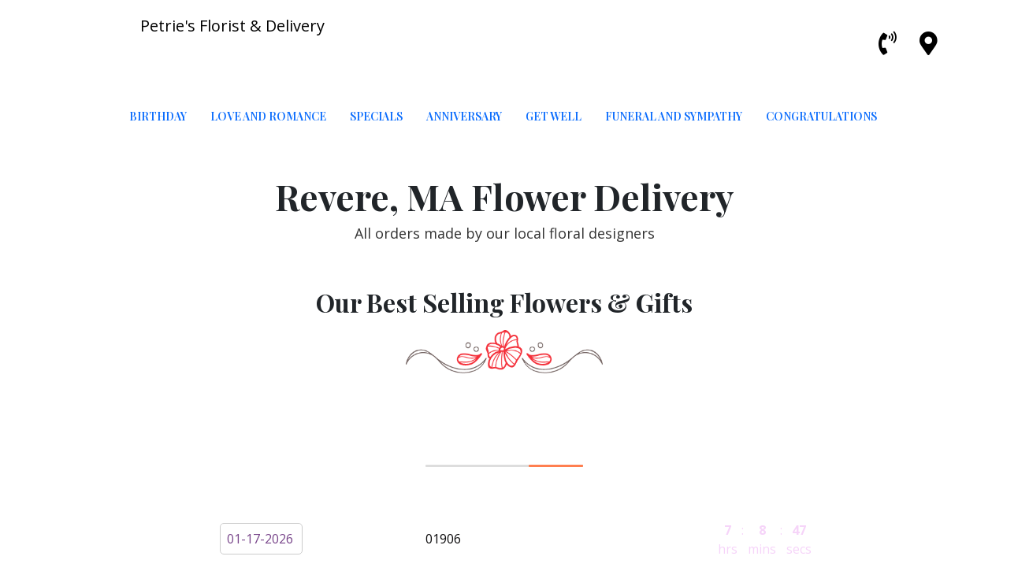

--- FILE ---
content_type: text/html; charset=UTF-8
request_url: https://www.flowershoppes.com/revere-flower-delivery/
body_size: 25701
content:
<!doctype html>
<html lang="en-US">
   <head>


      <meta charset="UTF-8">
      <meta name="viewport" content="width=device-width, initial-scale=1">
      <link rel="profile" href="https://gmpg.org/xfn/11">
      <!--<link rel="stylesheet" href="https://code.jquery.com/ui/1.11.4/themes/smoothness/jquery-ui.css" />-->

      <meta name='robots' content='index, follow, max-image-preview:large, max-snippet:-1, max-video-preview:-1' />

	<!-- This site is optimized with the Yoast SEO plugin v21.7 - https://yoast.com/wordpress/plugins/seo/ -->
	<title>Revere Flower Delivery - Flower shoppes</title>
	<link rel="canonical" href="https://www.flowershoppes.com/revere-flower-delivery/" />
	<meta property="og:locale" content="en_US" />
	<meta property="og:type" content="article" />
	<meta property="og:title" content="Revere Flower Delivery - Flower shoppes" />
	<meta property="og:url" content="https://www.flowershoppes.com/revere-flower-delivery/" />
	<meta property="og:site_name" content="Flower shoppes" />
	<meta property="article:modified_time" content="2024-03-13T14:08:29+00:00" />
	<meta property="og:image" content="https://www.flowershoppes.com/wp-content/uploads/2023/12/rivertonlogo.webp" />
	<meta property="og:image:width" content="150" />
	<meta property="og:image:height" content="97" />
	<meta property="og:image:type" content="image/webp" />
	<meta name="twitter:card" content="summary_large_image" />
	<script type="application/ld+json" class="yoast-schema-graph">{"@context":"https://schema.org","@graph":[{"@type":"WebPage","@id":"https://www.flowershoppes.com/revere-flower-delivery/","url":"https://www.flowershoppes.com/revere-flower-delivery/","name":"Revere Flower Delivery - Flower shoppes","isPartOf":{"@id":"https://www.flowershoppes.com/#website"},"datePublished":"2024-03-06T11:29:27+00:00","dateModified":"2024-03-13T14:08:29+00:00","breadcrumb":{"@id":"https://www.flowershoppes.com/revere-flower-delivery/#breadcrumb"},"inLanguage":"en-US","potentialAction":[{"@type":"ReadAction","target":["https://www.flowershoppes.com/revere-flower-delivery/"]}]},{"@type":"BreadcrumbList","@id":"https://www.flowershoppes.com/revere-flower-delivery/#breadcrumb","itemListElement":[{"@type":"ListItem","position":1,"name":"Home","item":"https://www.flowershoppes.com/"},{"@type":"ListItem","position":2,"name":"Revere Flower Delivery"}]},{"@type":"WebSite","@id":"https://www.flowershoppes.com/#website","url":"https://www.flowershoppes.com/","name":"Flower shoppes","description":"Flower shoppes","publisher":{"@id":"https://www.flowershoppes.com/#organization"},"potentialAction":[{"@type":"SearchAction","target":{"@type":"EntryPoint","urlTemplate":"https://www.flowershoppes.com/?s={search_term_string}"},"query-input":"required name=search_term_string"}],"inLanguage":"en-US"},{"@type":"Organization","@id":"https://www.flowershoppes.com/#organization","name":"Flower shoppes","url":"https://www.flowershoppes.com/","logo":{"@type":"ImageObject","inLanguage":"en-US","@id":"https://www.flowershoppes.com/#/schema/logo/image/","url":"https://www.flowershoppes.com/wp-content/uploads/2024/01/cropped-2024_01_08_05_28_17_920196.webp","contentUrl":"https://www.flowershoppes.com/wp-content/uploads/2024/01/cropped-2024_01_08_05_28_17_920196.webp","width":98,"height":98,"caption":"Flower shoppes"},"image":{"@id":"https://www.flowershoppes.com/#/schema/logo/image/"}}]}</script>
	<!-- / Yoast SEO plugin. -->


<link rel='dns-prefetch' href='//cdnjs.cloudflare.com' />
<link rel='dns-prefetch' href='//code.jquery.com' />
<link rel='dns-prefetch' href='//cdn.jsdelivr.net' />
<link rel='dns-prefetch' href='//use.fontawesome.com' />
<link rel='dns-prefetch' href='//fonts.googleapis.com' />
<link rel="alternate" type="application/rss+xml" title="Flower shoppes &raquo; Feed" href="https://www.flowershoppes.com/feed/" />
<link rel="alternate" type="application/rss+xml" title="Flower shoppes &raquo; Comments Feed" href="https://www.flowershoppes.com/comments/feed/" />
<script>
window._wpemojiSettings = {"baseUrl":"https:\/\/s.w.org\/images\/core\/emoji\/14.0.0\/72x72\/","ext":".png","svgUrl":"https:\/\/s.w.org\/images\/core\/emoji\/14.0.0\/svg\/","svgExt":".svg","source":{"concatemoji":"https:\/\/www.flowershoppes.com\/wp-includes\/js\/wp-emoji-release.min.js?ver=6.4.2"}};
/*! This file is auto-generated */
!function(i,n){var o,s,e;function c(e){try{var t={supportTests:e,timestamp:(new Date).valueOf()};sessionStorage.setItem(o,JSON.stringify(t))}catch(e){}}function p(e,t,n){e.clearRect(0,0,e.canvas.width,e.canvas.height),e.fillText(t,0,0);var t=new Uint32Array(e.getImageData(0,0,e.canvas.width,e.canvas.height).data),r=(e.clearRect(0,0,e.canvas.width,e.canvas.height),e.fillText(n,0,0),new Uint32Array(e.getImageData(0,0,e.canvas.width,e.canvas.height).data));return t.every(function(e,t){return e===r[t]})}function u(e,t,n){switch(t){case"flag":return n(e,"\ud83c\udff3\ufe0f\u200d\u26a7\ufe0f","\ud83c\udff3\ufe0f\u200b\u26a7\ufe0f")?!1:!n(e,"\ud83c\uddfa\ud83c\uddf3","\ud83c\uddfa\u200b\ud83c\uddf3")&&!n(e,"\ud83c\udff4\udb40\udc67\udb40\udc62\udb40\udc65\udb40\udc6e\udb40\udc67\udb40\udc7f","\ud83c\udff4\u200b\udb40\udc67\u200b\udb40\udc62\u200b\udb40\udc65\u200b\udb40\udc6e\u200b\udb40\udc67\u200b\udb40\udc7f");case"emoji":return!n(e,"\ud83e\udef1\ud83c\udffb\u200d\ud83e\udef2\ud83c\udfff","\ud83e\udef1\ud83c\udffb\u200b\ud83e\udef2\ud83c\udfff")}return!1}function f(e,t,n){var r="undefined"!=typeof WorkerGlobalScope&&self instanceof WorkerGlobalScope?new OffscreenCanvas(300,150):i.createElement("canvas"),a=r.getContext("2d",{willReadFrequently:!0}),o=(a.textBaseline="top",a.font="600 32px Arial",{});return e.forEach(function(e){o[e]=t(a,e,n)}),o}function t(e){var t=i.createElement("script");t.src=e,t.defer=!0,i.head.appendChild(t)}"undefined"!=typeof Promise&&(o="wpEmojiSettingsSupports",s=["flag","emoji"],n.supports={everything:!0,everythingExceptFlag:!0},e=new Promise(function(e){i.addEventListener("DOMContentLoaded",e,{once:!0})}),new Promise(function(t){var n=function(){try{var e=JSON.parse(sessionStorage.getItem(o));if("object"==typeof e&&"number"==typeof e.timestamp&&(new Date).valueOf()<e.timestamp+604800&&"object"==typeof e.supportTests)return e.supportTests}catch(e){}return null}();if(!n){if("undefined"!=typeof Worker&&"undefined"!=typeof OffscreenCanvas&&"undefined"!=typeof URL&&URL.createObjectURL&&"undefined"!=typeof Blob)try{var e="postMessage("+f.toString()+"("+[JSON.stringify(s),u.toString(),p.toString()].join(",")+"));",r=new Blob([e],{type:"text/javascript"}),a=new Worker(URL.createObjectURL(r),{name:"wpTestEmojiSupports"});return void(a.onmessage=function(e){c(n=e.data),a.terminate(),t(n)})}catch(e){}c(n=f(s,u,p))}t(n)}).then(function(e){for(var t in e)n.supports[t]=e[t],n.supports.everything=n.supports.everything&&n.supports[t],"flag"!==t&&(n.supports.everythingExceptFlag=n.supports.everythingExceptFlag&&n.supports[t]);n.supports.everythingExceptFlag=n.supports.everythingExceptFlag&&!n.supports.flag,n.DOMReady=!1,n.readyCallback=function(){n.DOMReady=!0}}).then(function(){return e}).then(function(){var e;n.supports.everything||(n.readyCallback(),(e=n.source||{}).concatemoji?t(e.concatemoji):e.wpemoji&&e.twemoji&&(t(e.twemoji),t(e.wpemoji)))}))}((window,document),window._wpemojiSettings);
</script>
<style id='wp-emoji-styles-inline-css'>

	img.wp-smiley, img.emoji {
		display: inline !important;
		border: none !important;
		box-shadow: none !important;
		height: 1em !important;
		width: 1em !important;
		margin: 0 0.07em !important;
		vertical-align: -0.1em !important;
		background: none !important;
		padding: 0 !important;
	}
</style>
<link rel='stylesheet' id='wp-block-library-css' href='https://www.flowershoppes.com/wp-includes/css/dist/block-library/style.min.css?ver=6.4.2' media='all' />
<style id='classic-theme-styles-inline-css'>
/*! This file is auto-generated */
.wp-block-button__link{color:#fff;background-color:#32373c;border-radius:9999px;box-shadow:none;text-decoration:none;padding:calc(.667em + 2px) calc(1.333em + 2px);font-size:1.125em}.wp-block-file__button{background:#32373c;color:#fff;text-decoration:none}
</style>
<style id='global-styles-inline-css'>
body{--wp--preset--color--black: #000000;--wp--preset--color--cyan-bluish-gray: #abb8c3;--wp--preset--color--white: #ffffff;--wp--preset--color--pale-pink: #f78da7;--wp--preset--color--vivid-red: #cf2e2e;--wp--preset--color--luminous-vivid-orange: #ff6900;--wp--preset--color--luminous-vivid-amber: #fcb900;--wp--preset--color--light-green-cyan: #7bdcb5;--wp--preset--color--vivid-green-cyan: #00d084;--wp--preset--color--pale-cyan-blue: #8ed1fc;--wp--preset--color--vivid-cyan-blue: #0693e3;--wp--preset--color--vivid-purple: #9b51e0;--wp--preset--gradient--vivid-cyan-blue-to-vivid-purple: linear-gradient(135deg,rgba(6,147,227,1) 0%,rgb(155,81,224) 100%);--wp--preset--gradient--light-green-cyan-to-vivid-green-cyan: linear-gradient(135deg,rgb(122,220,180) 0%,rgb(0,208,130) 100%);--wp--preset--gradient--luminous-vivid-amber-to-luminous-vivid-orange: linear-gradient(135deg,rgba(252,185,0,1) 0%,rgba(255,105,0,1) 100%);--wp--preset--gradient--luminous-vivid-orange-to-vivid-red: linear-gradient(135deg,rgba(255,105,0,1) 0%,rgb(207,46,46) 100%);--wp--preset--gradient--very-light-gray-to-cyan-bluish-gray: linear-gradient(135deg,rgb(238,238,238) 0%,rgb(169,184,195) 100%);--wp--preset--gradient--cool-to-warm-spectrum: linear-gradient(135deg,rgb(74,234,220) 0%,rgb(151,120,209) 20%,rgb(207,42,186) 40%,rgb(238,44,130) 60%,rgb(251,105,98) 80%,rgb(254,248,76) 100%);--wp--preset--gradient--blush-light-purple: linear-gradient(135deg,rgb(255,206,236) 0%,rgb(152,150,240) 100%);--wp--preset--gradient--blush-bordeaux: linear-gradient(135deg,rgb(254,205,165) 0%,rgb(254,45,45) 50%,rgb(107,0,62) 100%);--wp--preset--gradient--luminous-dusk: linear-gradient(135deg,rgb(255,203,112) 0%,rgb(199,81,192) 50%,rgb(65,88,208) 100%);--wp--preset--gradient--pale-ocean: linear-gradient(135deg,rgb(255,245,203) 0%,rgb(182,227,212) 50%,rgb(51,167,181) 100%);--wp--preset--gradient--electric-grass: linear-gradient(135deg,rgb(202,248,128) 0%,rgb(113,206,126) 100%);--wp--preset--gradient--midnight: linear-gradient(135deg,rgb(2,3,129) 0%,rgb(40,116,252) 100%);--wp--preset--font-size--small: 13px;--wp--preset--font-size--medium: 20px;--wp--preset--font-size--large: 36px;--wp--preset--font-size--x-large: 42px;--wp--preset--spacing--20: 0.44rem;--wp--preset--spacing--30: 0.67rem;--wp--preset--spacing--40: 1rem;--wp--preset--spacing--50: 1.5rem;--wp--preset--spacing--60: 2.25rem;--wp--preset--spacing--70: 3.38rem;--wp--preset--spacing--80: 5.06rem;--wp--preset--shadow--natural: 6px 6px 9px rgba(0, 0, 0, 0.2);--wp--preset--shadow--deep: 12px 12px 50px rgba(0, 0, 0, 0.4);--wp--preset--shadow--sharp: 6px 6px 0px rgba(0, 0, 0, 0.2);--wp--preset--shadow--outlined: 6px 6px 0px -3px rgba(255, 255, 255, 1), 6px 6px rgba(0, 0, 0, 1);--wp--preset--shadow--crisp: 6px 6px 0px rgba(0, 0, 0, 1);}:where(.is-layout-flex){gap: 0.5em;}:where(.is-layout-grid){gap: 0.5em;}body .is-layout-flow > .alignleft{float: left;margin-inline-start: 0;margin-inline-end: 2em;}body .is-layout-flow > .alignright{float: right;margin-inline-start: 2em;margin-inline-end: 0;}body .is-layout-flow > .aligncenter{margin-left: auto !important;margin-right: auto !important;}body .is-layout-constrained > .alignleft{float: left;margin-inline-start: 0;margin-inline-end: 2em;}body .is-layout-constrained > .alignright{float: right;margin-inline-start: 2em;margin-inline-end: 0;}body .is-layout-constrained > .aligncenter{margin-left: auto !important;margin-right: auto !important;}body .is-layout-constrained > :where(:not(.alignleft):not(.alignright):not(.alignfull)){max-width: var(--wp--style--global--content-size);margin-left: auto !important;margin-right: auto !important;}body .is-layout-constrained > .alignwide{max-width: var(--wp--style--global--wide-size);}body .is-layout-flex{display: flex;}body .is-layout-flex{flex-wrap: wrap;align-items: center;}body .is-layout-flex > *{margin: 0;}body .is-layout-grid{display: grid;}body .is-layout-grid > *{margin: 0;}:where(.wp-block-columns.is-layout-flex){gap: 2em;}:where(.wp-block-columns.is-layout-grid){gap: 2em;}:where(.wp-block-post-template.is-layout-flex){gap: 1.25em;}:where(.wp-block-post-template.is-layout-grid){gap: 1.25em;}.has-black-color{color: var(--wp--preset--color--black) !important;}.has-cyan-bluish-gray-color{color: var(--wp--preset--color--cyan-bluish-gray) !important;}.has-white-color{color: var(--wp--preset--color--white) !important;}.has-pale-pink-color{color: var(--wp--preset--color--pale-pink) !important;}.has-vivid-red-color{color: var(--wp--preset--color--vivid-red) !important;}.has-luminous-vivid-orange-color{color: var(--wp--preset--color--luminous-vivid-orange) !important;}.has-luminous-vivid-amber-color{color: var(--wp--preset--color--luminous-vivid-amber) !important;}.has-light-green-cyan-color{color: var(--wp--preset--color--light-green-cyan) !important;}.has-vivid-green-cyan-color{color: var(--wp--preset--color--vivid-green-cyan) !important;}.has-pale-cyan-blue-color{color: var(--wp--preset--color--pale-cyan-blue) !important;}.has-vivid-cyan-blue-color{color: var(--wp--preset--color--vivid-cyan-blue) !important;}.has-vivid-purple-color{color: var(--wp--preset--color--vivid-purple) !important;}.has-black-background-color{background-color: var(--wp--preset--color--black) !important;}.has-cyan-bluish-gray-background-color{background-color: var(--wp--preset--color--cyan-bluish-gray) !important;}.has-white-background-color{background-color: var(--wp--preset--color--white) !important;}.has-pale-pink-background-color{background-color: var(--wp--preset--color--pale-pink) !important;}.has-vivid-red-background-color{background-color: var(--wp--preset--color--vivid-red) !important;}.has-luminous-vivid-orange-background-color{background-color: var(--wp--preset--color--luminous-vivid-orange) !important;}.has-luminous-vivid-amber-background-color{background-color: var(--wp--preset--color--luminous-vivid-amber) !important;}.has-light-green-cyan-background-color{background-color: var(--wp--preset--color--light-green-cyan) !important;}.has-vivid-green-cyan-background-color{background-color: var(--wp--preset--color--vivid-green-cyan) !important;}.has-pale-cyan-blue-background-color{background-color: var(--wp--preset--color--pale-cyan-blue) !important;}.has-vivid-cyan-blue-background-color{background-color: var(--wp--preset--color--vivid-cyan-blue) !important;}.has-vivid-purple-background-color{background-color: var(--wp--preset--color--vivid-purple) !important;}.has-black-border-color{border-color: var(--wp--preset--color--black) !important;}.has-cyan-bluish-gray-border-color{border-color: var(--wp--preset--color--cyan-bluish-gray) !important;}.has-white-border-color{border-color: var(--wp--preset--color--white) !important;}.has-pale-pink-border-color{border-color: var(--wp--preset--color--pale-pink) !important;}.has-vivid-red-border-color{border-color: var(--wp--preset--color--vivid-red) !important;}.has-luminous-vivid-orange-border-color{border-color: var(--wp--preset--color--luminous-vivid-orange) !important;}.has-luminous-vivid-amber-border-color{border-color: var(--wp--preset--color--luminous-vivid-amber) !important;}.has-light-green-cyan-border-color{border-color: var(--wp--preset--color--light-green-cyan) !important;}.has-vivid-green-cyan-border-color{border-color: var(--wp--preset--color--vivid-green-cyan) !important;}.has-pale-cyan-blue-border-color{border-color: var(--wp--preset--color--pale-cyan-blue) !important;}.has-vivid-cyan-blue-border-color{border-color: var(--wp--preset--color--vivid-cyan-blue) !important;}.has-vivid-purple-border-color{border-color: var(--wp--preset--color--vivid-purple) !important;}.has-vivid-cyan-blue-to-vivid-purple-gradient-background{background: var(--wp--preset--gradient--vivid-cyan-blue-to-vivid-purple) !important;}.has-light-green-cyan-to-vivid-green-cyan-gradient-background{background: var(--wp--preset--gradient--light-green-cyan-to-vivid-green-cyan) !important;}.has-luminous-vivid-amber-to-luminous-vivid-orange-gradient-background{background: var(--wp--preset--gradient--luminous-vivid-amber-to-luminous-vivid-orange) !important;}.has-luminous-vivid-orange-to-vivid-red-gradient-background{background: var(--wp--preset--gradient--luminous-vivid-orange-to-vivid-red) !important;}.has-very-light-gray-to-cyan-bluish-gray-gradient-background{background: var(--wp--preset--gradient--very-light-gray-to-cyan-bluish-gray) !important;}.has-cool-to-warm-spectrum-gradient-background{background: var(--wp--preset--gradient--cool-to-warm-spectrum) !important;}.has-blush-light-purple-gradient-background{background: var(--wp--preset--gradient--blush-light-purple) !important;}.has-blush-bordeaux-gradient-background{background: var(--wp--preset--gradient--blush-bordeaux) !important;}.has-luminous-dusk-gradient-background{background: var(--wp--preset--gradient--luminous-dusk) !important;}.has-pale-ocean-gradient-background{background: var(--wp--preset--gradient--pale-ocean) !important;}.has-electric-grass-gradient-background{background: var(--wp--preset--gradient--electric-grass) !important;}.has-midnight-gradient-background{background: var(--wp--preset--gradient--midnight) !important;}.has-small-font-size{font-size: var(--wp--preset--font-size--small) !important;}.has-medium-font-size{font-size: var(--wp--preset--font-size--medium) !important;}.has-large-font-size{font-size: var(--wp--preset--font-size--large) !important;}.has-x-large-font-size{font-size: var(--wp--preset--font-size--x-large) !important;}
.wp-block-navigation a:where(:not(.wp-element-button)){color: inherit;}
:where(.wp-block-post-template.is-layout-flex){gap: 1.25em;}:where(.wp-block-post-template.is-layout-grid){gap: 1.25em;}
:where(.wp-block-columns.is-layout-flex){gap: 2em;}:where(.wp-block-columns.is-layout-grid){gap: 2em;}
.wp-block-pullquote{font-size: 1.5em;line-height: 1.6;}
</style>
<link rel='stylesheet' id='flower-style-css' href='https://www.flowershoppes.com/wp-content/themes/sandyflowershop/style.css?ver=1.0.0' media='all' />
<link rel='stylesheet' id='bootstrap-css-css' href='https://cdn.jsdelivr.net/npm/bootstrap@5.1.1/dist/css/bootstrap.min.css?ver=6.4.2' media='all' />
<link rel='stylesheet' id='font-awesome-css' href='https://use.fontawesome.com/releases/v5.8.1/css/all.css?ver=6.4.2' media='all' />
<link rel='stylesheet' id='slick-css-css' href='https://cdnjs.cloudflare.com/ajax/libs/slick-carousel/1.8.0/slick.min.css?ver=6.4.2' media='all' />
<link rel='stylesheet' id='theme-css-css' href='https://cdnjs.cloudflare.com/ajax/libs/slick-carousel/1.8.0/slick-theme.min.css?ver=6.4.2' media='all' />
<link rel='stylesheet' id='custom-css' href='https://www.flowershoppes.com/wp-content/themes/sandyflowershop/css/custom.css?ver=1713779522' media='all' />
<link rel='stylesheet' id='jquery-ui-css' href='https://code.jquery.com/ui/1.13.0/themes/smoothness/jquery-ui.css?ver=6.4.2' media='all' />
<link rel='stylesheet' id='mm-compiled-options-mobmenu-css' href='https://www.flowershoppes.com/wp-content/uploads/dynamic-mobmenu.css?ver=2.8.4-751' media='all' />
<link rel='stylesheet' id='mm-google-webfont-playfair-display-css' href='//fonts.googleapis.com/css?family=Playfair+Display%3Ainherit%2C600%2C400&#038;subset=latin%2Clatin-ext&#038;ver=6.4.2' media='all' />
<link rel='stylesheet' id='cssmobmenu-icons-css' href='https://www.flowershoppes.com/wp-content/plugins/mobile-menu/includes/css/mobmenu-icons.css?ver=6.4.2' media='all' />
<link rel='stylesheet' id='cssmobmenu-css' href='https://www.flowershoppes.com/wp-content/plugins/mobile-menu/includes/css/mobmenu.css?ver=2.8.4' media='all' />
<script src="https://cdnjs.cloudflare.com/ajax/libs/jquery/3.5.1/jquery.min.js?ver=6.4.2" id="js-js"></script>
<script src="https://www.flowershoppes.com/wp-includes/js/jquery/jquery.min.js?ver=3.7.1" id="jquery-core-js"></script>
<script src="https://www.flowershoppes.com/wp-includes/js/jquery/jquery-migrate.min.js?ver=3.4.1" id="jquery-migrate-js"></script>
<script src="https://code.jquery.com/ui/1.13.0/jquery-ui.js?ver=6.4.2" id="jquery-ui-js"></script>
<script src="https://cdnjs.cloudflare.com/ajax/libs/jquery-validate/1.19.3/jquery.validate.min.js?ver=6.4.2" id="jquery-validate-js"></script>
<script src="https://cdnjs.cloudflare.com/ajax/libs/jquery-validate/1.19.3/additional-methods.js?ver=6.4.2" id="jquery-ad-methods-js"></script>
<script src="https://www.flowershoppes.com/wp-content/themes/sandyflowershop/js/custom.js?ver=1713779194" id="custom-functions-js"></script>
<script src="https://www.flowershoppes.com/wp-content/themes/sandyflowershop/js/custom-functions.js?ver=6.4.2" id="custom-functions-new-js"></script>
<script src="https://cdn.jsdelivr.net/npm/bootstrap@5.1.1/dist/js/bootstrap.bundle.min.js?ver=6.4.2" id="boot-bundle-js"></script>
<script src="https://www.flowershoppes.com/wp-content/plugins/mobile-menu/includes/js/mobmenu.js?ver=2.8.4" id="mobmenujs-js"></script>
<link rel="https://api.w.org/" href="https://www.flowershoppes.com/wp-json/" /><link rel="alternate" type="application/json" href="https://www.flowershoppes.com/wp-json/wp/v2/pages/4985" /><link rel="EditURI" type="application/rsd+xml" title="RSD" href="https://www.flowershoppes.com/xmlrpc.php?rsd" />
<meta name="generator" content="WordPress 6.4.2" />
<link rel='shortlink' href='https://www.flowershoppes.com/?p=4985' />
<link rel="alternate" type="application/json+oembed" href="https://www.flowershoppes.com/wp-json/oembed/1.0/embed?url=https%3A%2F%2Fwww.flowershoppes.com%2Frevere-flower-delivery%2F" />
<link rel="alternate" type="text/xml+oembed" href="https://www.flowershoppes.com/wp-json/oembed/1.0/embed?url=https%3A%2F%2Fwww.flowershoppes.com%2Frevere-flower-delivery%2F&#038;format=xml" />
<link rel="icon" href="https://www.flowershoppes.com/wp-content/uploads/2024/01/cropped-cropped-2024_01_08_05_28_17_920196-1-32x32.webp" sizes="32x32" />
<link rel="icon" href="https://www.flowershoppes.com/wp-content/uploads/2024/01/cropped-cropped-2024_01_08_05_28_17_920196-1-192x192.webp" sizes="192x192" />
<link rel="apple-touch-icon" href="https://www.flowershoppes.com/wp-content/uploads/2024/01/cropped-cropped-2024_01_08_05_28_17_920196-1-180x180.webp" />
<meta name="msapplication-TileImage" content="https://www.flowershoppes.com/wp-content/uploads/2024/01/cropped-cropped-2024_01_08_05_28_17_920196-1-270x270.webp" />
<style id='mm-mobmenu'>@media (-webkit-min-device-pixel-ratio: 2), (min-resolution: 192dpi) {

	.mob-menu-logo-holder .mob-retina-logo {
		display: inline-block;
	}
	.mob-standard-logo {
		display: none!important;
	}
}

@media screen and ( min-width: 782px ){
		body.admin-bar .mobmenu, body.admin-bar .mobmenu-panel, .show-nav-left.admin-bar .mobmenu-overlay, .show-nav-right.admin-bar .mobmenu-overlay {
			top: 32px!important;
		}
				body.admin-bar .mobmenu-search-holder {
				top: 82px!important;
		}
}

@media screen and ( max-width: 782px ){
	body.admin-bar .mobmenu, body.admin-bar .mobmenu-panel, .show-nav-left.admin-bar .mobmenu-overlay, .show-nav-right.admin-bar .mobmenu-overlay {
		top: 46px!important;
	}

	body.admin-bar .mob-menu-header-banner {
		top: 0px!important;
	}
		body.admin-bar .mobmenu-search-holder {
		top: 96px!important;
	}
	body.admin-bar  .mob-menu-slideout .mobmenu-search-holder {
		top: 50px!important;
	}

}

@media screen and ( max-width: 479px ) {
	.mob-menu-overlay .mobmenu-content {
		padding-top: 5%;
	}
}

@media screen and ( max-width: 782px ) {
	.mob-menu-overlay .mobmenu-content {
		padding-top: 10%;
	}
}

@media screen and ( min-width: 782px ) {
	#mobmenu-footer li:hover {
		background-color: ;
	}
	#mobmenu-footer li:hover i {
		color: ;
	}
}

@media only screen and (min-width:992px){
	.mob_menu, .mobmenu-panel, .mobmenu, .mobmenu-cart-panel, .mobmenu-footer-menu-holder, .mobmenu-right-panel, .mobmenu-left-panel  {
		display: none!important;
	}
}

@media only screen and (max-width:991px) {

			
	.mobmenur-container i {
		color: #FFF;
	}
	.mobmenul-container i {
		color: #FFF;
	}
	.mobmenul-container img {
		max-height:  40px;
		float: left;
	}
	.mobmenur-container img {
		max-height:  40px;
		float: right;
	}
	.mob-expand-submenu i {
		font-size: 16px;
	}
	#mobmenuleft li a , #mobmenuleft li a:visited, .mobmenu-content h2, .mobmenu-content h3, .show-nav-left .mob-menu-copyright, .show-nav-left .mob-expand-submenu i {
		color: #666;

	}
	.mob-cancel-button {
		font-size: 16px!important;
	}

	/* 3rd Level Left Menu Items Background color on Hover*/
	.mobmenu-content #mobmenuleft .sub-menu  .sub-menu li a:hover {
		color: #ccc;
	}
	/* 3rd Level Left Menu Items Background color on Hover*/
	.mobmenu-content #mobmenuleft .sub-menu .sub-menu li:hover {
		background-color: #666;
	}
	.mobmenu-content #mobmenuleft li:hover, .mobmenu-content #mobmenuright li:hover  {
		background-color: #666;
	}
	.mobmenu-content #mobmenuright li:hover  {
		background-color: #f8e7fe ;
	}
	/* 3rd Level Right Menu Items Background color on Hover*/
	.mobmenu-content #mobmenuright .sub-menu .sub-menu li:hover {
		background-color: #666;
	}
	/* 3rd Level Right Menu Items Background color on Hover*/
	.mobmenu-content #mobmenuright .sub-menu  .sub-menu li a:hover {
		color: #ccc;
	}

		.mobmenu-content #mobmenuleft .sub-menu {
		background-color: #3a3a3a ;
		margin: 0;
		color: #fff ;
		width: 100%;
		position: initial;
		height: 100%;
	}
	.mob-menu-left-bg-holder {
				opacity: 1;
		background-attachment: fixed ;
		background-position: center top ;
		-webkit-background-size:  cover;
		-moz-background-size: cover;
		background-size: cover;
	}
	.mob-menu-right-bg-holder { 
				opacity: 1;
		background-attachment: fixed ;
		background-position: center top ;
		-webkit-background-size: cover;
		-moz-background-size: cover;
		background-size:  cover;
	}
		.mobmenu-content #mobmenuleft .sub-menu a {
		color: #fff ;
	}
	.mobmenu-content #mobmenuright .sub-menu  a {
		color: #fff ;
	}
	.mobmenu-content #mobmenuright .sub-menu .sub-menu {
		background-color: inherit;
	}
	.mobmenu-content #mobmenuright .sub-menu {
		background-color: #ffffff ;
		margin: 0;
		color: #fff ;
		position: initial;
		width: 100%;
	}
	#mobmenuleft li:hover a, #mobmenuleft li:hover i {
		color: #FFF;
	}
	#mobmenuright li a , #mobmenuright li a:visited, .show-nav-right .mob-menu-copyright, .show-nav-right .mob-expand-submenu i {
		color: #7b4090 ;
	}
	#mobmenuright li a:hover {
		color: #FFF ;
	}
	.mobmenul-container {
		top: 10px;
		margin-left: 5px;
		margin-top: 0px;
		height: 50px;
		float: left;
	}
	.mobmenur-container {
		top: 10px;
		margin-right: 5px;
		margin-top: 0px;
	}
		.mob-menu-logo-holder {
		margin-top:   0px;
		text-align:   center;
		margin-left:  0;
		margin-right: 0;
		height:       50px;
			}
	.mob-menu-header-holder {
		width:  100% ;
		background-color: transparent ;
		height: 50px ;
		position:fixed;
	}
	body.mob-menu-overlay, body.mob-menu-slideout, body.mob-menu-slideout-over, body.mob-menu-slideout-top {
		padding-top: 0px;
	}
		.mobmenul-container, .mobmenur-container{
		position: absolute; 
	}
	.mobmenu-left-panel {
		background-color:#F7F7F7;;
		width:  270px;  
	}
	.mobmenu-right-panel {
		background-color:#ffffff;		width:  270px; 
	}
	.show-nav-left .mobmenu-overlay, .show-nav-right .mobmenu-overlay, .show-mob-menu-search .mobmenu-overlay  {
		background: rgba(0,0,0,0.27);
	}
	.mob-menu-slideout-top .mobmenu-overlay {
		display:none!important;
	}
	.mob-menu-slideout.show-nav-left .mobmenu-push-wrap, .mob-menu-slideout.show-nav-left .mob-menu-header-holder {
		-webkit-transform: translateX(270px);
		-moz-transform: translateX(270px);
		-ms-transform: translateX(270px);
		-o-transform: translateX(270px);
		transform: translateX(270px);
	}
	.mob-menu-slideout.show-nav-right .mobmenu-push-wrap, .mob-menu-slideout.show-nav-right .mob-menu-header-holder {
		-webkit-transform: translateX(-270px);
		-moz-transform: translateX(-270px);
		-ms-transform: translateX(-270px);
		-o-transform: translateX(-270px);
		transform: translateX(-270px);
	}
	.mob-menu-slideout-top .mobmenu-panel {
		width:  100%;
		height: 100%;
		z-index: 1;
		position: fixed;
		left: 0px;
		top: 0px;
		max-height: 100%;
		-webkit-transform: translateY(-100%);
		-moz-transform: translateY(-100%);
		-ms-transform: translateY(-100%);
		-o-transform: translateY(-100%);
		transform: translateY(-100%);
	}
	.mob-menu-slideout-top.show-nav-left .show-panel, .mob-menu-slideout-top.show-nav-right .show-panel  {
		-webkit-transform: translateY(0px);
		-moz-transform: translateY(0px);
		-ms-transform: translateY(0px);
		-o-transform: translateY(0px);
		transform: translateY(0px);
		z-index: 300000;
	}
	.mob-menu-slideout-over.show-nav-left .mobmenu-left-panel {
		overflow: hidden;
	}
	.show-nav-left .mobmenu-panel.show-panel , .show-nav-right .mobmenu-panel.show-panel {
		z-index: 300000;
	}
	/* Hides everything pushed outside of it */
	.mob-menu-slideout .mobmenu-panel, .mob-menu-slideout-over .mobmenu-panel, .mob-menu-slideout .mobmenu-cart-panel, .mob-menu-slideout-over .mobmenu-cart-panel {
		position: fixed;
		top: 0;
		height: 100%;
		overflow-y: auto;
		overflow-x: auto;
		z-index: 10000;
		opacity: 1;
	}
	/*End of Mobmenu Slide Over */
	.mobmenu .headertext { 
		color: #FFF ;
		text-decoration: none;
	}
	.headertext span {
		position: initial;
		line-height: 50px;
	}
	.mobmenu-search-holder {
		top: 50px;
	}
	/*Premium options  */
	
	/* Mobile Menu Frontend CSS Style*/
	body.mob-menu-overlay, body.mob-menu-slideout, body.mob-menu-slideout-over, body.mob-menu-slideout-top  {
		overflow-x: hidden;
	}
	
	.mobmenu-left-panel li a, .leftmbottom, .leftmtop{
		padding-left: 10%;
		padding-right: 10%;
	}
	.mobmenu-content li > .sub-menu li {
		padding-left: calc(10*1%);
	}

	.mobmenu-right-panel li, .rightmbottom, .rightmtop{
		padding-left: 10%;
		padding-right: 10%;
	}
	.mobmenul-container i {
		line-height: 30px;
		font-size: 30px;
		float: left;
	}
	.left-menu-icon-text {
		float: left;
		line-height: 30px;
		color: #222;
	}
	.mobmenu-left-panel .mobmenu-display-name {
		color: #666;
	}
	.right-menu-icon-text {
		float: right;
		line-height: 30px;
		color: #222;
	}
	.mobmenur-container i {
		line-height: 30px;
		font-size: 30px;
		float: right;
	}
	.nav, .main-navigation, .genesis-nav-menu, #main-header, #et-top-navigation, .site-header, .site-branding, .ast-mobile-menu-buttons, .storefront-handheld-footer-bar, .hide {
		display: none!important;
	}
	
	.mob-standard-logo {
		display: inline-block;
		height:50px!important;	}
	.mob-retina-logo {
		height:50px!important;	}
	.mobmenu-content #mobmenuleft > li > a:hover {
		background-color: #666;
	}

	.mobmenu-content #mobmenuright > li > a:hover {
		background-color: #f8e7fe;
	}
	.mobmenu-left-panel .mob-cancel-button {
		color: #666;
	}
	.mobmenu-right-panel .mob-cancel-button {
		color: #666;
	}	
	
}


.mob-menu-logo-holder > .headertext span,.mobmenu input.mob-menu-search-field {
	font-family:Playfair Display;
	font-size:20px;
	font-weight:inherit;
	font-style:normal;
	letter-spacing:normal;
	text-transform:none;
}

.left-menu-icon-text {
	font-family:Playfair Display;
	font-size:inherit;
	font-weight:inherit;
	font-style:normal;
	line-height:1.5em;
	letter-spacing:normal;
	text-transform:none;
}

#mobmenuleft .mob-expand-submenu,#mobmenuleft > .widgettitle,#mobmenuleft li a,#mobmenuleft li a:visited,#mobmenuleft .mobmenu-content h2,#mobmenuleft .mobmenu-content h3,.mobmenu-left-panel .mobmenu-display-name, .mobmenu-content .mobmenu-tabs-header li {
	font-family:Playfair Display;
	font-size:inherit;
	font-weight:inherit;
	font-style:normal;
	line-height:1.5em;
	letter-spacing:normal;
	text-transform:none;
}

.right-menu-icon-text {
	font-family:Playfair Display;
	font-size:inherit;
	font-weight:inherit;
	font-style:normal;
	line-height:1.5em;
	letter-spacing:normal;
	text-transform:none;
}

#mobmenuright li a,#mobmenuright li a:visited,#mobmenuright .mobmenu-content h2,#mobmenuright .mobmenu-content h3,.mobmenu-left-panel .mobmenu-display-name {
	font-family:Playfair Display;
	font-size:18px;
	font-weight:600;
	font-style:normal;
	line-height:1.5em;
	letter-spacing:normal;
	text-transform:none;
}

</style>		<style id="wp-custom-css">
			.ptext.mh ul {
    text-align: left! important;
}		</style>
		      <script src="https://cdnjs.cloudflare.com/ajax/libs/luxon/1.24.1/luxon.min.js">


      </script>
      <script src="https://code.jquery.com/jquery-3.6.0.min.js"></script>
<!-- GTM code starts  -->
<!-- Google Tag Manager -->
<script>(function(w,d,s,l,i){w[l]=w[l]||[];w[l].push({'gtm.start':
new Date().getTime(),event:'gtm.js'});var f=d.getElementsByTagName(s)[0],
j=d.createElement(s),dl=l!='dataLayer'?'&l='+l:'';j.async=true;j.src=
'https://www.googletagmanager.com/gtm.js?id='+i+dl;f.parentNode.insertBefore(j,f);
})(window,document,'script','dataLayer','GTM-W9JQJBBM');</script>
<!-- End Google Tag Manager --><!-- GTM code end -->

      
   </head>
   
   <body class="page-template page-template-template-parts page-template-facilities page-template-template-partsfacilities-php page page-id-4985 wp-custom-logo mob-menu-slideout-over">

      <style>
      a.edit_zipcode_icon.d-none {
    display: none !important;
}
     /* .row.header-bottom-menu-outer {
    background-color: !important;

}*/
a.store-logo img {
    width: 150px;
    height: 98px;
}
#site-name {
  font-size: 20px;
  / color: rgb(140, 3, 11); /
  font-weight: 600;
  padding-left: 6rem;
}
.footer-bottom {
  
    padding: 15px 0 0 0 !important;
 
}

img.mob-retina-logo {
    height: 70px !important;
    margin: 3px;
}
.bottom_drawer .header_bar {
  
    border-radius: 4px 4px 0 0;
    color: #fff;
    padding: 10px 15px;
    width: 1024px;
    margin: 0 auto;
    text-align: center;
    cursor: pointer;
}
.bottom_drawer .body_area {
    background:  #0b6b0b!important;
    display: none;
    overflow: hidden;
    padding: 20px;
}
.banner-caption h2 { 
   
    font-size: 45px;
    text-transform: capitalize;
}

a.edit_zipcode_icon {
    padding: 10px;
    background:  #e54179!important;
    border-radius: 10px;
}

a.edit_zipcode_icon:hover {
    background: #e580a2!important;
    color: #79468b !important;
}

.footer-header h3 {
    font-size: 16px;
    font-weight: bold;
    
    border-bottom: solid 1px #fff;
    padding-bottom: 4%;
}


.m-menu .main-navigation span,
.m-menu .main-navigation a {
    display: block;
    text-decoration: none;
    padding: 24px 15px;
    font-weight: 500;
    font-family: 'Playfair Display', serif !important;
    text-transform: uppercase;
   
}



.main-navigation ul ul.submenu {
    padding-top: 5px;
    padding-left: 10px ! important;
}

.main-navigation ul ul.submenu a {
    border-top: 0px !important;
}
.delivery-section .bflower h2 {
    font-size: 18px;
    padding: 15px 0;
  
    text-transform: uppercase;
}

.paginationsection span {
   
    color: #0b6b0b!important;
}
.paginations{
   
    color: #0b6b0b!important;
    font-weight: 700;

}
.paginationsection a{
   
    color: #0b6b0b!important;
    font-weight: 700;

}



.order-adds {
  font-size: 20px;
  font-weight: bold;
}


.edit_zipcode_icons {
    color: #ffffff!important;
    padding-left: 4px;
}


input#new_strat {
    margin: 10px;
}

.mob-menu-header-holder {
    font-weight: bold;
    top: 0px;
    right: 0px;
    color: #000;
    display: block;
    z-index: 9999;
    
    height: 75px;
}
.mobmenu-content li {
    list-style: none;
    visibility: visible;
    opacity: 1;
    margin: 0;
}
img.mob-retina-logo.lazyloaded {
    height: 70px !important;
    margin: 3px;
}


@media only screen and (max-width: 991px){
.mobmenur-container {
    top: 20px;
    margin-right: 5px;
    margin-top: 0px;
}
img.mob-retina-logo {
    height: 70px !important;
    margin: 3px;
}
}
@media only screen and (max-width: 767px){
.count-section {     
  display: block !important;
}
img.mob-retina-logo {
    height: 70px !important;
    margin: 3px;
}
} 

   </style>

 <!-- GTM code starts  -->
 <!-- GTM code end -->

            <div id="page" class="site">
      <a class="skip-link screen-reader-text" href="#primary">Skip to content</a>
      </div>
      <header id="masthead" class="site-header ">  
         <div class="head-middle">
            <div class="container rows_container top-header-logo-contact-info-outer">
               <div class="row top-header-logo-contact-info">
                  <!--7-->
                  <div class="col-lg-6 col-md-6">
                     <div class="logo site-branding d-flex align-items-center">
                         <a class="store-logo"  href="https://www.flowershoppes.com/"></a>
                         <p class="m-0" id="site-name">Petrie's Florist & Delivery

</p>
                     </div>
                     <!-- .site-branding -->   
                  </div>
                  <!--5-->
                  <div class="col-lg-6 col-md-6 addresscontents top-header-contact-info-outer">
      
                     <p class="top-header-contact-num">
                      <i style='font-size:30px' class='fas'>&#xf2a0;</i>
                       <span class="phone_no"></span>     

                     </p>
                     <p class="top-header-contact-address">
                      <i style='font-size:30px' class='fas'>&#xf3c5;</i>
                      <span class='street_address'></span> <span class='store_address'></span>                      </p>
                  </div>
                 
               </div>
            </div>
           
         </div>
         <style> 
            		.head-bottom { display:block; }
            		.head-middle:not(.floriestchoice){ display:block; }  
            		</style>         <div class="head-bottom">
            
         </div>

         <input type="hidden" id="date_start">

 <input type="hidden" id="custom_date_start">
      </header>
      <div class="row header-bottom-menu-outer header">
               <div class="col-lg-12 col-md-12 addresscontents header_tops">
                  <div class="headermenus">
                  </div>
               </div>
            </div>

      <script>

window.onload = function() {
         var currentPageID = $('body').attr('class').match(/page-id-(\d+)/);
        // Check if the current page ID is found
        if (currentPageID && currentPageID.length > 1) {
            // Extracted page ID
            var pageID = currentPageID[1];
            // Log or use the page ID as needed
            console.log('Current Page ID:', pageID);
            if (pageID !=="487"){
               var newText = "All orders made by our local floral designers";
               jQuery('.banner-caption p:first').text(newText); 
            }   
        } else {
            console.log('Page ID not found.');
        }

  setTimeout(function () {
       

       getColorDetails();
    }, 4000);
    }
function getColorDetails(){
        var store_log = localStorage.getItem("logo");
  var imageUrl = store_log ; // Replace with the URL or path to your image

  var imageElement = jQuery('<img>').attr('src', imageUrl);
  var divElement = jQuery('<div>').append(imageElement);

  // Append the div element to another container element or the document body
  jQuery('.store-logo').append(divElement);
// address header
        var store_address = localStorage.getItem("store_address");
  jQuery('.store_address').append(store_address);
  jQuery('.street_address').html('');
  var street_address = localStorage.getItem("street_address");
        jQuery('.street_address').html(street_address);


// banner

 // map 
var storeAddress = store_address;
var encodedAddress = encodeURIComponent(storeAddress);
var iframeSrc = 'https://www.google.com/maps/embed?origin=mfe&pb=!1m3!2m1!1s' + encodedAddress + '!6i14!3m1!1sen!5m1!1sen';

var iframeElement = $('<iframe>').addClass('gmap_iframe').attr('src', iframeSrc).attr('frameborder', '0').attr('allowfullscreen', 'true');
$('.map').append(iframeElement);
      
// phone No 

var phone_number = localStorage.getItem("phone_number");
jQuery('.phone_no').append('<a href="tel:' + phone_number + '">' + phone_number + '</a>');

var store_name= localStorage.getItem("store_name", store_name);
  jQuery('.store_name').append(store_name);

  var order_pickup_text = localStorage.getItem("order_pickup_text");
        jQuery('.order-adds').append(order_pickup_text);

var email = localStorage.getItem("email", email);
jQuery('.email').append('<a href="mailto:' + email + '">' + email + '</a>');

//color
var primary_color = localStorage.getItem("primary_color");
var secondary_color = localStorage.getItem("secondary_color");
var header_footer_color = localStorage.getItem("header_footer_color_text");
var white_background_color = localStorage.getItem("white_background_color");
var selected_box_color = localStorage.getItem("selected_box_color");
var phone_number = localStorage.getItem("phone_number");
var store_name= localStorage.getItem("store_name");
var order_pickup_text = localStorage.getItem("order_pickup_text");
var email = localStorage.getItem("email");
var banner_image = localStorage.getItem("banner_image");
var banner_heading_color = localStorage.getItem("banner_heading_color");
var header_footer_color_text = localStorage.getItem("header_footer_color_text");
var transprant ="#ffffff";

// home banner img

jQuery('.content-section').bind('DOMNodeInserted', function(oEvent)
{
   jQuery(".homebanner").css("background", "url('"+banner_image+"')");
});
 
 jQuery('.content-section').bind('DOMNodeInserted', function(oEvent)
{
   jQuery(".innerbanner").css("background", "url('"+banner_image+"')");
});

 //mobile menu

jQuery('.gift_products_content').bind('DOMNodeInserted', function(oEvent)
{
   jQuery(".products_widget h6 a").css("color", white_background_color + " !important");
});

jQuery('.wrapper').bind('DOMNodeInserted', function(oEvent)
{
   jQuery(".home_sliders h3 a").css("color", white_background_color + " !important");
});




jQuery('.headermenus').bind('DOMNodeInserted', function(oEvent)
{
   jQuery(".main-navigation a").css("color", header_footer_color + " !important");
});

jQuery('.headermenus').bind('DOMNodeInserted', function(oEvent)
{
   jQuery(".main-navigation ul ul.submenu").css("background-color", primary_color + " !important");
});
jQuery('.headermenus').bind('DOMNodeInserted', function(oEvent)
{
   jQuery(".main-navigation ul ul.submenu a").css("background-color", primary_color + " !important");
});
jQuery('.product_detail_contents ').bind('DOMNodeInserted', function(oEvent)

{
   jQuery(".choice").css("background-color", transprant + " !important");
});
jQuery('.product_detail_contents').bind('DOMNodeInserted', function(oEvent)
{
   jQuery(".choice.active").css("background-color", selected_box_color + " !important");
});
jQuery('.product_detail_contents').bind('DOMNodeInserted', function(oEvent)
{
   jQuery(".product_detail_contents input[type='submit']").css("background-color", secondary_color + " !important");

});
jQuery('.product_detail_contents').bind('DOMNodeInserted', function(oEvent)
{
   jQuery(".pseperator h2").css("color", white_background_color + " !important");

});
jQuery('.product_detail_contents').bind('DOMNodeInserted', function(oEvent)
{
   jQuery(".products_widget h6 a").css("color", white_background_color + " !important");

});

jQuery('.site-footer').bind('DOMNodeInserted', function(oEvent)
{
   jQuery(".footer-bottom").css("background-color", primary_color + " !important");

});


jQuery('.product_category_contents').bind('DOMNodeInserted', function(oEvent)
{
   jQuery(".products_widget h6 a").css("color", white_background_color + " !important");

});

jQuery('.occasion').bind('DOMNodeInserted', function(oEvent)
{
   jQuery(".delivery-section .bflower h2").css("background-color", secondary_color + " !important");

});


jQuery('.bottom_drawer').on('DOMNodeInserted', function (oEvent) {
       
       jQuery(".bottom_drawer span#counter_content").css("color", header_footer_color_text + " !important");
   });  

   jQuery('.bottom_drawer').on('DOMNodeInserted', function (oEvent) {
       
       jQuery(".bottom_drawer .header_bar").css("color", header_footer_color_text + " !important");
   }); 


//****************************************************//
jQuery(".mobmenu-content li").css("-webkit-tap-highlight-color", primary_color + " !important"); // mobile menu color

jQuery(".mob-menu-header-holder").css("background-color", primary_color + " !important"); // mobile menu color
jQuery(".choice.active").css("background-color", selected_box_color + " !important");
jQuery(".header-bottom-menu-outer").css("background-color", primary_color + " !important");
jQuery(".header_bar").css("background-color", secondary_color + " !important");
jQuery(".banner-caption h2").css("color", banner_heading_color + " !important");
jQuery(".banner-caption p").css("color", banner_heading_color + " !important");
jQuery(".banner-caption a").css("background-color", secondary_color + " !important");
jQuery(".bottom_drawer .body_area").css("background-color", secondary_color + " !important");
jQuery(".footer-bottom.footer-header a").css("color", header_footer_color + " !important");
jQuery(".footer-bottom.footer-header a").css("color", header_footer_color + " !important");
jQuery(".footer-bottom.footer-header p").css("color", header_footer_color + " !important");
jQuery(".footer-header h3").css("color", header_footer_color + " !important");
jQuery(".footer-bottom.footer-header").css("background-color", primary_color + " !important");
jQuery("i.fas").css("color", secondary_color + " !important");
jQuery(".pcation button").css("background-color", secondary_color + " !important");// About us page BTN
jQuery(".main-navigation a").css("color", header_footer_color + " !important");
jQuery("#site-name").css("color",primary_color + " !important");
jQuery(".product_detail_contents input[type='submit']").css("background-color", secondary_color + " !important");
jQuery(".main-navigation ul ul.submenu a").css("background-color", primary_color + " !important");
jQuery("#site-name").css(
        "color",
        primary_color + " !important"
      );
  $('#site-name').text(store_name);

}

</script>
<script>
    $(window).scroll(function(){
      if ($(this).scrollTop() > 120) {
          $('.header').addClass('fixed');
      } else {
          $('.header').removeClass('fixed');
      }
});
  </script>  
  <style type="text/css">

.footer-top {
  border-top: 1px solid #eee;
  display: none  !important;
}
#primary {
  text-align: center; 
}
.venues_name {
  font-weight: bold;
}
.venues_heading {
  color: #1f800b;
}
	.mobile-slider {display: none;} 

	.f-list h2 a {
  color: #110101;   
  font-size: 18px;
}
.f-list {
  text-align: left;

}
.f-list h2 a:hover {
  color: #07791e;
}
.listing-flowers-area {
  border: solid 2px #c8c5c5;
  padding: 20px;
  border-radius: 20px;
  background: #fffbfb;
  height: 520px;
  margin: 10px;
}
.d-areas {
  text-align: center;
  padding: 20px;

}
.mobile-views {
  display: none;
}
.des-views{
display: block;	
}
	/************ media start ****************/
@media only screen and (min-width:320px) and (max-width:767px) {
	.mobile-slider {display: block;}
	.mobile-hide{display: none;}
	.mobile-slider-text .rotate {
    border: 1px solid #ccc;
    border-radius: 15px;
    padding: 15px;
    width: 100%;
    margin-bottom: 20px;
}
.mobile-slider-text img {
    width: 100%;
    margin-bottom: 15px;
    max-height: 250px;
    object-fit: cover;
}
.mobile-slider-text h3 {
    font-size: 30px; text-align: center;
}
.mobile-slider-text h3 a {
	color: #333;
}
.mobile-views {
  display: block;
}
.des-views{
display: none;	
}
}

</style>
<section class="content-section">
<div class="innerbanner">
	<div class="container">
		<div class="row">
			<div class="col-12 text-center">
				<div class="banner-caption">
									<h2>Revere, MA Flower Delivery</h2>
					 
										<p>Select your favorite floral design, choose a delivery date, and fill in some delivery information. We'll take it from there!</p>
									</div>
			</div>
		</div>
	</div>
</div>
<!---seller section-->
      <div class="seller-section">
        <div class="container">
          <div class="row"> 
            <div class="col-md-12 text-center">
              <h2 class="chead mb-3" id="best-products">
                Our Best Selling Flowers & Gifts
              </h2>   
<img class="flower-line" src="/f3.png" alt="Best Selling Flowers" loading="lazy">
            </div>
          </div>
        </div>
        <div class="container">
          <div class="row gift_products_content pt-3">
            <div class="loader-line"></div>
          </div>
        </div>
        <div class="container">
          <div class="row error-txt"></div>
        </div>
      </div>
      <!---seller section-->

<div class="products-text-section p-5 pt-3 white-bg d-none">
    <div class="container-fluid">
        <div class="row">
            <div class="col-md-6 text-center">
                <img src=" ">
            </div>
           <div class="col-md-6 text-center">
                <div class="ptext1 mh">
					                </div>
            </div>            
        </div>
    </div>
</div>

<div class="delivery-section p-5 white-bg">
	<div class="container-fluid">
		<div class="row justify-content-center">
		
							<div class="col-md-12">
				<div class="ans-que">
				<h2 class="mt-3">When I need a florist near Revere MA, why should I choose Petrie's?</a></h2>
				<p>When it comes to flower delivery in Revere, MA, Petrie's Florist stands out for its expert designers, experience in creating floral designs for all occasions, and high customer ratings. With regular daily deliveries in Revere, MA, customers can trust Petrie's Florist to provide timely and beautiful floral arrangements for any event or celebration.</a></p>					
				</div>
			</div>
			<div class="col-md-12">
				<div class="ans-que">
				<h2 class="mt-3">When I'm looking to send flowers to Revere, how quickly can flower delivery occur?</a></h2>
				<p>For those looking to have flowers delivered quickly to a recipient in Revere, MA, Petrie's Florist offers same-day delivery options if orders are placed before the early afternoon. Customers can also opt for same-day evening delivery for an extra fee, ensuring that their floral gifts arrive promptly. Certain floral designs, such as funeral standing sprays or bridal flowers, may require more advance order lead time, so it is best to plan ahead when ordering from Petrie's Florist for specific occasions.</a></p>					
				</div>
			</div>
			<div class="col-md-12">
				<div class="ans-que">
				<h2 class="mt-3">If I want the best florist near Revere, how do I know that Petrie's will offer the highest quality flowers?</a></h2>
				<p>To ensure the protection of flowers before and during delivery to Revere, MA, Petrie's Florist takes several precautions. Flowers are processed and water is conditioned immediately upon arrival from flower farms to maintain freshness. Vase water is treated with flower food to prolong the lifespan of the flowers, and specialty floral carriers are used by drivers to prevent shifting during transportation. With these measures in place, customers can trust that their floral arrangements from Petrie's Florist will arrive in pristine condition.</a></p>					
				</div>
			</div>
			 
			
		
	  </div>
  </div>
</div>

<!-- facilities list section -->


<div id="primary">
    <div id="content" role="main">

        
		        <div id="to-do-lists" class="pb-5">
                            <div>
                    <h4 class="venues_heading">Funeral Homes</h4>
                    
                        							   <div class="des-views">
                            <p><span class="venues_name">Bruno Funeral Home</span><span> - </span><span class="veanus_details">128 Revere St
</span>Revere MA, 02151.</p>
							</div>
                            <div class="mobile-views">
                          <p><span class="venues_name">Bruno Funeral Home</span></p>
						  <p><span class="veanus_details">128 Revere St
</span><br>
						  <span class="veanus_details">Revere MA, <span class="veanus_details">02151. </span></p>

					</div>

                        							   <div class="des-views">
                            <p><span class="venues_name">Vazza Funeral Homes</span><span> - </span><span class="veanus_details">262 Beach St
</span>Revere MA, 02151.</p>
							</div>
                            <div class="mobile-views">
                          <p><span class="venues_name">Vazza Funeral Homes</span></p>
						  <p><span class="veanus_details">262 Beach St
</span><br>
						  <span class="veanus_details">Revere MA, <span class="veanus_details">02151. </span></p>

					</div>

                        							   <div class="des-views">
                            <p><span class="venues_name">Di Pietro & Vazza Funeral Home</span><span> - </span><span class="veanus_details">262 Beach St
</span>Revere MA, 02151.</p>
							</div>
                            <div class="mobile-views">
                          <p><span class="venues_name">Di Pietro & Vazza Funeral Home</span></p>
						  <p><span class="veanus_details">262 Beach St
</span><br>
						  <span class="veanus_details">Revere MA, <span class="veanus_details">02151. </span></p>

					</div>

                        							   <div class="des-views">
                            <p><span class="venues_name">Beechwood Funeral Home</span><span> - </span><span class="veanus_details">262 Beach St
</span>Revere MA, 02151.</p>
							</div>
                            <div class="mobile-views">
                          <p><span class="venues_name">Beechwood Funeral Home</span></p>
						  <p><span class="veanus_details">262 Beach St
</span><br>
						  <span class="veanus_details">Revere MA, <span class="veanus_details">02151. </span></p>

					</div>

                        							   <div class="des-views">
                            <p><span class="venues_name">Paul Buonfiglio Funeral Home</span><span> - </span><span class="veanus_details">128 Revere St
</span>Revere MA, 02151.</p>
							</div>
                            <div class="mobile-views">
                          <p><span class="venues_name">Paul Buonfiglio Funeral Home</span></p>
						  <p><span class="veanus_details">128 Revere St
</span><br>
						  <span class="veanus_details">Revere MA, <span class="veanus_details">02151. </span></p>

					</div>

                        							   <div class="des-views">
                            <p><span class="venues_name">Vertuccio & Smith Funeral Home</span><span> - </span><span class="veanus_details">773 Broadway
</span>Revere MA, 021510.</p>
							</div>
                            <div class="mobile-views">
                          <p><span class="venues_name">Vertuccio & Smith Funeral Home</span></p>
						  <p><span class="veanus_details">773 Broadway
</span><br>
						  <span class="veanus_details">Revere MA, <span class="veanus_details">021510. </span></p>

					</div>

                        
                       
                </div>

                            <div>
                    <h4 class="venues_heading">Care facilities</h4>
                    
                        							   <div class="des-views">
                            <p><span class="venues_name">North Suffolk Mental Health</span><span> - </span><span class="veanus_details">305 Beach St
</span>Revere MA, 02151.</p>
							</div>
                            <div class="mobile-views">
                          <p><span class="venues_name">North Suffolk Mental Health</span></p>
						  <p><span class="veanus_details">305 Beach St
</span><br>
						  <span class="veanus_details">Revere MA, <span class="veanus_details">02151. </span></p>

					</div>

                        							   <div class="des-views">
                            <p><span class="venues_name">Elks Home</span><span> - </span><span class="veanus_details">198 Shirley Ave
</span>Revere MA, 02151.</p>
							</div>
                            <div class="mobile-views">
                          <p><span class="venues_name">Elks Home</span></p>
						  <p><span class="veanus_details">198 Shirley Ave
</span><br>
						  <span class="veanus_details">Revere MA, <span class="veanus_details">02151. </span></p>

					</div>

                        							   <div class="des-views">
                            <p><span class="venues_name">Prospect House</span><span> - </span><span class="veanus_details">420 Reservoir Ave
</span>Revere MA, 02151.</p>
							</div>
                            <div class="mobile-views">
                          <p><span class="venues_name">Prospect House</span></p>
						  <p><span class="veanus_details">420 Reservoir Ave
</span><br>
						  <span class="veanus_details">Revere MA, <span class="veanus_details">02151. </span></p>

					</div>

                        
                       
                </div>

                    </div>
       


        
    </div>
</div>


<!-- facilities End list section -->


<div class="products-text-section p-5 pt-3 white-bg sandy-products-text-section d-none">
    <div class="container-fluid">
        <div class="row">
            <div class="col-md-6 text-center">
                <div class="ptext mh">
                    <h2></h2>
                    
					Address:                    <p>Phone:</p> 
                    <p><a href="tel:"></a></p>
                </div>
            </div>
           <div class="col-md-6 text-center">
                <div class="ptext mh">
                    <h2></h2>
					                </div>
            </div>            
        </div>
    </div>
</div>


<!--<div class="products-text-section p-5 pt-3 white-bg">
  <h2 class="ntitle">Our Best Selling Flowers &amp; Gifts</h2>-->
<!--  <div class="container-fluid">
  <div class="row">
   	</div>
</div>
</div>-->


<div class="delivery-area-section p-5 pt-3 grey-bg">
            <!-- <h2 class="ntitle">Delivery Areas</h2> -->
    	<h2 class="d-areas">These are some of the cities we deliver to:</h2>
    <div class="container-fluid">
        <div class="row justify-content-center pt-5">
		
            <div class="col-md-4 text-center"> <div class="listing-flowers-area">
                        <!-- <div class="darea"> -->
							 <div class="f-list">
                            <h2><img class="list-flower" style="height: 20px; widht:20px" src="/wp-content/uploads/2024/03/flower.png"> <a href="/wakefield-flower-delivery">Wakefield Flower Delivery</a></h2>
                        </div>
						   <!-- </div> -->
            
                        <!-- <div class="darea"> -->
							 <div class="f-list">
                            <h2><img class="list-flower" style="height: 20px; widht:20px" src="/wp-content/uploads/2024/03/flower.png"> <a href="/melrose-flower-delivery">Melrose Flower Delivery</a></h2>
                        </div>
						   <!-- </div> -->
            
                        <!-- <div class="darea"> -->
							 <div class="f-list">
                            <h2><img class="list-flower" style="height: 20px; widht:20px" src="/wp-content/uploads/2024/03/flower.png"> <a href="/lynnfield-flower-delivery">Lynnfield Flower Delivery</a></h2>
                        </div>
						   <!-- </div> -->
            
                        <!-- <div class="darea"> -->
							 <div class="f-list">
                            <h2><img class="list-flower" style="height: 20px; widht:20px" src="/wp-content/uploads/2024/03/flower.png"> <a href="/lynn-flower-delivery">Lynn Flower Delivery</a></h2>
                        </div>
						   <!-- </div> -->
            
                        <!-- <div class="darea"> -->
							 <div class="f-list">
                            <h2><img class="list-flower" style="height: 20px; widht:20px" src="/wp-content/uploads/2024/03/flower.png"> <a href="/beverly-flower-delivery">Beverly Flower Delivery</a></h2>
                        </div>
						   <!-- </div> -->
            
                        <!-- <div class="darea"> -->
							 <div class="f-list">
                            <h2><img class="list-flower" style="height: 20px; widht:20px" src="/wp-content/uploads/2024/03/flower.png"> <a href="/salem-flower-delivery">Salem Flower Delivery</a></h2>
                        </div>
						   <!-- </div> -->
            
                        <!-- <div class="darea"> -->
							 <div class="f-list">
                            <h2><img class="list-flower" style="height: 20px; widht:20px" src="/wp-content/uploads/2024/03/flower.png"> <a href="/middleton-flower-delivery">Middleton Flower Delivery</a></h2>
                        </div>
						   <!-- </div> -->
            
                        <!-- <div class="darea"> -->
							 <div class="f-list">
                            <h2><img class="list-flower" style="height: 20px; widht:20px" src="/wp-content/uploads/2024/03/flower.png"> <a href="/marblehead-flower-delivery">Marblehead Flower Delivery</a></h2>
                        </div>
						   <!-- </div> -->
            
                        <!-- <div class="darea"> -->
							 <div class="f-list">
                            <h2><img class="list-flower" style="height: 20px; widht:20px" src="/wp-content/uploads/2024/03/flower.png"> <a href="/peabody-flower-delivery">Peabody Flower Delivery</a></h2>
                        </div>
						   <!-- </div> -->
            
                        <!-- <div class="darea"> -->
							 <div class="f-list">
                            <h2><img class="list-flower" style="height: 20px; widht:20px" src="/wp-content/uploads/2024/03/flower.png"> <a href="/clifton-flower-delivery">Clifton Flower Delivery</a></h2>
                        </div>
						   <!-- </div> -->
            </div></div><div class="col-md-4 text-center"> <div class="listing-flowers-area">
                        <!-- <div class="darea"> -->
							 <div class="f-list">
                            <h2><img class="list-flower" style="height: 20px; widht:20px" src="/wp-content/uploads/2024/03/flower.png"> <a href="/swampscott-flower-delivery">Swampscott Flower Delivery</a></h2>
                        </div>
						   <!-- </div> -->
            
                        <!-- <div class="darea"> -->
							 <div class="f-list">
                            <h2><img class="list-flower" style="height: 20px; widht:20px" src="/wp-content/uploads/2024/03/flower.png"> <a href="/revere-flower-delivery">Revere Flower Delivery</a></h2>
                        </div>
						   <!-- </div> -->
            
                        <!-- <div class="darea"> -->
							 <div class="f-list">
                            <h2><img class="list-flower" style="height: 20px; widht:20px" src="/wp-content/uploads/2024/03/flower.png"> <a href="/chelsea-flower-delivery">Chelsea Flower Delivery</a></h2>
                        </div>
						   <!-- </div> -->
            
                        <!-- <div class="darea"> -->
							 <div class="f-list">
                            <h2><img class="list-flower" style="height: 20px; widht:20px" src="/wp-content/uploads/2024/03/flower.png"> <a href="/boston-flower-delivery">Boston Flower Delivery</a></h2>
                        </div>
						   <!-- </div> -->
            
                        <!-- <div class="darea"> -->
							 <div class="f-list">
                            <h2><img class="list-flower" style="height: 20px; widht:20px" src="/wp-content/uploads/2024/03/flower.png"> <a href="/somerville-flower-delivery">Somerville Flower Delivery</a></h2>
                        </div>
						   <!-- </div> -->
            
                        <!-- <div class="darea"> -->
							 <div class="f-list">
                            <h2><img class="list-flower" style="height: 20px; widht:20px" src="/wp-content/uploads/2024/03/flower.png"> <a href="/malden-flower-delivery">Malden Flower Delivery</a></h2>
                        </div>
						   <!-- </div> -->
            
                        <!-- <div class="darea"> -->
							 <div class="f-list">
                            <h2><img class="list-flower" style="height: 20px; widht:20px" src="/wp-content/uploads/2024/03/flower.png"> <a href="/arlington-flower-delivery">Arlington Flower Delivery</a></h2>
                        </div>
						   <!-- </div> -->
            
                        <!-- <div class="darea"> -->
							 <div class="f-list">
                            <h2><img class="list-flower" style="height: 20px; widht:20px" src="/wp-content/uploads/2024/03/flower.png"> <a href="/stoneham-flower-delivery">Stoneham Flower Delivery</a></h2>
                        </div>
						   <!-- </div> -->
            
                        <!-- <div class="darea"> -->
							 <div class="f-list">
                            <h2><img class="list-flower" style="height: 20px; widht:20px" src="/wp-content/uploads/2024/03/flower.png"> <a href="/wilmington-flower-delivery">Wilmington Flower Delivery</a></h2>
                        </div>
						   <!-- </div> -->
            
                        <!-- <div class="darea"> -->
							 <div class="f-list">
                            <h2><img class="list-flower" style="height: 20px; widht:20px" src="/wp-content/uploads/2024/03/flower.png"> <a href="/burlington-flower-delivery">Burlington Flower Delivery</a></h2>
                        </div>
						   <!-- </div> -->
            </div></div><div class="col-md-4 text-center"> <div class="listing-flowers-area">
                        <!-- <div class="darea"> -->
							 <div class="f-list">
                            <h2><img class="list-flower" style="height: 20px; widht:20px" src="/wp-content/uploads/2024/03/flower.png"> <a href="/woburn-flower-delivery">Woburn Flower Delivery</a></h2>
                        </div>
						   <!-- </div> -->
            
                        <!-- <div class="darea"> -->
							 <div class="f-list">
                            <h2><img class="list-flower" style="height: 20px; widht:20px" src="/wp-content/uploads/2024/03/flower.png"> <a href="/winchester-flower-delivery">Winchester Flower Delivery</a></h2>
                        </div>
						   <!-- </div> -->
            
                        <!-- <div class="darea"> -->
							 <div class="f-list">
                            <h2><img class="list-flower" style="height: 20px; widht:20px" src="/wp-content/uploads/2024/03/flower.png"> <a href="/lexington-flower-delivery">Lexington Flower Delivery</a></h2>
                        </div>
						   <!-- </div> -->
            
                        <!-- <div class="darea"> -->
							 <div class="f-list">
                            <h2><img class="list-flower" style="height: 20px; widht:20px" src="/wp-content/uploads/2024/03/flower.png"> <a href="/everett-flower-delivery">Everett Flower Delivery</a></h2>
                        </div>
						   <!-- </div> -->
            
                        <!-- <div class="darea"> -->
							 <div class="f-list">
                            <h2><img class="list-flower" style="height: 20px; widht:20px" src="/wp-content/uploads/2024/03/flower.png"> <a href="/bedford-flower-delivery">Bedford Flower Delivery</a></h2>
                        </div>
						   <!-- </div> -->
            
                        <!-- <div class="darea"> -->
							 <div class="f-list">
                            <h2><img class="list-flower" style="height: 20px; widht:20px" src="/wp-content/uploads/2024/03/flower.png"> <a href="/reading-flower-delivery">Reading Flower Delivery</a></h2>
                        </div>
						   <!-- </div> -->
            
                        <!-- <div class="darea"> -->
							 <div class="f-list">
                            <h2><img class="list-flower" style="height: 20px; widht:20px" src="/wp-content/uploads/2024/03/flower.png"> <a href="/north-reading-flower-delivery">North Reading Flower Delivery</a></h2>
                        </div>
						   <!-- </div> -->
            
                        <!-- <div class="darea"> -->
							 <div class="f-list">
                            <h2><img class="list-flower" style="height: 20px; widht:20px" src="/wp-content/uploads/2024/03/flower.png"> <a href="/danvers-flower-delivery">Danvers Flower Delivery</a></h2>
                        </div>
						   <!-- </div> -->
            
                        <!-- <div class="darea"> -->
							 <div class="f-list">
                            <h2><img class="list-flower" style="height: 20px; widht:20px" src="/wp-content/uploads/2024/03/flower.png"> <a href="/saugus-flower-delivery">Saugus Flower Delivery</a></h2>
                        </div>
						   <!-- </div> -->
                    </div>
    </div>
</div>







</section>
<style>
	.red-msg {
		color: red !important;
		text-align: center !important;
	}  
</style>
<footer id="colophon" class="site-footer">
	<div class="footer-top">
		<div class="container">
			<div class="row">
				
				<div class="col-lg-12 col-md-12 foot-content">
					<div class="fimg">
						<a class="store-logo" href="https://www.flowershoppes.com/"></a>
						
<p class="mb-4"> Looking for a florist you can trust in Boston? Look no further than Petrie&#8217;s Florist &#038; Delivery, serving Greater Boston since 1944! Whether you&#8217;re celebrating a birthday, romance, anniversary, wedding, new baby, offering sympathy, or sending get-well wishes &#8211; we have a beautiful selection for you to choose from. Our fresh blooms are sourced directly from flower farms, ensuring that you receive the most vibrant and long-lasting arrangements. Our hand-delivered arrangements are sure to make any occasion extra special.</p>
<p>Not only do we serve Boston, MA, but we are also proud to serve all surrounding northern suburbs from Saugus (where it all began in 1944) to Lexington to Somerville. Whether you want to send flowers to a loved one, brighten up your own home, or surprise someone with a thoughtful gift basket, Petrie&#8217;s Florist &#038; Delivery is here to provide exceptional service and top-quality flowers. Place your order today by visiting our website or calling us at 781-233-5642. </p>
<p>We also like to say thank you to our long-time customers and welcome to our new customers! Without your support, we would not have remained in business for over 80 years and counting! </p>
					</div>
				</div>
			</div>
		</div>
	</div>
	<div class="bottom_drawer sticky">
		<div class="header_bar container">
			<div class="create col-md-12">
				<div class="row">
					<div class="col-md-6"> <!--Need it today? Same Day Delivery of Flowers for-->

						<span class="free_delivery">Delivery Date :							<input type="text" id="start">
							<!-- <input type="date"  id="start" name="trip-start"value="" > -->
														
							<!--<img class="edit_zipcode_icon" src="https://www.flowershoppes.com/wp-content/uploads/2021/10/1-2.png"/>-->

							Delivery Zip Code :<input type="text" name="zipcode" class="delivery_zip_code" id="delivery_zip_code" placeholder="Enter Your Zip Code" value=""><a class="edit_zipcode_icon d-none" href="javascript:">
								Change Zip Code </a></span>
					</div>
					<div class="col-md-6 d-flex align-items-center count-section">
						<span id="same-date" class="same-day">
							Same-Day Delivery Countdown :						</span>
						<span id="counter_content" class="timer counter_content timer_hide">

						</span>
					</div>

					<!-- 	<span class="warrow col-md-1">Central Time<i class="fas fa-sort-up" aria-hidden="true"></i></span>  -->
				</div>
			</div>
		</div>
		<!-- 	  <div class="body_area">
			<div class="container">
					<div class="row">
					 <div class="col-lg-4 col-md-4 col-sm-4"><div class="toggle-box"><h4>100%</h4><p>SATISFACTION GUARANTEE</p></div></div> <div class="col-lg-4 col-md-4 col-sm-4"><div class="toggle-box"><h4>REAL</h4><p>WE ARE A REAL LOCAL FLORIST</p></div></div> <div class="col-lg-4 col-md-4 col-sm-4"><div class="toggle-box"><h4>100%</h4><p>FLORIST DESIGNED AND HAND DELIVERED</p></div></div>					</div> 
				</div>
		  </div> -->
	</div>
	<div class="footer-bottom footer-header">
		<div class="container">
			<div class="row">
				<div class="col-lg-3 col-md-3">
					<h3>STORE INFORMATION</h3>
					<div class="site-branding">
						<a class="store-logo" href="https://www.flowershoppes.com/"></a>
					</div>
					<address>
					<p class="street_address"></p>
						<p class="address"></p>
						<p class="phone_no"></p>
					</address>
				</div>
				<div class="col-lg-3 col-md-3">
					<h3> Help </h3>
					<div class="foot-link">
						<div class="menu-footer-menu-container"><ul id="primary-menu" class="menu"><li id="menu-item-147" class="menu-item menu-item-type-post_type menu-item-object-page menu-item-147"><a href="https://www.flowershoppes.com/terms-of-use/">Terms of Use</a></li>
<li id="menu-item-146" class="menu-item menu-item-type-post_type menu-item-object-page menu-item-privacy-policy menu-item-146"><a rel="privacy-policy" href="https://www.flowershoppes.com/privacy-policy/">Privacy</a></li>
<li id="menu-item-149" class="menu-item menu-item-type-custom menu-item-object-custom menu-item-149"><a href="https://www.flowershoppes.com/delivery-policy/">Shipping Policy</a></li>
<li id="menu-item-4024" class="menu-item menu-item-type-post_type menu-item-object-page menu-item-4024"><a href="https://www.flowershoppes.com/about-us/">About Us</a></li>
<li id="menu-item-4851" class="menu-item menu-item-type-post_type menu-item-object-page menu-item-4851"><a href="https://www.flowershoppes.com/local-flower-delivery/">Local Flower Delivery</a></li>
</ul></div>					</div>
				</div>
				<div class="col-lg-3 col-md-3">
					<h3>Company</h3>
					<div class="foot-link">
						<div class="menu-footer-menu-new-container"><ul id="primary-menu" class="menu"><li id="menu-item-4852" class="menu-item menu-item-type-post_type menu-item-object-page menu-item-4852"><a href="https://www.flowershoppes.com/reading-flower-delivery/">Reading Flower Delivery</a></li>
<li id="menu-item-4853" class="menu-item menu-item-type-post_type menu-item-object-page menu-item-4853"><a href="https://www.flowershoppes.com/woburn-flower-delivery/">Woburn Flower Delivery</a></li>
<li id="menu-item-4854" class="menu-item menu-item-type-post_type menu-item-object-page menu-item-4854"><a href="https://www.flowershoppes.com/wilmington-flower-delivery/">Wilmington Flower Delivery</a></li>
<li id="menu-item-4855" class="menu-item menu-item-type-post_type menu-item-object-page menu-item-4855"><a href="https://www.flowershoppes.com/wakefield-flower-delivery/">Wakefield Flower Delivery</a></li>
<li id="menu-item-4856" class="menu-item menu-item-type-post_type menu-item-object-page menu-item-4856"><a href="https://www.flowershoppes.com/stoneham-flower-delivery/">Stoneham Flower Delivery</a></li>
<li id="menu-item-4857" class="menu-item menu-item-type-post_type menu-item-object-page menu-item-4857"><a href="https://www.flowershoppes.com/north-reading-flower-delivery/">North Reading Flower Delivery</a></li>
<li id="menu-item-4858" class="menu-item menu-item-type-post_type menu-item-object-page menu-item-4858"><a href="https://www.flowershoppes.com/hospitals/">Hospitals</a></li>
<li id="menu-item-4859" class="menu-item menu-item-type-post_type menu-item-object-page menu-item-4859"><a href="https://www.flowershoppes.com/funeral-home/">Funeral Home</a></li>
<li id="menu-item-4860" class="menu-item menu-item-type-post_type menu-item-object-page menu-item-4860"><a href="https://www.flowershoppes.com/care-florist/">Care</a></li>
</ul></div>					</div>
				</div>
				<div class="col-lg-3 d-flex align-items-center">
					<span><img src="https://www.flowershoppes.com/wp-content/uploads/2023/01/payments.webp"></span>
				</div>
				<div class="text-center copy-right col-lg-12 p-3">
					<p>© <a href="https://www.flowershoppes.com      					">Flowershoppes Flower Delivery</a>, All Rights Reserved.</p>
				</div>
			</div>
			<div class="row d-none">
				<div class="col-md-12 text-center">
					<div class="foot-link d-none">
						<div class="menu-footer-menu-container"><ul id="primary-menu" class="menu"><li class="menu-item menu-item-type-post_type menu-item-object-page menu-item-147"><a href="https://www.flowershoppes.com/terms-of-use/">Terms of Use</a></li>
<li class="menu-item menu-item-type-post_type menu-item-object-page menu-item-privacy-policy menu-item-146"><a rel="privacy-policy" href="https://www.flowershoppes.com/privacy-policy/">Privacy</a></li>
<li class="menu-item menu-item-type-custom menu-item-object-custom menu-item-149"><a href="https://www.flowershoppes.com/delivery-policy/">Shipping Policy</a></li>
<li class="menu-item menu-item-type-post_type menu-item-object-page menu-item-4024"><a href="https://www.flowershoppes.com/about-us/">About Us</a></li>
<li class="menu-item menu-item-type-post_type menu-item-object-page menu-item-4851"><a href="https://www.flowershoppes.com/local-flower-delivery/">Local Flower Delivery</a></li>
</ul></div>					</div>
				</div>
			</div>
			<div class="row d-none">
				<div class="col-md-6">
					<div class="foot-link">
						<p>Flowershoppes Flower Delivery</p>
					</div>
				</div>
				<div class="col-md-6 text-center">
					<div class="foot-link text-right">
						<p>
							<span><img src="https://www.flowershoppes.com/wp-content/uploads/2023/01/payments.webp"></span>
						</p>
					</div>
				</div>
			</div>
		</div>
	</div>
	<!--<div class="site-info">
			<a href="https://wordpress.org/">
				Proudly powered by WordPress			</a>
			<span class="sep"> | </span>
				Theme: flower by <a href="http://underscores.me/">Underscores.me</a>.		</div> .site-info -->
</footer><!-- #colophon -->
</div><!-- #page -->
<input type="hidden" id="product_category_url" value="https://www.flowershoppes.com">
<input type="hidden" id="api_url" value="https://konaapi.zaiportal.com">
<button id="myBtn" style="display:none">Open Modal</button>
<!-- The Modal -->
<div id="ProductModal" class="modal">
	<!-- Modal content -->
	<div class="modal-content">
		<span class="close">&times;</span>
		<div class="productcontent"></div>
	</div>
</div>
<div class="mobmenu-overlay"></div><div class="mob-menu-header-holder mobmenu"  data-menu-display="mob-menu-slideout-over" data-open-icon="down-open" data-close-icon="up-open"><div class="mob-menu-logo-holder"><a href="https://www.flowershoppes.com" class="headertext"><img class="mob-standard-logo" src="https://www.flowershoppes.com/wp-content/uploads/2024/01/2024_01_08_05_28_17_920196.webp"  alt="Flower shoppes"><img class="mob-retina-logo" src="https://www.flowershoppes.com/wp-content/uploads/2024/01/2024_01_08_05_28_17_920196.webp"  alt="Logo Header Menu"></a></div><div class="mobmenur-container"><a href="#" class="mobmenu-right-bt mobmenu-trigger-action" data-panel-target="mobmenu-right-panel" aria-label="Right Menu Button"><i class="mob-icon-menu mob-menu-icon"></i><i class="mob-icon-cancel-1 mob-cancel-button"></i></a></div></div>				<div class="mobmenu-right-alignment mobmenu-panel mobmenu-right-panel  ">
				<a href="#" class="mobmenu-right-bt" aria-label="Right Menu Button"><i class="mob-icon-cancel-1 mob-cancel-button"></i></a>
					<div class="mobmenu-content">
			<div class="menu-menu-1-container"><ul id="mobmenuright" class="wp-mobile-menu" role="menubar" aria-label="Main navigation for mobile devices"><li role="none"  class="summer menu-item menu-item-type-custom menu-item-object-custom menu-item-195"><a href="https://www.flowershoppes.com/product-category/summer/" role="menuitem" class="">Summer</a></li><li role="none"  class="occasions menu-item menu-item-type-custom menu-item-object-custom menu-item-196"><a href="https://www.flowershoppes.com/product-category/occasions/" role="menuitem" class="">Occasions</a></li><li role="none"  class="flowers menu-item menu-item-type-custom menu-item-object-custom menu-item-198"><a href="https://www.flowershoppes.com/product-category/flowers-plants/" role="menuitem" class="">Flowers&#038;Plants</a></li><li role="none"  class="floristchoice menu-item menu-item-type-custom menu-item-object-custom menu-item-197"><a href="https://www.flowershoppes.com/product/florist-choice" role="menuitem" class="">Florist Choice</a></li><li role="none"  class="gifts menu-item menu-item-type-custom menu-item-object-custom menu-item-199"><a href="https://www.flowershoppes.com/product-category/gifts/" role="menuitem" class="">Gifts</a></li><li role="none"  class="aboutus menu-item menu-item-type-post_type menu-item-object-page menu-item-139"><a href="https://www.flowershoppes.com/about-us/" role="menuitem" class="">About Us</a></li></ul></div>
			</div><div class="mob-menu-right-bg-holder"></div></div>

		<script src="https://www.flowershoppes.com/wp-content/themes/sandyflowershop/js/navigation.js?ver=1.0.0" id="flower-navigation-js"></script>
<script src="https://code.jquery.com/jquery-1.10.2.js"></script>
<script src="https://cdnjs.cloudflare.com/ajax/libs/slick-carousel/1.8.0/slick.js"></script>
<script src="https://code.jquery.com/ui/1.11.4/jquery-ui.js"></script>
<script src="https://cdnjs.cloudflare.com/ajax/libs/twitter-bootstrap/4.0.0-alpha/js/bootstrap.js" data-modules="effect effect-bounce effect-blind effect-bounce effect-clip effect-drop effect-fold effect-slide"></script>
<script>
	  var origin = "https://konaapi.zaiportal.com";
	  var site_url ="https://www.flowershoppes.com";
	$(document).ready(function() {
		jQuery('.loadercontent').css('display', 'block');
		getZipcode();
	});
	/** Get Zipcode */
	function getZipcode() {
		fetch('https://konaapi.zaiportal.com/api/get_zipcode', {
				method: "GET",
				headers: {
					"Content-Type": "application/x-www-form-urlencoded"
				}
			}).then(data => {
				return data.json();
			})
			.then(post => {
				if (post.code == 200) {
					var store_address = post.data.address;
					var website_header_color = post.data.color;
					var store_log = post.data.logo;
					var header_footer_color_text = post.data.header_footer_color;
					var primary_color = post.data.primary_color;
					var secondary_color = post.data.secondary_color;
					var selected_box_color = post.data.selected_box_color;
					var white_background_color = post.data.white_background_color;
					var phone_number = post.data.phone_number;
					var store_name = post.data.store_name;
					var email = post.data.email;
					var banner_image = post.data.banner_image;
					var banner_heading_color = post.data.banner_heading_color;
					var hub_id = post.data.hub_id;


					/** Local Storage - Saving the color and store details */
					localStorage.setItem("store_address", store_address);
					localStorage.setItem("website_header_color", website_header_color);
					localStorage.setItem("logo", store_log);
					localStorage.setItem("header_footer_color_text", header_footer_color_text);
					localStorage.setItem("primary_color", primary_color);
					localStorage.setItem("secondary_color", secondary_color);
					localStorage.setItem("selected_box_color", selected_box_color);
					localStorage.setItem("selected_box_color", selected_box_color);
					localStorage.setItem("white_background_color", white_background_color);
					localStorage.setItem("phone_number", phone_number);
					localStorage.setItem("store_name", store_name);
					localStorage.setItem("email", email);
					localStorage.setItem("banner_image", banner_image);
					localStorage.setItem("banner_heading_color", banner_heading_color);
					localStorage.setItem("hub_id", hub_id);
					var final_zipcode = localStorage.getItem("finalzipcode");
					if (final_zipcode) {
						var zip_code = final_zipcode;
					} else {
						var zip_code = post.data.zip_code;
					}
					localStorage.setItem("zipcode", zip_code);
					
					var zipcode = localStorage.getItem("zipcode");
					var zipcodes = localStorage.getItem("zipcodes");
					localStorage.setItem("sitezipcode", zip_code);					
					setTimeout(function() {
						storeTimeApiNew();
					}, 1000);
				} else if (post.code == 400) {

				}
			}).catch(error => console.log('error', error));
	}
	/** Store Time */
	// var timer_response;

	function storeTimeApiNew() {
		var final_zipcode = localStorage.getItem("finalzipcode");
		if (final_zipcode) {
			var zip_code = final_zipcode;
		} else {
			var zip_code = localStorage.getItem("sitezipcode");
		}
		$('#delivery_zip_code').val(zip_code);
		return fetch('https://konaapi.zaiportal.com/api/store_time', {
				method: 'GET',
				headers: {
					"zipcode": zip_code
				}
			})
			.then(function(response) {
				return response.json();
			})
			.then(function(data) {
				if (data && data.data && data.data.original && data.data.original.message === "Oh no! We don't have any florists in this area yet.") {
					/** Error message - handled */
					jQuery('#same-date').hide();
					jQuery('.timer_hide').hide();
					jQuery('.loadercontent').css('display', 'none');
					jQuery('.slick-list.draggable').css('display', 'none');
					jQuery('.headermenus').css('display', 'none');
					product_category_popup_str = '<div class="product_detail text-center pt-4"><div class="container"><div class="row"><div class="col-md-12"><div class="row">';
					product_category_popup_str += '<p>Products unavailable for this zipcode / Date. Please try a different zipcode / Date.</p></div></div></div></div></div>';
					jQuery('.gift_products_content').html(product_category_popup_str);
					var custom_Date = localStorage.getItem("cut_off_date"); 
                const myArray = custom_Date.split("-"); 
                var month = myArray[1];
                var date = myArray[2];
                var year = myArray[0];
                var req_date = month + '-' + date + '-' + year; // calender  DATE Format; 
                var deliveryDateExist = req_date;
                var finalzipcode = localStorage.getItem("finalzipcode");
                var finaldate = localStorage.getItem("finaldate");
                if (finalzipcode) {
                    jQuery('#delivery_zip_code').val(finalzipcode);
                } else {
                    jQuery('#delivery_zip_code').val(zipcode);
                }
                if (finaldate) {

                    jQuery('#start').val(finaldate); // date Appen
                } else {
                    jQuery('#start').val(deliveryDateExist); // date Appen
                }

				} else if (data && data.data && data.data.original && data.data.original.message === "No matching locations found") {
					/** Error message - handled */
					jQuery('#same-date').hide();
					jQuery('.timer_hide').hide();
					jQuery('.loadercontent').css('display', 'none');
					jQuery('.slick-list.draggable').css('display', 'none');
					jQuery('.headermenus').css('display', 'none');
					product_category_popup_str = '<div class="product_detail text-center pt-4"><div class="container"><div class="row"><div class="col-md-12"><div class="row">';
					product_category_popup_str += '<p>Products unavailable for this zipcode / Date. Please try a different zipcode / Date.</p></div></div></div></div></div>';
					jQuery('.gift_products_content').html(product_category_popup_str);
					var custom_Date = localStorage.getItem("cut_off_date"); 
                const myArray = custom_Date.split("-"); 
                var month = myArray[1];
                var date = myArray[2];
                var year = myArray[0];
                var req_date = month + '-' + date + '-' + year; // calender  DATE Format; 
                var deliveryDateExist = req_date;
                var finalzipcode = localStorage.getItem("finalzipcode");
                var finaldate = localStorage.getItem("finaldate");
                if (finalzipcode) {
                    jQuery('#delivery_zip_code').val(finalzipcode);
                } else {
                    jQuery('#delivery_zip_code').val(zipcode);
                }
                if (finaldate) {

                    jQuery('#start').val(finaldate); // date Appen
                } else {
                    jQuery('#start').val(deliveryDateExist); // date Appen
                }



				} else {
					//  timer_response = data;
					// overrideNew();

					// setTimeout(function() {
					TimerFunctionNew(data);
					// }, 1000);
					return data;
				}
			});
	}
	/** TIme function */
	function TimerFunctionNew(data) {
		if (data.code == 200) {
			var store_in_time = data.data.cut_off_time;
			var cut_off_date = data.data.cut_off_date;
			var next_available_date	= data.data.next_available_date;  
            console.log("next_available_date",next_available_date);	
			localStorage.setItem("cut_off_date", cut_off_date);
			setTimeout(function() {
				var store_address = localStorage.getItem("store_address");
				jQuery(".address").html(store_address);
				var street_address = localStorage.getItem("street_address");
        jQuery('.street_address').html(street_address);
				cutoffFunction();
			}, 1000);
			var cut_off_strtotime = data.data.cut_off_strtotime;
			var request_Date = localStorage.setItem("delivery-date-params", cut_off_date);
			var exist_Date = localStorage.getItem("delivery-date-params_exist");
			var final_date = localStorage.getItem('finaldate');

			if (next_available_date !== null) { 
						 const myArrays = next_available_date.split("-");
						 var month = myArrays[1];
						 var date = myArrays[2];
						 var year = myArrays[0];
						 var req_date_next_available_date = month + '-' + date + '-' + year; // calender  DATE Format; 
						 var deliveryDateExist = req_date_next_available_date;
						 jQuery('#start').val(deliveryDateExist);
		 
						 
					 }else{

					
			if (final_date) {
				const myArray = final_date.split("-");
				var month = myArray[0];
				var date = myArray[1];
				var year = myArray[2];
				var req_date = month + '-' + date + '-' + year; // calender  DATE Format; 
				var deliveryDateExist = req_date;
				jQuery('#start').val(deliveryDateExist);
			} else {
				if (exist_Date) {
					const myArray = exist_Date.split("-");
					var month = myArray[1];
					var date = myArray[2];
					var year = myArray[0];
					var delivery_new_date = month + '-' + date + '-' + year;
					jQuery('#start').val(delivery_new_date);
				} else {
					const myArray = cut_off_date.split("-");
					var month = myArray[1];
					var date = myArray[2];
					var year = myArray[0];
					var delivery_new_date = month + '-' + date + '-' + year;
					jQuery('#start').val(delivery_new_date);
				}
			}
		}
			var time_zone = data.data.time_zone;
			var railwaytime = getRailwayTime(store_in_time);
			var store_in_times = getRailwayTime(store_in_time);
			var railwaytimes = railwaytime.split(':');
			const currentDate = new Date();
			const tomorrowDate = new Date();
			var tomorrow_hours = railwaytimes[0];
			var tomorrow_minutes = railwaytimes[1];
			var tomorrow_seconds = '00';
			tomorrowDate.setHours(tomorrow_hours);
			tomorrowDate.setMinutes(tomorrow_minutes);
			tomorrowDate.setSeconds(tomorrow_seconds);
			jQuery.ajax({
				type: "post",
				url: 'https://www.flowershoppes.com/wp-admin/admin-ajax.php',
				data: {
					action: 'timedifferencecheck',
					railwaytime: railwaytime,
					cut_off_date: cut_off_date,
					cut_off_strtotime: cut_off_strtotime,
					time_zone: time_zone
				},
				success: function(msg) {
					// Store the original date string in a variable
					var originalDateString = new Date();
					// Convert the original date string to a JavaScript Date object
					var originalDate = new Date(originalDateString);
					// Extract the year, month, and day from the Date object
					var year = originalDate.getFullYear();
					var month = originalDate.getMonth() + 1;
					var day = originalDate.getDate();
					// Add leading zeros to month and day if they are less than 10
					if (month < 10) {
						month = "0" + month;
					}
					if (day < 10) {
						day = "0" + day;
					}
					// Create the new date string in yyyy/mm/dd format
					var newDateString = year + "-" + month + "-" + day;
					var selectdate = jQuery('#start').val();
					const myArrays = selectdate.split("-");
					var month = myArrays[0];
					var date = myArrays[1];
					var year = myArrays[2];
					var selectedDate = year + '-' + month + '-' + date;
					if (cut_off_date === newDateString && selectedDate === newDateString) {
						if (msg) {
							jQuery('#same-date').show();
							jQuery('.timer_hide').show();
							display = document.querySelector('#counter_content');
							startTimer(msg, display);
						}
					} else {
						jQuery('#same-date').hide();
						jQuery('.timer_hide').hide();
					}
				}
			});

			// overrideNew();
			// setTimeout(function() {
			overrideNew();
			// }, 2000);
		}

	}
	/** Cut-off- date restriction in calender */
	function cutoffFunction() {
		var cut_off_date = localStorage.getItem("cut_off_date");
		const myArray = cut_off_date.split("-");
		var month = myArray[1];
		var date = myArray[2];
		var year = myArray[0];
		var restric_date = month + '-' + date + '-' + year; // api request DATE Format; 
		jQuery("#start").datepicker({
			minDate: restric_date,
			changeMonth: true,
			changeYear: true,
			dateFormat: 'mm-dd-yy',
		});
	}
	/** Override */
	function overrideNew() {
		// add some code final zipcode .....
		var f_zipcode = localStorage.getItem('finalzipcode');
		var override_zipcode = localStorage.getItem('sitezipcode');
		if (f_zipcode) {
			override_zipcode = f_zipcode;
		} else {
			override_zipcode = override_zipcode;
		}
		var override_date = localStorage.getItem('delivery-date-params');
		var f_dates = localStorage.getItem('finaldate');
		if (f_dates) {
			const myArrays = f_dates.split("-");
			var month = myArrays[0];
			var date = myArrays[1];
			var year = myArrays[2];
			var final_date_params = year + '-' + month + '-' + date;
			override_date = final_date_params;
		} else {
			override_date = override_date;
		}
		fetch('https://konaapi.zaiportal.com/api/override_details', {
				method: "GET",
				headers: {
					"Content-Type": "application/x-www-form-urlencoded",
					"zipcode": override_zipcode,
					"delivery-date": override_date,

				}
			}).then(data => {
				return data.json();
			})
			.then(post => {
				if (post.code == 200) {
					var responseObj = post.data;
					var overrideId = responseObj.override_details.override_id;
					var override_Type = responseObj.override_details.override_type;
					var hub_id = responseObj.hub_id;

					localStorage.setItem('hub_id', hub_id);
					localStorage.setItem('overrideId', overrideId);
					localStorage.setItem('override_Type', override_Type);
					categoryAPINew();
					/*setTimeout(function() {
						categoryAPINew();
					}, 1000);*/
				} else if (post.code == 400) {

				}
			}).catch(error => console.log('error', error));
	}
	/** Category API */
	function categoryAPINew() {
		var final_date = localStorage.getItem('finaldate');
		if (final_date) {
			const myArray = final_date.split("-");
			var month = myArray[0];
			var date = myArray[1];
			var year = myArray[2];
			var req_date = year + '-' + month + '-' + date; // api request DATE Format; 
			var deliveryDateExist = req_date;
		} else {
			var custom_Date_old = localStorage.getItem('delivery-date-params');
			var custom_Date_new = localStorage.getItem('delivery-date-params_exist');
			if (custom_Date_new) {
				var deliveryDateExist = localStorage.getItem('delivery-date-params_exist');
			} else {
				var deliveryDateExist = localStorage.getItem('delivery-date-params');
			}
		}
		var f_zipcode = localStorage.getItem('finalzipcode');
		var zipcode = localStorage.getItem('sitezipcode');
		if (f_zipcode) {
			zip_code = f_zipcode;
		} else {
			zip_code = zipcode;
		}
		var override_id = localStorage.getItem('overrideId');
		var override_type = localStorage.getItem('override_Type');
		var hub_id = localStorage.getItem('hub_id');

		var categories_url_pass = 'https://konaapi.zaiportal.com/api/categories?override_id=' + override_id + '&override_type=' + override_type + '&hub_id=' + hub_id;
		fetch(categories_url_pass, {
				method: "GET",
				headers: {
					"zipcode": zip_code,
					"delivery-date": deliveryDateExist,
				}
			}).then(data => {
				return data.json();
			})
			.then(post => {
				if (post.code == 200) {
					jQuery('.loadercontent').css('display', 'none');
					jQuery("#no_products").html('');
					var pageurl = window.location.href;
					var floriest_value = pageurl.split("?florist=");
					var page_check = check_product_pages();
					if (floriest_value[1] == 'no' || page_check == 'page') {
						
					} else if (post.data.is_florist == 'yes') {
						var product_name = post.data.product_name;
						if (product_name) {
							var product_url = product_name.toLowerCase().replace(/ /g, '-').replace(/[^\w-]+/g, '');
							product_category_url = jQuery("#product_category_url").val();
							var product_urls = product_category_url + "/product/" + product_url + '/?florist=direct_florist_choice';
							window.location = product_urls;
						}
					}
					var menu_content = header_menu(post);
					var mobile_menu_content = header_mobile_menu(post);
					jQuery('#mobmenuright').html(mobile_menu_content);
					jQuery('.headermenus').html(menu_content);
					var home_sliders_content = home_sliders(post);
					jQuery('.home_sliders').html(home_sliders_content);
					jQuery('.mobile-slider-text').html(home_sliders_content);
					jQuery(".slick-slider").removeClass('slick-initialized');
					jQuery(".slick-slider").not('.slick-initialized').slick({
						slidesToShow: 4,
						infinite: true,
						slidesToScroll: 1,
						autoplay: true,
						autoplaySpeed: 2000,
						dots: false,
						arrows: true,
						responsive: [{
								breakpoint: 1280,
								settings: {
									slidesToShow: 2,
									slidesToScroll: 1,
									adaptiveHeight: true,
								},
							},
							{
								breakpoint: 1024,
								settings: {
									slidesToShow: 2,
									slidesToScroll: 1,
									adaptiveHeight: true,
								},
							},
							{
								breakpoint: 767,
								settings: {
									slidesToShow: 2,
									slidesToScroll: 1,
									adaptiveHeight: true,
								},
							},
							{
								breakpoint: 600,
								settings: {
									slidesToShow: 1,
									slidesToScroll: 1,

								},
							},
						],
					});
					jQuery('.headermenus').css('display', 'block');
					jQuery('.slick-list').css('display', 'block');
				} else if (post.code == 400) {
					// setTimeout(function() {
					jQuery('#same-date').hide();
					jQuery('.timer_hide').hide();
					// }, 4000);
					jQuery('.loadercontent').css('display', 'none');
					jQuery('.slick-list').css('display', 'none');
					jQuery('.headermenus').css('display', 'none');
					product_category_popup_str = '<div class="product_detail text-center pt-4"><div class="container"><div class="row"><div class="col-md-12"><div class="row">';
					product_category_popup_str += '<p>No products available for this zipcode. Please try selecting a different zipcode.</p></div></div></div></div></div>';
					jQuery('.home .gift_products_content').html(product_category_popup_str);
					if (post.message == "Oh no! We don't have any florists in this area yet.") {
						jQuery("#no_products").html('<h3 class="red-msg"> Oh no! We dont have any florists in this area yet.</h3>')
						var custom_Date = localStorage.getItem("cut_off_date"); 
                const myArray = custom_Date.split("-"); 
                var month = myArray[1];
                var date = myArray[2];
                var year = myArray[0];
                var req_date = month + '-' + date + '-' + year; // calender  DATE Format; 
                var deliveryDateExist = req_date;
                var finalzipcode = localStorage.getItem("finalzipcode");
                var finaldate = localStorage.getItem("finaldate");
                if (finalzipcode) {
                    jQuery('#delivery_zip_code').val(finalzipcode);
                } else {
                    jQuery('#delivery_zip_code').val(zipcode);
                }
                if (finaldate) {

                    jQuery('#start').val(finaldate); // date Appen
                } else {
                    jQuery('#start').val(deliveryDateExist); // date Appen
                }

						return false;
					}
				}
			}).catch(error => console.log('error', error));
		productAPINew();
		
	}
	/** Product API */
	var globalValue = "";
	function productAPINew() {
		var final_zipcode = localStorage.getItem("finalzipcode");
		var final_date = localStorage.getItem('finaldate');
		if (final_zipcode) {
			var zipcode = final_zipcode;
		} else {
			var zipcode = localStorage.getItem("sitezipcode");
		}
		if (final_date) {
			const myArray = final_date.split("-");
			var month = myArray[0];
			var date = myArray[1];
			var year = myArray[2];
			var req_date = year + '-' + month + '-' + date; // api request DATE Format;
			var custom_Date = req_date;
		} else {
			var custom_Date = localStorage.getItem('delivery-date-params');
		}
		if ((/\S/.test(zipcode)) && jQuery("body").hasClass("home")) {
			localStorage.setItem("zipcode", '');
			jQuery('.loadercontent').css('display', 'none');
			localStorage.setItem("zipcodes", zipcode);
			var override_id = localStorage.getItem('overrideId');
			var override_type = localStorage.getItem('override_Type');
			var hub_id = localStorage.getItem('hub_id');
			var products_url_pass = 'https://konaapi.zaiportal.com/api/category_based_product_list?override_id=' + override_id + '&override_type=' + override_type + '&hub_id=' + hub_id;
			fetch(products_url_pass, {
					method: "GET",
					headers: {
						"Content-Type": "application/x-www-form-urlencoded",
						"zipcode": zipcode,
						'delivery-date': custom_Date,
					}
				}).then(data => {
					return data.json();
				})
				.then(post => {
					var product_category_popup_str = ''; 
					if (post.code == 200) {

						jQuery("#no_products").html('');
						jQuery('.loadercontent').css('display', 'none');
						var current_pages = 1;
						product_category_popup_str = zipcode_product_category_new(post, current_pages);
						localStorage.setItem("zipcode", '');
						jQuery('.delivery_zip_code').val(zipcode);
						/*alert('1');
						alert(zipcode);*/
						localStorage.setItem("zipcodes", zipcode);

						// console.log('timer_response', timer_response);
						// TimerFunctionNew(timer_response);

					} else if (post.code == 400) {
						// setTimeout(function() {
						jQuery('#same-date').hide();
						jQuery('.timer_hide').hide();
						// }, 4000);
						if (post.message == "Oh no! We don't have any florists in this area yet.") {
							jQuery("#no_products").html('<h3 class="red-msg"> Oh no! We dont have any florists in this area yet.</h3>');
							var custom_Date = localStorage.getItem("cut_off_date"); 
                const myArray = custom_Date.split("-"); 
                var month = myArray[1];
                var date = myArray[2];
                var year = myArray[0];
                var req_date = month + '-' + date + '-' + year; // calender  DATE Format; 
                var deliveryDateExist = req_date;
                var finalzipcode = localStorage.getItem("finalzipcode");
                var finaldate = localStorage.getItem("finaldate");
                if (finalzipcode) {
                    jQuery('#delivery_zip_code').val(finalzipcode);
                } else {
                    jQuery('#delivery_zip_code').val(zipcode);
                }
                if (finaldate) {

                    jQuery('#start').val(finaldate); // date Appen 
                } else {
                    jQuery('#start').val(deliveryDateExist); // date Appen
                }

						}
						jQuery('.loadercontent').css('display', 'none');
						var sitezipcode = localStorage.getItem("sitezipcode");
						var wrongZip = localStorage.getItem("wrong_zipcode");
						var wrongDate = localStorage.getItem("wrong_date");
						product_category_popup_str = '<div class="product_detail text-center pt-4"><div class="container"><div class="row"><div class="col-md-12"><div class="row">';
						product_category_popup_str += '<p>Products unavailable for this zipcode / Date. Please try a different zipcode / Date.</p></div></div></div></div></div>';
						product_zip_popup_str = '<div class="product_detail text-center pt-4"><div class="container"><div class="row"><div class="col-md-12"><div class="row">';
						product_zip_popup_str += '<p>Products unavailable for this zipcode / Date. Please try a different zipcode / Date.</p></div></div></div></div></div>';
						localStorage.setItem("zipcode", sitezipcode);
						jQuery('.delivery_zip_code').val(sitezipcode);
						if (wrongDate) {
							jQuery('.home .gift_products_content').html(product_category_popup_str);
						} else if (wrongZip) {
							jQuery('.home .gift_products_content').html(product_zip_popup_str);
						} else {
							jQuery('.home .gift_products_content').html(product_category_popup_str);
						}
					}
					jQuery('.home .gift_products_content').html(product_category_popup_str);
				}).catch(error => {
					jQuery('.loadercontent').css('display', 'none');
					localStorage.setItem("zipcode", sitezipcode);
					jQuery('.delivery_zip_code').val(sitezipcode);
				});
		} else {
			var sitezipcode = localStorage.getItem("finalzipcode");
			if (sitezipcode) {
				jQuery('.delivery_zip_code').val(sitezipcode);
				/*	alert('2');
					alert(sitezipcode);*/
				localStorage.setItem("zipcode", sitezipcode);
			}
			/** Delivery Date - No changed - Issue - Local Delivery Footers - 18/5/2023 */
			var final_date = localStorage.getItem('finaldate');
			if (final_date) {
				const myArray = final_date.split("-");
				var month = myArray[0];
				var date = myArray[1];
				var year = myArray[2];
				var req_date = year + '-' + month + '-' + date; // api request DATE Format; 
				var custom_Date = req_date;
			} else {
				var custom_Date = localStorage.getItem('delivery-date-params');
			}
			/** Delivery Date - No changed - Issue - Local Delivery Footers - 18/5/2023 */
			var override_id = localStorage.getItem('overrideId');
			var override_type = localStorage.getItem('override_Type');
			var hub_id = localStorage.getItem('hub_id');
			var category_urls = 'https://konaapi.zaiportal.com/api/category_based_product_list?override_id=' + override_id + '&override_type=' + override_type + '&hub_id=' + hub_id;
			var delivery_zip_code = jQuery('.delivery_zip_code').val();
			var sitezipcode = localStorage.getItem("sitezipcode");
			/** Delivery Date - No changed - Issue - Local Delivery Footers - 18/5/2023 */
			var final_zipcode = localStorage.getItem("finalzipcode");
			if (final_zipcode) {
				var delivery_zip_code_val = final_zipcode;
			} else {
				if (delivery_zip_code) {
					delivery_zip_code_val = delivery_zip_code;
				} else {
					delivery_zip_code_val = sitezipcode;
				}
			}
			/** Delivery Date - No changed - Issue - Local Delivery Footers - 18/5/2023 */
			var override_id = localStorage.getItem('override_id');
			var override_type = localStorage.getItem('override_type');
			fetch(category_urls, {
					method: "GET",
					headers: {
						"Content-Type": "application/x-www-form-urlencoded",
						"zipcode": delivery_zip_code_val,
						"delivery-date": custom_Date,
					}
				}).then(data => {
					return data.json();
				})
				.then(post => {
					if (post.code == 200)  {
						jQuery("#no_products").html('');
						var current_pages = 1;
						globalValue = post;
						var gift_products = home_gift_products(post, current_pages);
						
						jQuery('.gift_products_content').html(gift_products);

					} else if (post.code == 400) {

						// setTimeout(function() {
						jQuery('#same-date').hide();
						jQuery('.timer_hide').hide();
						// }, 4000);
						if (post.message == "Oh no! We don't have any florists in this area yet.") {
							jQuery("#no_products").html('<h3 class="red-msg"> Oh no! We dont have any florists in this area yet.</h3>')
						}
						jQuery('.loadercontent').css('display', 'none');
						var sitezipcode = localStorage.getItem("sitezipcode");
						var wrongZip = localStorage.getItem("wrong_zipcode");
						var wrongDate = localStorage.getItem("wrong_date");
						product_category_popup_str = '<div class="product_detail text-center pt-4"><div class="container"><div class="row"><div class="col-md-12"><div class="row">';
						product_category_popup_str += '<p>Products unavailable for this zipcode / Date. Please try a different zipcode / Date.</p></div></div></div></div></div>';
						product_zip_popup_str = '<div class="product_detail text-center pt-4"><div class="container"><div class="row"><div class="col-md-12"><div class="row">';
						product_zip_popup_str += '<p>Products unavailable for this zipcode / Date. Please try a different zipcode / Date.</p></div></div></div></div></div>';
						//localStorage.setItem("zipcode", sitezipcode);
						var f_zips = localStorage.getItem("finalzipcode");
						/*   alert('3');
						   alert(f_zips);*/
						//jQuery('.delivery_zip_code').val(sitezipcode);


						jQuery('.delivery_zip_code').val(f_zips);


						if (wrongDate) {
							jQuery('.gift_products_content').html(product_category_popup_str);
						} else if (wrongZip) {
							jQuery('.gift_products_content').html(product_zip_popup_str);
						} else {
							jQuery('.gift_products_content').html(product_category_popup_str);
						}

					}
				}).catch(error => console.log('error', error));
		}
	}

	function home_gift_products(post, current_pages) {
      var product_category_str = "";

      var product_post = post;

      var product_data = product_post;
      // var product_data = product_post.productList;
    //   var pageurl = window.location.href;
    //   var baseURL = pageurl.split("/").slice(0, 3).join("/");
      var product_category_url = site_url;
	  
      var api_url = origin;
      product_category_str +=
        '<div class="product_category_list pb-2 px-0"><div class="container px-0"> ';

      product_category_str +=
        '<div class="col-md-12 text-center">  <div class="row justify-content-center">';

      var categories = product_data;
      if (categories) {
        // Loop through each category
        categories.data.products.forEach(function (category) {
          var categoryTittle = category.category_name;
          var categoryName = category.category_name;
          categoryName = categoryName
            .toLowerCase()    
            .replace(/ /g, "-")
            .replace(/[^\w-]+/g, "");    
          var product_status_str = "";
          product_category_str +=
            ' <div class="row justify-content-center" data-attr="' +
            categoryName +
            '"> <div class="product_head"><h3 class="product_title">' +
            categoryTittle +
            "</h3></div>";
          // Loop through each product in the category
          //console.log("category", category);
          var count = category.products.count;
          var product_count = count > 4;
          category.products.product.forEach(function (productArray) {
            var product = productArray; // Assuming there's only one product object in each array

            for (var key in product) {
              var value = product[key];
              var product_title = value.product_name;
              var product_image = value.product_image;
              var product_price = value.price[0];
              var product_status = value.product_status;
              var best_seller = value.best_seller;
              var alt_text = value.alt_text;
              var product_url = value.product_url;
              var product_id = value.product_id;
              if (product_status == "inactive") {
                product_status_str =
                  '<div class="outofstock"><p>Out of Stock</p></div>';
              }
              if (best_seller == "yes") {
                if (product_title) {
                  var product_url = product_title
                    .toLowerCase()
                    .replace(/ /g, "-")
                    .replace(/[^\w-]+/g, "");
                  var product_id = product_id;
                  product_category_str +=
                    '<div class="products_widget col-md-3 col-sm-3 col-6 best"><div class="relpos"><a href="' +
                    product_category_url +
                    "/product/" +
                    product_url +
                    '"><img src="' +
                    product_image +
                    '" alt="' +
                    alt_text +
                    '" style="225px;height:225px;object-fit:contain;"></a>' +
                    product_status_str +
                    '</div><p class="bs"><span><i class="fas fa-heart" style="color: red !important;"></i> Best Seller</span></p><h4 style="font-size:20px"><a href="' +
                    product_category_url +
                    "/product/" +
                    product_url +
                    '">' +
                    product_title +
                    '</a></h4><p class="product_price">$' +
                    product_price +
                    "</p></div>";
                }
              } else {
                if (product_title) {
                  var product_url = product_title
                    .toLowerCase()
                    .replace(/ /g, "-")
                    .replace(/[^\w-]+/g, "");
                  //var product_url = 'test';
                  var product_id = product_id;
                  product_category_str +=
                    '<div class="products_widget col-md-3 col-sm-3 col-6"><div class="relpos"><a href="' +
                    product_category_url +
                    "/product/" +
                    product_url +
                    '"><img src="' +
                    product_image +
                    '" alt="' +
                    alt_text +
                    '" style="225px;height:225px;object-fit:contain;"></a>' +
                    product_status_str +
                    '</div><p class="bs"></p><h4 style="font-size:20px"><a href="' +
                    product_category_url +
                    "/product/" +
                    product_url +
                    '">' +
                    product_title +
                    '</a></h4><p class="product_price">$' +
                    product_price +
                    "</p></div>";
                }   
              }
            }   
          });

          if (product_count) {
            product_category_str += '<div class="pt-4"><div class="purple-btn"><a onclick="seeMoreProducts(\'' + categoryName + '\')" style="background-color: #05472A !important;color:#fff !important;display:inline-block;padding:10px 15px;text-decoration:none;" onmouseover="this.style.backgroundColor=\'#9c152f\'; this.style.color=\'#fff\';" onmouseout="this.style.backgroundColor=\'#05472A\'; this.style.color=\'#fff\';">View More '+categoryTittle+'</a></div></div>';

          }
          product_category_str += "</div>";
        });

        product_category_str += "</div></div></div></div></div>";
      }

      jQuery(".gift_products_content").html(product_category_str);
    }
	function seeMoreProducts(categoryName) {
    
	var categoryName = categoryName;
	var formatted_category_name = categoryName
	  .toLowerCase()
	  .replace(/\s+/g, "-");
	//var catValue = "main";
	var apiCategoryUrl = "/api/sorting_products";   
	var origin_Cat_Url = origin + apiCategoryUrl; 
	var convertedString = formatted_category_name;
	var override_id = localStorage.getItem('overrideId');  
	  var override_type = localStorage.getItem('override_Type');
	  var hub_id = localStorage.getItem('hub_id');

	var finalzipcode = localStorage.getItem("finalzipcode");
	if (finalzipcode) {
	  var zipcode = localStorage.getItem("finalzipcode");
	} else {
	  var zipcode = localStorage.getItem("sitezipcode");
	}
	var finalDate = localStorage.getItem("finaldate");
	if (finalDate) {
	  var req_date = localStorage.getItem("finaldate");
	  const myArray = req_date.split("-");
	  var month = myArray[0];
	  var date = myArray[1];
	  var year = myArray[2];
	  var date = year + "-" + month + "-" + date; // calender  DATE Format;
	} else {
	  var date = localStorage.getItem("delivery-date-params");
	}
	var apiUrl = origin_Cat_Url ;

	// if (catValue === "main") {
	//   var queryParameters = new URLSearchParams({
	//     category: convertedString,
	//   });
	  var fullApiUrl = apiUrl + "?" +'category='+ categoryName +'&override_id=' + override_id + '&override_type=' + override_type + '&hub_id=' + hub_id +'&category_based_product="yes"';
	  fetch(fullApiUrl, {
		method: "GET",
		headers: {
		  "Content-Type": "application/x-www-form-urlencoded",
		  Origin: "https://www.flowershoppes.com",
		  zipcode: zipcode,
		  "delivery-date": date,
		},
	  })
		.then((data) => {
		  return data.json();
		})
		.then((post) => {
		  /** Error case handling **/
		  if (post.code == 400) {
			if (post.message == "The store is not available") {
			  $('#error_message').html('The store is not avaliable. Get back soon.');
			  return false;
			} else if (post.message == "No matching locations found") {
			  return false;
			} else if (
			  post.message ==
			  "Oh no! We don't have any florists in this area yet."
			) {
			  $('#error_message').html("Oh no! We don't have any florists in this area yet.");
			  return false;
			}
		  } else {
			product = post;
			product_seemore_Appen(
			  product,
			  categoryName,
			  
			);
		  }   
		});
	}   
 //}

  function product_seemore_Appen(post, categoryName) {
   
	var categoryName = categoryName;
	var formatted_category_name = categoryName
	  .toLowerCase()
	  .replace(/\s+/g, "-");

	  var cat_title =categoryName;
var formatted_cat_title = cat_title.replace(/(?:^|-)([a-zA-Z0-9])/g, function(match, group1) {
  return ' ' + group1.toUpperCase();
});
console.log(formatted_cat_title.trim());
var product_category_url = "https://www.flowershoppes.com";
	var product_category_str = "";
	var product_data = post; 
		   
	product_category_str +=
	  '<div class="product_head"><h3 class="product_title">' +
		formatted_cat_title +  
	  "</h3></div>";   
	  if (product_data) {
	  
		for (var key in product_data) {
		  var value = product_data[key];
		  var product_title = value[0]["product_name"];
		  var product_image = value[0]["product_image"];
		  var product_price = value[0]["price"];
		  var product_status = value[0]["product_status"];
		  var best_seller = value[0]["best_seller"];
		  var alt_text = value[0]["alt_text"];
		  var product_status_str = "";
		  if (product_status == "inactive") {
			product_status_str =
			  '<div class="outofstock"><p>Out of Stock</p></div>';
		  }
		  if (best_seller == "yes") {
			if (product_title) {
			  var product_url = product_title
				.toLowerCase()
				.replace(/ /g, "-")
				.replace(/[^\w-]+/g, "");
			  //var product_url = 'test';
			  var product_id = value[0]["Product Id"];
			  product_category_str +=
				'<div class="products_widget col-md-3 col-sm-3 col-6 best"><div class="relpos"><a href="' +
				product_category_url +
				"/product/" +
				product_url +
				'"><img src="' +
				product_image +
				'" alt="' +   
				alt_text +
				'"></a>' +
				product_status_str +
				'</div><p class="bs"><span><i class="fas fa-heart" style="color: red !important;"></i> Best Seller</span></p><h6><a href="' +   
				product_category_url +
				"/product/" +
				product_url +
				'">' +
				product_title +
				'</a></h6><p class="product_price">$' +
				product_price +
				"</p></div>";
			}
		  } else {
			if (product_title) {
			  var product_url = product_title
				.toLowerCase()
				.replace(/ /g, "-")
				.replace(/[^\w-]+/g, "");
			  var product_id = value[0]["Product Id"];
			  product_category_str +=
				'<div class="products_widget col-md-3 col-sm-3 col-6"><div class="relpos"><a href="' +
				product_category_url +
				"/product/" +
				product_url +
				'"><img src="' +
				product_image +
				'" alt="' +
				alt_text +
				'"></a>' +
				product_status_str +
				'</div><p class="bs"></p><h6><a href="' +  
				product_category_url +
				"/product/" +
				product_url +
				'">' +
				product_title +
				'</a></h6><p class="product_price">$' +
				product_price +
				"</p></div>";
			}
		  }
		}

		// product_category_str += '</div>';
	  }
	
	  product_category_str += '<div class="pt-4"><div class="purple-btn"><a onclick="showLess_Products(\'' + formatted_category_name + '\')" style="background-color: #05472A !important;color:#fff !important;display:inline-block;padding:10px 15px;text-decoration:none;" onmouseover="this.style.backgroundColor=\'#9c152f\'; this.style.color=\'#fff\';" onmouseout="this.style.backgroundColor=\'#05472A\'; this.style.color=\'#fff\';">Show Less '+formatted_cat_title+'</a></div></div></div>';

  // }

	// product_category_str += '</div></div></div></div>';
	$('.gift_products_content div[data-attr="' + formatted_category_name + '"]').html(
	  product_category_str
	);
  }


 // show less products
 var count_products = "";
 var catHeading = "";
function showLess_Products(categoryName) { 
	
  var lessMorecat_name = categoryName;
  var product_category_str = "";
  var product_post = globalValue;
  var product_data = product_post;
  // var product_data = product_post.productList;
//   var pageurl = window.location.href;
//   var baseURL = pageurl.split("/").slice(0, 3).join("/");
  var product_category_url = site_url;
  var api_url = origin;

  product_category_str +=
	'<div id="' + lessMorecat_name + '" class="product_head"></div>';
  var categories = product_data;
  if (categories) {   
	// Loop through each category
	categories.data.products.forEach(function (category) {
	  var categoryTittle = category.category_name;
	  var categoryName = category.category_name;
	  categoryName = categoryName
		.toLowerCase()
		.replace(/ /g, "-")
		.replace(/[^\w-]+/g, ""); 
	  if (categoryName === lessMorecat_name) {
		catHeading = categoryTittle;
		count = category.products.count;
		count_products = count > 4;
		category.products.product.forEach(function (productArray) {
		  var product = productArray; // Assuming there's only one product object in each array

		  for (var key in product) {
			var value = product[key];
			var product_title = value.product_name;
			var product_image = value.product_image;
			var product_price = value.price[0];
			var product_status = value.product_status;
			var best_seller = value.best_seller;
			var alt_text = value.alt_text;
			var product_url = value.product_url;
			var product_id = value.product_id;
			var product_status_str = "";
			if (product_status == "inactive") {
			  product_status_str =
				'<div class="outofstock"><p>Out of Stock</p></div>';
			}
			if (best_seller == "yes") {
			  if (product_title) {
				var product_url = product_title
				  .toLowerCase()
				  .replace(/ /g, "-")
				  .replace(/[^\w-]+/g, "");
				var product_id = product_id;
				product_category_str +=
				  '<div class="products_widget col-md-3 col-sm-3 col-6 best"><div class="relpos"><a href="' +
				  product_category_url +
				  "/product/" +
				  product_url +
				  '"><img src="' +
				  product_image +
				  '" alt="' +
				  alt_text +
				  '" style="225px;height:225px;object-fit:contain;"></a>' +
				  product_status_str +
				  '</div><h4 style="font-size:20px"><a href="' +
				  product_category_url +
				  "/product/" +
				  product_url +
				  '">' +
				  product_title +
				  '</a></h4><p class="product_price">$' +
				  product_price +
				  "</p></div>";
			  }
			} else {
			  if (product_title) {
				var product_url = product_title
				  .toLowerCase()
				  .replace(/ /g, "-")
				  .replace(/[^\w-]+/g, "");
				//var product_url = 'test';
				var product_id = product_id;
				product_category_str +=
				  '<div class="products_widget col-md-3 col-sm-3 col-6"><div class="relpos"><a href="' +
				  product_category_url +
				  "/product/" +
				  product_url +
				  '"><img src="' +
				  product_image +
				  '" alt="' +
				  alt_text +
				  '" style="225px;height:225px;object-fit:contain;"></a>' +
				  product_status_str +
				  '</div><h4 style="font-size:20px"><a href="' +
				  product_category_url +
				  "/product/" +
				  product_url +
				  '">' +
				  product_title +
				  '</a></h4><p class="product_price">$' +
				  product_price +
				  "</p></div>";
			  }
			}
		  }
		});
	  }
	});
	if (count_products) {
	  product_category_str += '<div class="pt-4"><div class="purple-btn"><a onclick="seeMoreProducts(\'' + categoryName + '\')" style="background-color: #05472A !important;color:#fff !important;display:inline-block;padding:10px 15px;text-decoration:none;" onmouseover="this.style.backgroundColor=\'#9c152f\'; this.style.color=\'#fff\';" onmouseout="this.style.backgroundColor=\'#05472A\'; this.style.color=\'#fff\';">View More '+catHeading+'</a></div></div>';
	}
	product_category_str += "</div>";
  }

  $(
	'.gift_products_content div[data-attr="' + lessMorecat_name + '"]'
  ).html(product_category_str);
  $("#" + lessMorecat_name).html(
	'<h3 class="product_title">' + catHeading + "</h3>"
  );
  console.log("catHeading",catHeading);

  var targetDiv = $('.gift_products_content div[data-attr="' + lessMorecat_name + '"]')[0];
if (targetDiv) {
targetDiv.scrollIntoView({ behavior: 'smooth', block: 'start' });
}

}


	/** Onchange of Zipcode */
	jQuery("#delivery_zip_code").on('keyup', function() {
		jQuery('.loadercontent').css('display', 'block');
		var final_date_local_footer = jQuery('#start').val();
		var final_zip_local_footer = jQuery('#delivery_zip_code').val();
		localStorage.setItem("finaldate", final_date_local_footer);
		localStorage.setItem("finalzipcode", final_zip_local_footer);

		if (final_zip_local_footer && final_zip_local_footer.length == 5) {
			jQuery('.delivery_zip_code').val(final_zip_local_footer);
			storeTimeApiNew();
		}
	});
	/** Onchange of Date */
	jQuery(document).on('change', '#start', function() {
		jQuery('.loadercontent').css('display', 'block');
		var final_date_local_footer = jQuery('#start').val();
		var final_zip_local_footer = jQuery('#delivery_zip_code').val();
		localStorage.setItem("finaldate", final_date_local_footer);
		localStorage.setItem("finalzipcode", final_zip_local_footer);
		jQuery('.delivery_zip_code').val(final_zip_local_footer);
		var new_date = jQuery('#start').val();
		jQuery('#date_start').val(new_date);
		var custom_Date = jQuery('#date_start').val();
		const myArray = new_date.split("-");
		var month = myArray[0];
		var date = myArray[1];
		var year = myArray[2];
		var delivery_new_date_exist = year + '-' + month + '-' + date;
		localStorage.setItem('delivery-date-params_exist', delivery_new_date_exist);
		/** Zipcode is not passed correctly Issue - 18/5/2023 */
		var final_zipcode = localStorage.getItem("finalzipcode");
		if (final_zipcode) {
			var delivery_zip_code = final_zipcode;
		} else {
			var delivery_zip_code = localStorage.getItem('zipcodes');
		}
		/** Zipcode is not passed correctly Issue - 18/5/2023 */
		if (custom_Date) {
			jQuery('.loadercontent').css('display', 'none');
			jQuery('#delivery_zip_code').addClass('delivery_zip_code');
			jQuery('.edit_zipcode_icon').css('display', 'inherit');
			storeTimeApiNew();
		}
	});
	/** Home Page - Pagination */
	jQuery(document).on('click', '.paginationsection a', function() {
		var page_url = jQuery(this).attr('data-paged');
		var page_id = jQuery(this).attr('data-pages');

		var paginationAttr = $('#' + page_id).addClass('active');
		var override_id = localStorage.getItem('overrideId');
		var override_type = localStorage.getItem('override_Type');
		var hub_id = localStorage.getItem('hub_id');
		var newUrl = page_url + '&override_id=' + override_id + "&override_type=" + override_type + '&hub_id=' + hub_id;
		var current_pages = jQuery(this).attr('data-pages');
		var zipcode = jQuery('.delivery_zip_code').val();
		var final_date = localStorage.getItem('finaldate');
		if (final_date) {
			const myArray = final_date.split("-");
			var month = myArray[0];
			var date = myArray[1];
			var year = myArray[2];
			var req_date = year + '-' + month + '-' + date; // api request DATE Format; 
			var deliveryDateExist = req_date;
		} else {
			var custom_Date_old = localStorage.getItem('delivery-date-params');
			var custom_Date_new = localStorage.getItem('delivery-date-params_exist');
			if (custom_Date_new) {
				var deliveryDateExist = localStorage.getItem('delivery-date-params_exist');
			} else {
				var deliveryDateExist = localStorage.getItem('delivery-date-params');
			}
		}
		fetch(newUrl, {
				method: "GET",
				headers: {
					"Content-Type": "application/x-www-form-urlencoded",
					"zipcode": zipcode,
					"delivery-date": deliveryDateExist,
				}
			}).then(data => {
				return data.json();
			})
			.then(post => {
				if (post.code == 200) {
					var current_pages = 1;
					product_category_popup_str = zipcode_product_category_new(post, current_pages);
					var checkpages = jQuery("body").hasClass("home");
					var checkpagesCity = jQuery("body").hasClass("page-template-city_list"); //local Delivery
					var checkpagesFunerel = jQuery("body").hasClass("page-template-funnel_homes_list");
					var checkpagesHospital = jQuery("body").hasClass("page-template-hospital_list");
					var checkpagesUni = jQuery("body").hasClass("page-template-university_list");
					var checkpagesScl = jQuery("body").hasClass("page-template-schools_list");
					var checkpagesCare = jQuery("body").hasClass("page-template-care_facility")


					if (checkpages) {

						jQuery('.home .gift_products_content').html(product_category_popup_str);
						var gift_products = jQuery('.home #sellingflower').position();
						jQuery("html, body").animate({
							scrollTop: gift_products.top
						}, "slow");

					} else if (checkpagesCity) {
						jQuery('.page-template-city_list .gift_products_content').html(product_category_popup_str);
						var gift_products = jQuery('.page-template-city_list #city-flowers-products-section').position();
						console.log(gift_products.top);
						jQuery("html, body").animate({
							scrollTop: gift_products.top
						}, "slow");

					} else if (checkpagesFunerel) {
						jQuery('.page-template-funnel_homes_list .gift_products_content').html(product_category_popup_str);
						var gift_products = jQuery('.page-template-funnel_homes_list #funeral-flowers-products-section').position();
						console.log(gift_products.top);
						jQuery("html, body").animate({
							scrollTop: gift_products.top
						}, "slow");
					} else if (checkpagesHospital) {
						jQuery('.page-template-hospital_list .gift_products_content').html(product_category_popup_str);
						var gift_products = jQuery('.page-template-hospital_list #hospital-flowers-products-section').position();
						console.log(gift_products.top);
						jQuery("html, body").animate({
							scrollTop: gift_products.top
						}, "slow");
					} else if (checkpagesUni) {
						jQuery('.page-template-university_list .gift_products_content').html(product_category_popup_str);
						var gift_products = jQuery('.page-template-university_list #university-flowers-products-section').position();
						console.log(gift_products.top);
						jQuery("html, body").animate({
							scrollTop: gift_products.top
						}, "slow");
					} else if (checkpagesScl) {
						jQuery('.page-template-schools_list .gift_products_content').html(product_category_popup_str);
						var gift_products = jQuery('.page-template-schools_list #schools-flowers-products-section').position();
						console.log(gift_products.top);
						jQuery("html, body").animate({
							scrollTop: gift_products.top
						}, "slow");
					} else if (checkpagesCare) {
						jQuery('.page-template-care_facility .gift_products_content').html(product_category_popup_str);
						var gift_products = jQuery('.page-template-care_facility #carefacility-flowers-products-section').position();
						console.log(gift_products.top);
						jQuery("html, body").animate({
							scrollTop: gift_products.top
						}, "slow");
					} else {
						jQuery('.page-template-territory_detail .gift_products_content').html(product_category_popup_str);
						var gift_products = jQuery('.page-template-territory_detail #flowers-products-section').position();
						console.log(gift_products.top);
						jQuery("html, body").animate({
							scrollTop: gift_products.top
						}, "slow");

					}


				}
			});
	});
</script>
<script>
	// localStorage.setItem("sitezipcode", '');
	localStorage.removeItem("delivery-date-params_exist");
	// Get the modal
	var modal = document.getElementById("ProductModal");
	// Get the button that opens the modal
	var btn = document.getElementById("myBtn");
	// Get the <span> element that closes the modal
	var span = document.getElementsByClassName("close")[0];
	// When the user clicks the button, open the modal 
	btn.onclick = function() {
		modal.style.display = "block";
	}
	// When the user clicks on <span> (x), close the modal
	span.onclick = function() {
		modal.style.display = "none";
	}
	// When the user clicks anywhere outside of the modal, close it
	window.onclick = function(event) {
		if (event.target == modal) {
			modal.style.display = "none";
		}
	}
</script>
<script>
	jQuery('.warrow i').click(function() {
		jQuery('.body_area').slideToggle('fast');
		if (jQuery(this).hasClass("fa-sort-up")) {
			jQuery(this).removeClass('fa-sort-up');
			jQuery(this).addClass('fa-sort-down');
		} else {
			jQuery(this).removeClass('fa-sort-down');
			jQuery(this).addClass('fa-sort-up');
		}
	});
	jQuery('.edit_zipcode_icon').click(function() {
		jQuery('#delivery_zip_code').removeClass('delivery_zip_code');
		jQuery(this).css('display', 'none');
	});
	jQuery('.delivery_zip_code').click(function() {
		jQuery('#delivery_zip_code').removeClass('delivery_zip_code');
		jQuery('.edit_zipcode_icon').css('display', 'none');
	});

	function display_msg() {
		pageurl = window.location.href;
		var product_detail_contents = pageurl;
		if (product_detail_contents) {
			window.location.href = product_detail_contents;
		}
	}
	jQuery(document).mouseup(function(e) {
		var container = jQuery(".free_delivery");
		// if the target of the click isn't the container nor a descendant of the container
		if (!container.is(e.target) && container.has(e.target).length === 0) {
			jQuery('#delivery_zip_code').addClass('delivery_zip_code');
			jQuery('.edit_zipcode_icon').css('display', 'inline');
		}
	});
	/** Edit zipcode button */
	jQuery(document).on('click', '.edit_zipcode_icons', function() {
		jQuery('#delivery_zip_codes').css({
			'pointer-events': 'all',
			'width': '300px',
			'border': '2px solid #eee'
		});
		jQuery(this).css('display', 'none');
	});

	var sitezipcode = localStorage.getItem("sitezipcode");
	/** Individual product page - redirection */
	jQuery('.product_category_contents .order-dropdown').change(function() {
		var product_sort = jQuery(this).val();
		fetch("http://www.example.org/submit.php", {
			method: "POST",
			headers: {
				"Content-Type": "application/x-www-form-urlencoded"
			},
			body: "product_sort=" + product_sort
		}).then(function(res) {
			if (res.ok) {
				product_category_page_display();
			} else if (res.status == 401) {}
		}, function(e) {});
	});
	/** While changed the zipcode - Need to scroll on the top page.  */
	jQuery(document).ready(function() {

		var delivery_zip_code = jQuery('#delivery_zip_code').val();

		if (delivery_zip_code) {
			localStorage.setItem("zipcodes", delivery_zip_code);
		}


		// Add smooth scrolling to all links
		jQuery(".homebanner a").on('click', function(event) {
			if (this.hash !== "") {
				// Prevent default anchor click behavior
				event.preventDefault();
				// Store hash
				var hash = this.hash;
				// Using jQuery's animate() method to add smooth page scroll
				// The optional number (800) specifies the number of milliseconds it takes to scroll to the specified area
				jQuery('html, body').animate({
					scrollTop: jQuery(hash).offset().top
				}, 800, function() {
					// Add hash (#) to URL when done scrolling (default click behavior)
				});
			} // End if
		});
		jQuery(".reveal-modal-bg").on('click', function(event) {
			jQuery("#covidpopup").css('display', 'none');
			jQuery(".reveal-modal-bg").css('display', 'none');
			jQuery(".reveal-modal-bg").css('opacity', '0');
		});
		jQuery(".seedetails").on('click', function(event) {
			jQuery("#covidpopup").css('display', 'block');
			jQuery(".reveal-modal-bg").css('display', 'block');
			jQuery(".reveal-modal-bg").css('opacity', '1');
		});
		jQuery(".close").on('click', function(event) {
			jQuery("#covidpopup").css('display', 'none');
			jQuery(".reveal-modal-bg").css('display', 'none');
			jQuery(".reveal-modal-bg").css('opacity', '0');
		});
		// Get the modal
		var modal = document.getElementById("covidpopup");
		// Get the button that opens the modal
		var btn = document.getElementsByClassName("seedetails");
		var reveal = document.getElementsByClassName("reveal-modal-bg")[0];
		// Get the <span> element that closes the modal
		var span = document.getElementsByClassName("close")[0];
		// When the user clicks the button, open the modal 
		// When the user clicks on <span> (x), close the modal
		span.onclick = function() {
			modal.style.display = "none";   
		}
		// When the user clicks anywhere outside of the modal, close it
		window.onclick = function(event) {
			if (event.target == modal) {
				modal.style.display = "none";
				reveal.style.display = "none";
				reveal.style.opacity = "0";
			}
		}
	});
	jQuery(document).ready(function() {
	setTimeout(function() {
		blogPageColor();
	}, 8000);
});
function blogPageColor(){
	var primary_color = localStorage.getItem("primary_color");
    var secondary_color = localStorage.getItem("secondary_color");
    var header_footer_color = localStorage.getItem("header_footer_color_text");

		jQuery(".main-navigation a").css("color", header_footer_color + " !important");
		jQuery(".main-navigation ul ul.submenu").css("background-color", primary_color + " !important");
		jQuery(".main-navigation ul ul.submenu a").css("background-color", primary_color + " !important");
	} 
</script>
</body>

</html>  

--- FILE ---
content_type: text/html; charset=UTF-8
request_url: https://www.flowershoppes.com/wp-admin/admin-ajax.php
body_size: -118
content:
{"diffseconds":25727,"sign":"postive"}

--- FILE ---
content_type: text/css
request_url: https://www.flowershoppes.com/wp-content/themes/sandyflowershop/css/custom.css?ver=1713779522
body_size: 9425
content:
@import url('https://fonts.googleapis.com/css2?family=Open+Sans:wght@400;500;600;700;800&family=Playfair+Display:wght@400;500;600;700;800;900&display=swap');


body {
    overflow-x: hidden;
}
.product_category {
    padding: 60px 0px;
}
.order_button {
    opacity: 0.5;
}
select#catdropdown {
    text-transform: capitalize;
}
select#catdropdown {
    font-size: 0.7em!important;
    margin-left: 19px;
    margin-top: 64px;
}
.newcat_dropdown{
    display:none;
}
label {
    font-size: 1.5rem!important;
}
button.slick-prev.slick-arrow {
    z-index: 9;
}
.hamburger-section {
    display: none;
}     
.d-none-desktop {
    display: none;
}
.custom-logo {
    height: 95px;
    width: auto;
}
.mnone{
    display: none; 
}
.catalog-ordering {
    margin-bottom: 10px;
}
.ptext.mh ul {
    text-align: left !important;
} 
.text-right {
    text-align: right;
}
.foot-info a.store-logo {
    width: fit-content!important;
    display: block!important;
}
.homebanner {
    background-size: cover !important;
}

/*.footer-header h3 {
    font-size: 16px;
    font-weight: bold;
    color: #fff;
    border-bottom: solid 1px #fff;
    padding-bottom: 4%;
}*/
.sandy-products-text-section .ptext {
    height: 100%;
    /* max-height: 230px !important; */
}
p.d-msg {
    color: red !important;
}

.copy-right p {
    color: #fff;
    margin-bottom: 60px;
        font-weight:600 !important;

}

address p {
    color: #fff;
    font-size: 14px;
    margin-bottom: 0;
    font-weight:600 !important;    
}     
.site-branding {
    padding-bottom: 0px!important;
}
address a {
    color: #fff;
    font-size: 14px;
    font-weight:600 !important;

}

input#new_strat {
    margin: 10px;
    pointer-events: all;
       width: 104px !important;
}
input#start {
    width: 105px !important;
}
input#product_date {
        width: 105px !important;

}
/*.row.header-bottom-menu-outer {
    background-color: #d597ed78;

}
*/
#primary-menu li {

    font-size: 12px;
}

#primary-menu li a {
    font-size: 14px;
    font-weight: 600 !important;
}

li {
    position: relative;
}

.main-navigation ul li:hover>ul,
.main-navigation ul li.focus>ul {
    display: grid !important;
    width: 250px !important;
}

.main-navigation ul ul.submenu a {
    padding: 8px !important;
    text-align: left !important;
}

body {
    font-family: 'Open Sans', sans-serif !important;
    padding: 0 !important;
    margin: 0 !important;
}

.post,
.page {
    margin: 0;
}

p {
    font-size: 16px;
    font-family: 'Open Sans', sans-serif !important;
    font-style: normal;
    font-variant: normal;
    font-weight: 400;
    line-height: 25px;
    color: #000;
}

a,
a:hover {
    transition: all 0.4s ease-in-out;
    -moz-transition: all 0.4s ease-in-out;
    -ms-transition: all 0.4s ease-in-out;
    -o-transition: all 0.4s ease-in-out;
    -webkit-transition: all 0.4s ease-in-out;
    text-decoration: none;
    cursor: pointer;
}

a,
a:focus,
a:hover,
button,
button:focus,
button:hover,
checkbox,
checkbox:focus,
checkbox:hover,
input,
input:focus,
input:hover,
select,
select:focus,
select:hover {
    outline: 0;
}

input[type="text"],
input[type="email"],
input[type="url"],
input[type="password"],
input[type="search"],
input[type="number"],
input[type="tel"],
input[type="range"],
input[type="date"],
input[type="month"],
input[type="week"],
input[type="time"],
input[type="datetime"],
input[type="datetime-local"],
input[type="color"],
textarea {
    color: #666;
    border: 1px solid #ccc;
    border-radius: 3px;
    padding: 3px 5px;
}

h1,
h2,
h3,
h4,
h5,
h6 {
    font-family: 'Playfair Display', serif !important;
    font-weight: 700;
}

ul {
    padding: 0;
    margin: 0;
    list-style: none;
}


.site-header p {
    margin: 0;
    padding: 5px 0;
    /*color: #fff;*/
    color: #000;
}

.site-header p a {
    /*color: #fff;*/
    color: #000;
}

.head-top1 {
    background: #7b4090;
}

.head-top2 {
    background: #718f15;
}

.head-bottom {
    background: #f6d4f9;
}

.m-menu .main-navigation ul {
    display: flex;
    padding-left: 55px;
}

.head-middle {
/*    background-image: url(https://kona1.zaiportal.com/wp-content/uploads/2023/01/Top_img.webp);
*/    background-repeat: no-repeat;
    background-position: 30% 0px;
}

/*
.m-menu .main-navigation span,
.m-menu .main-navigation a {
    display: block;
    text-decoration: none;
    color: #000 !important;
    padding: 24px 15px;
    font-weight: 500;
    font-family: 'Playfair Display', serif !important;
    text-transform: uppercase;
     color: #7b4092 !important;
    border-top: 2px solid #f6d4f9;
}
*/
/*.m-menu .main-navigation span:hover,
.m-menu .main-navigation a:hover {
    color: #7C4091 !important;
    color: #749015 !important;
    border-top: 2px solid #749015;
}*/

.homebanner {
    /*background: url(https://kona1.zaiportal.com/wp-content/uploads/2023/04/banner-bg.webp);*/
    background-position: center center !important;
    background-size: cover !important;
    padding: 200px 15px;
    text-align: center !important;
    background-repeat: no-repeat !important;
    border-bottom: 1px solid #d597ed;   
}

.banner-caption {
    padding: 10px 150px;
}

/*.banner-caption h2 {
    color: rgb(121, 70, 139);
    font-size: 45px;
    text-transform: capitalize;
}*/

.banner-caption p {
    color: #8fa553;
}

.banner-caption a {
    background: #d597ed;
    color: #fff;
    font-size: 14px;
    padding: 10px 24px;
    border-radius: 30px;
}

.banner-caption a:hover {
    background: #333;
}

.guaranted_widget {
    display: flex;
    align-items: center;
}

.guaranted_widget img {
    margin-right: 5px;
}

.guaranted {
    border-top: 1px solid #d597ed;
    border-bottom: 1px solid #d597ed;
    padding: 25px 0;
    margin-bottom: 25px;
}

/* .occasion {
    padding: 50px 0;
} */

.occasion .slick-slide img {
    display: block;
    margin: 0 auto;
    height: 200px;
    object-fit: cover;
}

.occasion .slick-initialized .slick-slide {
    display: block;
    border: 1px solid #d597ed;
    margin: 5px;
    border-radius: 15px;
    padding: 15px 15px;
}

.occasion .slick-next::before,
.occasion .slick-prev::before {
    font-family: slick;
    font-size: 20px;
    line-height: 1;
    opacity: .75;
    color: #333;
    -webkit-font-smoothing: antialiased;
    -moz-osx-font-smoothing: grayscale;
}

.b-seperate {
/*    background: url(../images/22-2.webp) no-repeat center bottom;
/   padding-bottom: 40px; */
    margin: 0 auto 30px;
    display: block;
    text-align: center;
}

.top-1 {
    background: url(../images/top-bg1.webp);
    background-size: 100% 100%;
    background-position: center top;
    background-repeat: no-repeat;
    padding: 40px;
}

.top-2 {
    background: url(../images/top-bg-1.webp);
    background-size: 100% 100%;
    background-position: center top;
    background-repeat: no-repeat;
    padding: 40px;
}

.bottom-1 {
    background: url(../images/bottom-bg.webp);
    background-size: 100% 100%;
    background-position: center bottom;
    background-repeat: no-repeat;
    padding: 40px;
}

.bottom-2 {
    background: url(../images/bottom-bg1.webp);
    background-size: 100% 100%;
    background-position: center bottom;
    background-repeat: no-repeat;
    padding: 40px;
}

.cinfo {
    box-shadow: 0 0 11px rgba(33, 33, 33, .2);
    border-radius: 20px;
    padding: 0 0 20px;
    height: 100%;
}

.cinfo p a {
    color: #333;
}

.cinfo img {
    width: 100%;
    position: relative;
    top: -50px;
}

.fimg a {
    color: #333;
}

.c1  {
    /*background: url(../images-old/car.webp) no-repeat left center;*/
    padding-left: 30px;
    background-size: 30px;
    margin-bottom: 15px;
    margin-left: 15px;
}

.c2 {
    /*background: url(../images-old/info.webp) no-repeat left center;*/
    padding-left: 30px;
    background-size: 30px;
    margin-left: 15px;
}

.c3 {
   /* background: url(../images-old/phone.webp) no-repeat left center;*/
    padding-left: 30px;
    background-size: 30px;
    margin-left: 15px;
}
h4.c1 {
    padding-left: 20px;
}
p.c2.store_address {
        padding-left: 20px;
}
p.c3.phone_no {
      padding-left: 20px;
}
p.c3.email {
    padding-left: 20px;
}
.map {
    box-shadow: 0 0 11px rgba(33, 33, 33, .2);
    border-radius: 20px;
    padding: 0 0 0px;
    height: 100%;
    overflow: hidden;
    line-height: 0;
}

.map iframe {
    height: 450px;
    width: 100% !important;
}

.products_widget {
    text-align: center;
    padding: 15px;
    position: relative;
    border: solid #ecebebe6 2px;
    margin-bottom: 10px;
    
}
.products_widget:hover {
    box-shadow: 0 0 11px rgba(33, 33, 33, .2);
}

.products_widget img {
    margin-bottom: 15px;
    /*height: 250px;*/
    height: 353px;
    /*max-width:271px;*/
    object-fit: contain;
}

.products_widget h6 {
    font-size: 20px;
}

/*.products_widget h6 a {
    color: #7b4092;
}*/

.foot-content {
    display: flex;
    align-items: center;
    justify-content: center;
    text-align: center;
    margin-top: 20px;
}

/*.footer-bottom {
    background: #79468b;
     padding: 25px 0 0 150px !important; 
    padding: 15px 0 0 0 !important;
    height: 160px; 
}*/

.foot-link p {
    color: #fff;
}

.foot-link {
    margin-bottom: 6px;
}

/* .foot-link li {
  
    display: initial;
} */
.foot-link li a {
    color: #fff;
    font-size: 16px;
    /*padding-left: 20px;*/
    /* padding-left:7px; */
}

.foot-content p {
    font-family: 'Playfair Display', serif !important;
    color: #333;
    font-size: 17px;
    line-height: 28px;
}

.inner-banner {
    width: 100%;
}

.inner-banner img {
    width: 100%;
}

.c-img {
    text-align: center;
    position: relative;
    top: -25px;
}

.c-img img {
    border: 4px solid #66015a;
    border-radius: 50%;
}

.c-content ul {
    margin: 0px 0;
    line-height: 30px;
}

#customers td,
#customers th {
    border: 0px solid #7b4090;
    padding: 5px;
    font-size: 14px;
    text-align: left;
}

#customers th {
    padding-top: 10px;
    padding-bottom: 10px;
    text-align: left;
    background-color: #fff;
    color: #749015;
    border-top: 1px solid #7b4090;
    border-bottom: 1px solid #7b4090;
}

#customers tr:nth-child(2n) {
    background-color: #f2f2f2;
}

.parallax-banner {
    background: url(../images/flo.webp);
    background-size: cover;
    padding: 100px 15px;
    background-position: left center;
    position: relative;
}

.parallax-banner::before {
    position: absolute;
    left: 0;
    right: 0;
    top: 0;
    background: rgba(255, 255, 255, 0.3);
    width: 100%;
    height: 100%;
    content: '';
}

.pcation {
    width: 500px;
    margin: 0 auto;
    z-index: 9;
    position: relative;
}

.pcation button {
    border-radius: 10px;
    border: none;
    color: #fff;
    margin-top: 10px;
    padding: 10px 20px;
}

.pcation button:hover {
    background: #333;
}
ul#catdropdown a {
    padding: 10px!important;
    display: block;
    text-align: left;
    text-transform: capitalize;
    color: #000;
}
ul#catdropdown {
    display: none;
}
a.select_cat {
    background-image: url(/wp-content/themes/sandyflowershop/css/images/arrow-down.svg)!important;
    background-repeat: no-repeat!important;
    background-position: 95% center!important;
    padding-right: 17px!important;
    background-size: 16px 16px!important;
    background-color: #f9f9f9!important;
}
a.select_cat {
    width: 100%;
    display: inline-block;
    background: #ffffff;
    padding: 10px;
    color: #000;
    text-align: left;
}
.add-info {
    text-align: center;
    border-top: 2px solid black;
    border-bottom: 2px solid black;
    padding: 10px;
    margin: 20px;
}
.phone_no a {
    color: black;
  }
  .email a {
    color: black;
  }   

  .phone_no a:hover {
    color: blue;
  }
  .email a:hover {
    color: blue;
  }

.pcation p {
    margin: 0;
}   

.footer-top {
    border-top: 1px solid #eee;
}

.common-content ol {
    margin: 0;
    padding: 0 17px;
}

.common-content ol li {
    margin-bottom: 10px;
}

.policy {
    display: flex;
    margin: 0 auto 25px;
    text-align: center;
    align-items: center;
    justify-content: center;
}

.policy li {
    float: left;
}

.policy li a {
    padding: 8px 25px;
    border: 2px solid #f6d4f9;
    margin: 0 5px;
    color: #333;
}

.product_detail input[type="text"] {
    padding: 4px 7px;
    border: 1px solid #eee;
    border-radius: 10px;
    width: 69px;
}

.product_detail input[type="text"] {
    pointer-events: none;
}

label#delivery_zip_codes-error {
    display: block;
    color: #f00;
}

.home_sliders h3 {
    text-align: center;
    font-size: 20px;
    padding-top: 10px;
}

/*a.edit_zipcode_icon {
    padding: 10px;
    background: #8fa553;
    border-radius: 10px;
}

a.edit_zipcode_icon:hover {
    background: white;
    color: #79468b !important;
}*/

a.edit_zipcode_icons {
    margin-left: 5px;
    padding: 8px;
    background: #738f14;
    border-radius: 10px;
   /* color: #ffffff !important;*/
}



.sandy-products-text-section .ptext {
    height: 100%;
   /* max-height: 230px !important;*/
}

address a:hover {
    color: #ffffff;
}

.sandy-products-text-section .ptext.mh a {
    font-weight: 600;
}

/*******************product detail and category page*******************/

.radio3 .custom-msg {
    color: #f00;
    font-size: 14px;
}

.toooltip {
    position: relative;
    display: inline-block;
    top: -32px;
    right: -20px;
    color: red;
}

.toooltip .toooltiptext {
    visibility: hidden;
    width: 175px;
    font-size: 14px;
    background-color: black;
    color: #fff;
    text-align: center;
    border-radius: 6px;
    padding: 5px 0;
    position: absolute;
    z-index: 1;
    top: 120%;
    margin-left: -75px;
}

.toooltip:hover .toooltiptext {
    visibility: visible;
}

.custom-from-time label {
    width: 100%;
}

.custom-to-time label {
    width: 100%;
}

.custom-from-time {
    width: 40%;
    display: inline-block;
    margin-bottom: 25px;
}

.custom-to-time {
    width: 40%;
    display: inline-block;
    margin-bottom: 25px;
}

.custom-from-time #from_time_str {
    width: 85%;
}

.custom-to-time #to_time_str {
    width: 85%;
}

p.windows-custom-time {
    color: red;
    font-size: 14px;
}

/********/

.product_detail_contents .product_descriptions {
    padding: 20px 0px;
}

.product_detail_contents .control {
    display: flex;
    padding: 15px 0;
}

.product_detail_contents .choice.active {
    border: solid 2px ;
}

.product_detail_contents .col-md-8 .choice span {
    display: block;
}

.seperator {
    background: url(../images/seperator.webp) no-repeat bottom left;
    padding: 20px;
}

.product_detail_contents .ui-state-default,
.product_detail_contents .ui-widget-content .ui-state-default {
    background: #fff;
    color: #000 !important;
    border: 0px !important;
    text-align: center;
}

.product_detail_contents .ui-state-disabled {
    opacity: 1 !important;
}

.product_detail_contents .ui-datepicker-calendar thead tr th {
    font-weight: 500;
}

.product_detail_contents .ui-datepicker .ui-datepicker-title {
    font-weight: 500;
}

.product_detail_contents .ui-state-disabled .ui-state-default {
    background: #ccc !important;
    color: #fff !important;
}

.product_detail_contents input[type="submit"] {
/*    background: #7b4092;*/
    color: #fff;
    padding: 15px 30px;
    font-family: 'Playfair Display', serif !important;
    font-size: 25px;
    border: none;
    border-radius: 10px;
}

.product_detail_contents .choice {
    padding: 5px 20px 5px 20px;
    border: 2px solid ;
    margin-right: 10px;  
    border-radius: 10px;
    cursor: pointer;
    font-family: "Playfair Display" !important;
    text-align: center;
    display: flex;
    align-items: center;
}

.product_detail_contents label {
    cursor: pointer;
    margin-bottom: 0px;
    font-family: 'Playfair Display', serif !important;
}

.product_detail_contents .more_calender {
    position: absolute;
    right: 0px;
    z-index: 99;
}

.product_detail_contents .choice input {
    display: none;
}

p.timemsg {
    color: #f00;
    display: block;
    width: 100%;
}

p.datemsg {
    color: #f00;
    display: block;
    width: 100%;
}

p.msg {
    color: #f00;
    display: block;
    width: 100%;
}

.order-text b {
    margin-right: 5px;
}

.order-text p {
    display: flex;
    align-items: center;
}

.related_product h2 {
    text-align: center;
    display: block;
    width: 100%;
    color: #718f15 !important;
    background: url(../images/seperator.webp) no-repeat bottom center;
    padding-bottom: 35px;
    font-weight: bold;
    font-size: 30px;
    font-family: "Playfair Display" !important;

}
.MDow-1theme--light {
display: none!important;
}

.related_product {
    padding: 15px 0px;
}

.product_detail_contents .single_product_variations {
    margin-bottom: 25px;
}

.choice.dayend {
    pointer-events: none;
    display: none;
}

/*******************product detail and category page*******************/


/* Footer counter section*/
.bottom_drawer {
    bottom: 0;
    left: 50%;
    position: fixed;
    transform: translate(-50%, 0);
    width: 100%;
    z-index: 99;
}

/*.bottom_drawer .header_bar {
    background: #79468b;
    border-radius: 4px 4px 0 0;
    color: #fff;
    padding: 10px 15px;
    width: 1024px;
    margin: 0 auto;
    text-align: center;
    cursor: pointer;
}
*/
.bottom_drawer span#counter_content {
    color: #f6d4f9;
}

#counter_content {
    display: flex;
    justify-content: center;
}

.bottom_drawer .header_bar span {
    padding: 0 5px;
}

.toggle-box {
    background: #eee;
    padding: 15px;
    border-radius: 15px;
    display: flex;
    align-items: center;
    margin-bottom: 15px;
}

.toggle-box h4 {
    margin: 0;
    font-size: 50px;
    font-weight: bold;
    padding: 0 5px;
    text-align: center;
}

.toggle-box p {
    margin: 0;
    font-size: 17px;
    line-height: 25px;
}

.bottom_drawer input[type="text"] {
    border-radius: 5px;
    color: #79468b;
    width: 100px;
    padding: 7px 8px;
    outline: 0px;
}

.bottom_drawer span#counter_content b {
    display: block;
}

/*.bottom_drawer .body_area {
    background: #79468b;
    display: none;
    overflow: hidden;
    padding: 20px;
}*/

.bottom_drawer .header_bar .warrow {
    vertical-align: middle;
}

.warrow i {
    font-size: 25px;
    vertical-align: middle;
    position: relative;
    top: 5px;
}

.warrow i.fa-sort-asc {
    margin-top: 10px;
}

.warrow i.fa-sort-desc {
    margin-top: -10px;
}

.bottom_drawer .free_delivery .delivery_zip_code {
    border: 0px;
    border-bottom: 1px solid #fff;
    background: #fff;
    border-radius: 0px;
    color: #0e0d0e;
    width: 66px;
    outline: 0px;
    margin: 6px;
    border-radius: 8px;
    /*pointer-events: none;*/
}

/*.main-navigation ul ul.submenu {
    background: #f6e9f7;
    padding-top: 5px;
    padding-left: 10px ! important;
}

.main-navigation ul ul.submenu a {
    background: #f6e9f7;
    border-top: 0px !important;
}*/

.addresscontents p {
    font-size: 14px;
    float: none;
    text-align: right;
}

.addresscontents p img {
    padding-right: 6px;
}

/* Footer counter section*/


.floriestchoice {
    box-shadow: 0px 4px 5px 0px rgba(0, 0, 0, 0.25);
    -webkit-box-shadow: 0px 4px 5px 0px rgba(0, 0, 0, 0.25);
    -moz-box-shadow: 0px 4px 5px 0px rgba(0, 0, 0, 0.25);
    align-items: center;
}

.choice-right {
    display: flex;
    align-items: center;
    justify-content: right;
}

.choice-right p {
    text-align: right;
    color: #333;
}

.choice-right p a {
    text-align: right;
    /*718f15*/
    color: #7c4091;
    font-weight: 600;
    font-weight: 800;
    text-decoration: underline;
    font-size: 20px;
}

.m-search {
    display: flex;
    align-items: center;
    position: relative;
}

.m-search input {
    background-color: #f6e9f7 !important;
    border-color: #f6e9f7 !important;
    width: 100%;
    padding: 10px;
    border: 1px solid #f6e9f7;
    border-radius: 10px;
}

.m-search i {
    position: absolute;
    right: 25px;
    top: 30px;
    cursor: pointer;
}

.warrow {
    display: flex;
    align-items: center;
    justify-content: center;
}

.flowerstep h6 {
    margin: 15px 0;
}

.mob-menu-header-holder {
    font-weight: bold;
    top: 0px;
    right: 0px;    
    color: #000;
    display: block;
    z-index: 9999;
}

.order-card img {
    width: auto;
}

.top-header2 {
    text-align: right;
}

#ProductModal {
    width: 100% !important;
    background: rgba(0, 0, 0, 0.5);
    left: 0;
    padding: 50px 15px;
    /*padding: 200px 15px;*/
}

#ProductModal .product_detail img {
    width: 150px;
}

#ProductModal div {
    text-align: center;
    padding-bottom: 3px;
}

#ProductModal .close {
    float: right;
    text-align: right;
    padding: 0 10px;
    font-size: 25px;
    cursor: pointer;
}

#ProductModal .modal-content {
    width: 750px;
    margin: 0 auto;
}

#ProductModal .product_detail h2 a {
    color: #7b4092 !important;
    font-size: 20px;
}

.single_product_variations .pseperator {
    color: #738f14;
    background: url(../images/seperate.webp);
    background-repeat: no-repeat;
    background-position: left bottom;
    padding-bottom: 25px;
    padding-top: 25px;
}

.pseperator h2 {
    color: #738f14;
    background: url(../images/seperate.webp);
    background-repeat: no-repeat;
    background-position: left bottom;
    padding-bottom: 25px;
}

.order_button {
    display: flex;
    align-items: center;
}

.order-text span {

    font-family: 'Playfair Display', serif !important;
}

.product_detail #delivery_zip_codes {
    color: #79468b;
    font-weight: 700;
    border: 2px solid;
}

.paginationsection a {
    padding: 9px 15px;
    /*background: #000;
    margin: 5px;*/
    color: #212934;
    width: 40px;
    height: 40px;
}

.paginationsection span {
    padding: 9px 15px;
 /* background: #79468b;*/
    /*margin: 5px;*/
   /* color: #fff;*/
    border-radius: 50% !important;
    margin: 0 10px !important;
    font-size: 16px !important;
    font-weight: bold;
    width: 40px !important;
    height: 40px !important;
}

.foot-img {
    height: 100%;
    display: flex;
    align-items: flex-end;
    justify-content: center;
}

.occasion .slick-prev {
    left: 0;
}

.occasion .slick-next {
    right: 0;
}

.fieldposition {
    position: relative;
}

.product_detail_contents .more_calender {
    right: 100px;
}

.choice.invalid_time {
    pointer-events: none;
    background: #ff0d196b !important;
}

.page-next {
    background: url(../images/arrow-right.webp) !important;
    background-repeat: no-repeat;
    font-weight: bold;
    margin: 0 10px !important;
    width: 40px !important;
    height: 40px !important;
    padding: 9px 20px !important;
    background-position: center;
    background-size: 100% !important;
}       

.page-prev {
    background: url(../images/arrow-left.webp) !important;
    background-repeat: no-repeat;
    font-weight: bold;
    margin: 0 10px !important;
    width: 40px !important;
    height: 40px !important;
    padding: 9px 20px !important;         
    background-position: center;    
    background-size: 100% !important;  
}

#covidpopup {
    padding: 20px 15px;
    margin: 0px auto;
    left: 0px;
    right: 0px;
    width: 700px !important;
    background: #fff;
    top: 67px;
    border: 5px solid #000;
    font-size: 14px;
}

#covidpopup p {
    font-size: 14px;
}

#covidpopup .modal-content {
    border: 0px;
}

#covidpopup .close {
    position: absolute;
    right: 0px;
    top: -16px;
    font-size: 17px;
    font-weight: bold;
    cursor: pointer;
}

#covidpopup ul {
    margin-left: 50px;
    list-style: disc;
    margin-bottom: 10px;
}

#covidpopup ul li {
    letter-spacing: 0.3px;
    line-height: 19px;
    text-align: left;
    color: #000;
    margin-bottom: 3px;
}

#covidpopup .productcontent {
    padding: 10px;
}

.reveal-modal-bg {
    position: fixed;
    height: 100%;
    width: 100%;
    background: rgba(0, 0, 0, 0.45);
    z-index: 101;
    display: none;
    top: 0;
    left: 0;
    opacity: 0;
    transition: all 0.3s ease-in-out;
}

a.seedetails {
    text-decoration: underline;
}

#covidpopup a {
    text-decoration: underline;
    color: rgb(121, 70, 139);
    font-weight: bold;
}
      
.loadercontent {
    text-align: center;
    position: fixed;    
    width: 100%;
    background: rgba(255,255,255,0.9);
    height: 100vh;
    top: 0%;
    display: flex;
    align-items: center;
    justify-content: center;
    z-index: 99;
}

/*.custom-logo-link{
    float: left;
    padding: 16px 0px;
}*/
.headermenus {
    float: none;
}

.top-header-contact-info-outer p {
    display: inline-block;
}

.top-header-contact-info-outer {
    text-align: right;
    padding: 20px;
}

p.top-header-contact-num {
    padding-right: 25px;

}

.row.top-header-logo-contact-info {
    padding: 15px 0px;
}

.rows_container {
    align-items: center;
    border-bottom: 1px solid #7C4091;
    position: relative;
}

.top-header-logo-contact-info-outer {
    border-bottom: none !important;
}

.m-menu .main-navigation a,
.m-menu .main-navigation span {
    /* padding: 41px 15px; */
    padding: 12px 10px;
    cursor: pointer;
}

.main-navigation ul ul.submenu a {
    padding: 24px 15px;
}

.header_tops p {
    float: right;
    text-transform: uppercase;
}

/**************inner start****************/
.innerbanner {    
   background-position: center center !important;
    background-size: cover !important;
    padding: 30px;
    text-align: center !important;
    background-repeat: no-repeat !important;
    /* border-bottom: 1px solid #d597ed; */
    /* height: 565px !important; */
    background: none !important;   
}

.innerbanner .banner-caption p {
    color: #333;
    font-size: 18px;
}

.innerbanner .banner-caption p a {
    color: #333 ! important;;
    background: none ! important;;
    padding: 0 ! important;;
    text-decoration: underline ! important;;
}

.sort-select {
    border: 1px solid #ced4da;
    background: #fff url(../images/select.webp) no-repeat;
    width: 100%;
    font-size: 14px;
    color: #545452;
    height: auto;
    border-radius: 35px;
    padding: 10px 5px;
    -webkit-appearance: none;
    -moz-appearance: none;
    appearance: none;
    background-position: 98% center;
}

.topsocial {
    display: flex;
    justify-content: end;
    align-items: center;
}

.topsocial li {
    float: left;
}

.topsocial li a {
    border: 1px solid #fff;
    width: 30px;
    display: inline-flex;
    text-align: center;
    height: 30px;
    color: #fff;
    border-radius: 50%;
    margin: 0 5px;
    justify-content: center;
    align-items: center;
}

.cc {
    display: flex;
}

.breadcrum {
    display: flex;
    align-items: center;
}

.breadcrum li {
    float: left;
}

.breadcrum li a {
    padding: 0 10px;
    color: #fff;
}

.dropdown-select {
    width: 100%;
}

.top-menu-bar {
    background: #7c4091;
    padding: 15px 0;
}

.sflower {
    background: #f5f5f5;
    margin: 0 10px;
    padding: 15px;
    position: relative;
    height: 250px;
}

.sflower img {
    position: absolute;
    bottom: 0;
    right: 0;
}

.ntitle {
    text-align: center;
    padding: 25px 0;
    color: transparent;
    visibility: hidden;
}

.ntitle span {
    position: relative;
}

.ntitle span::before {
    content: '';
    position: absolute;
    width: 150px;
    height: 1px;
    background: #333;
    left: -160px;
    top: 55%;
}

.ntitle span::after {
    content: '';
    position: absolute;
    width: 150px;
    height: 1px;
    background: #333;
    right: -160px;
    top: 55%;
}

.product-carousel .slick-next,
.product-carousel .slick-prev {
    font-size: 0;
    line-height: 0;
    position: absolute;
    top: 50%;
    display: block;
    width: 20px;
    height: 20px;
    padding: 0;
    -webkit-transform: translate(0, -50%);
    -ms-transform: translate(0, -50%);
    transform: translate(0, -50%);
    cursor: pointer;
    color: red;
    border: none;
    outline: 0;
    background: 0 0;
    z-index: 99;
}

.product-carousel .slick-next::before,
.product-carousel .slick-prev::before {
    font-family: slick;
    font-size: 20px;
    line-height: 1;
    opacity: .75;
    color: #333;
    -webkit-font-smoothing: antialiased;
    -moz-osx-font-smoothing: grayscale;
}

.product-carousel .slick-prev {
    left: 25px;
}

.product-carousel .slick-next {
    right: 25px;
}

.bflower img {
    margin-bottom: 15px;
}

.bflower {
    background: #fff;
    padding: 15px;
    box-shadow: 1px 1px 5px #ccc;
    margin-bottom: 15px;
    text-align: center;
    /* min-height: 470px;*/
}

.gift_products_content .bflower {
    min-height: 470px;
}

.bflower h6 a {
    color: #7c4091;
    font-size: 18px;
}

.grey-bg {
    background: #f3f3f3;
}

.ptext {
    border: 1px solid #ccc;
    border-radius: 10px;
    padding: 15px;
    text-align: left;
    margin-bottom: 15px;
}

.ptext1 {
    border: 1px solid #ccc;
    border-radius: 10px;
    padding: 15px;
    text-align: left;
    margin-bottom: 15px;
}

.ptext h4 {
    text-transform: uppercase;
}

.ptext p {
    margin: 0;
}

.ptext1 a {
    color: #7c4091;
}

.ptext1 h4 {
    text-transform: uppercase;
}

.ptext p a {
    color: #7c4091;
}

.ptext li {
    font-size: 18px;
    background-image: url(../images/garrow.webp);
    background-repeat: no-repeat;
    background-position: left center;
    padding-left: 35px;
    color: #7c4091;
}

.delivery-section .bflower {
    background: #fff;
    padding: 15px 0 0 0;
    box-shadow: 1px 1px 5px #ccc;
    margin-bottom: 15px;
}

/*.delivery-section .bflower h2 {
    background: #7c4091;
    font-size: 18px;
    padding: 15px 0;
    color: #fff;
    text-transform: uppercase;
}
*/
.darea {
    background: #fff;
    padding: 15px;
    margin-bottom: 15px;
}

.darea h2 {
    font-size: 18px;
    margin: 0;
}

.darea h2 a {
    color: #333!important;
    text-decoration: none;
}

.sflower img {
    position: absolute;
    bottom: 0;
    right: 0;
    width: 150px;
}

.delivery-section .bflower {
    background: #fff;
    padding: 0;
    box-shadow: 1px 1px 5px #ccc;
    margin-bottom: 15px;
}

.delivery-section .bflower img {
    margin-bottom: 0;
    width: 100%;
}

/*.delivery-section .bflower h2 a {
    color: #fff;
}*/

.zipcodeserved.ptext p {
    display: inline-block;
    width: 100%;
    overflow-wrap: break-word;
}

.darea h2 {
    text-transform: capitalize;
}

.ptext.mh h2 {
    text-transform: capitalize;
}

.map-text h2 {
    text-transform: capitalize;
}

.city-section .darea a {
    color: #000;
    text-transform: capitalize;
}

.border_city {
    border: 1px solid #ccc;
    border-radius: 10px;
    padding: 15px;
    width: 30%;
    margin: 10px;
}

.relpos {
    position: relative;
}

.outofstock {
    position: absolute;
    top: 0px;
    width: 100%;
    justify-content: center;
    align-items: center;
    justify-items: center;
    vertical-align: middle;
    display: flex;
    background: #ffe4c487;
    height: 100%;
}

.outofstock p {
    color: #000;
    font-weight: bold;
    font-size: 20px;
}

.product_descriptions p {
    overflow-y: inherit;
    height: auto;
}      

.product_comments p {
    overflow-y: scroll;
    height: 75px;
}

.product_detail_contents .inactive .control .choice {
    pointer-events: none;
}

.product_detail_contents .inactive .order_button input {
    pointer-events: none;
}

/**************inner end****************/
.edit_zipcode_icon {
    color: #fff !important;
}

.edit_zipcode_icons {
    color: #7b4092 !important;
    padding-left: 4px;
}

.floriestchoice img {
    width: 151px;
    height: auto;
}

img {
    height: auto;
    max-width: 100% !important;
}
.site-footer .fimg img {
    height: 120px;
  }
/* .site-footer .fimg img {
 padding-bottom: 20px; 
} */

img.mob-standard-logo {
    width: 95px;
    height: auto;
}

.copy-right a {
    color: #ffffff;
}


.show-panel .mob-cancel-button {
    display: block;
    padding: 10px;
}

.mobmenu-content #mobmenuright .sub-menu a {
    color: #7b4090;
    text-transform: capitalize;
}

.best {
    position: relative;
}
.best:before {
    background-repeat: no-repeat;
    background-image: url(./images/best-seller.png);
    background-size: 100%;
    background-position: right top;
    content: '';
    width: 60px;
    height: 80px;
    position: absolute;
    right: 0;
    top: -12px;
    z-index: 9;

    display: none;
}

.count-section,.text{display:flex !important}
.flower-line {
width: 250PX;
height: auto;
}
.purple-btn {
margin: 0;
display: grid;
}
.banner-btn a {
padding: 11px;
border-radius: 20px;
color: #fff;
}
.product_title{padding:20px;color:#05472a!important}
.purple-btn a {
    padding: 11px;
border-radius: 20px;
color: #fff;
font-size: 25px I !important;
}

.loader-line {
    width: 200px;
    height: 3px;
    position: relative;
    overflow: hidden;
    background-color: #ddd;
    margin: 100px auto;
    -webkit-border-radius: 20px;
    -moz-border-radius: 20px;
    border-radius: 20px;   
  }
  
  .loader-line:before {
    content: "";
    position: absolute;
    left: -50%;
    height: 3px;
    width: 40%;
    background-color: coral;
    -webkit-animation: lineAnim 1s linear infinite;
    -moz-animation: lineAnim 1s linear infinite;
    animation: lineAnim 1s linear infinite;
    -webkit-border-radius: 20px;
    -moz-border-radius: 20px;
    border-radius: 20px;
  }
  
  @keyframes lineAnim {
    0% {
      left: -40%;
    }
    50% {
      left: 20%;
      width: 80%;
    }
    100% {
      left: 100%;
      width: 100%;
    }
  }
  
/**************media starts****************/

@media only screen and (min-width: 320px) and (max-width: 767px) {
    .foot-content {
    margin-top: 20px;
}
    .mobmenur-container{
        display: none;
    }
.newcat_dropdown{
    display:block;
    box-shadow: rgba(99, 99, 99, 0.2) 0px 2px 8px 0px;
}
.product_category {
    padding-bottom: 20px;
}
select.orderby.order-dropdown {
    appearance: none;
    -webkit-appearance: none;
    -moz-appearance: none;
    background-image: url('/wp-content/themes/sandyflowershop/css/images/arrow-down.svg');
    background-repeat: no-repeat;
    background-position: 95% center;
    padding-right: 17px;
    background-size: 16px 16px;
}
select.orderby.order-dropdown {
    width: 100%;
    position: absolute;
    left: 0;
    margin-bottom: 100px;
    padding: 10px;
    box-shadow: rgba(99, 99, 99, 0.2) 0px 2px 8px 0px;   
    border: none;
    background-color: #f9f9f9;
}
.catalog-ordering {
    margin-bottom: 60px!important;
}
    img.mob-retina-logo {
    height: 70px !important;
    margin: 3px;
}

    ol {
        display: inline-block;
    }
    select#catdropdown {
        font-size: 1.3em!important;
        margin-left: 0px;
        margin-top: 20px;
    }
    .product_category {
        margin-top: 30px;
    }
    .homebanner {
        min-height: 650px !important;
    }
    /* .innerbanner {
        min-height: 650px !important;
    } */
    .d-flex {
        display: block !important;
    }
    .products-text-section img {
        margin-bottom: 10px;
    }

    .banner-caption h2 {
        font-size: 40px;
    }

    .toggle-box {
        background: #eee;
        padding: 10px 0px;
        border-radius: 15px;
        display: flex;
        align-items: center;
        margin-bottom: 15px;
        text-align: center;
        justify-content: center;
        width: 300px ! important;
        margin: 10px auto;
    }

    .toggle-box h4 {
        margin: 0;
        font-size: 20px;
        font-weight: bold;
        padding: 0 5px;
        text-align: center;
    }
    .mob-menu-logo-holder {
        text-align: left!important;
    }

    .menu-menu-1-container {
        margin-top: 40px;
    }

    .mobmenu-content {
        margin-top: 0px ! important;
    }

    .mobmenu-content #mobmenuright .sub-menu li a:hover {
        color: #000 ! important;
    }

    .common-content {
/*        text-align: center;*/
        justify-content: center;
        margin-top: 25px;
    }
      .privacy-policy .common-content .b-seperate{
padding-bottom:0px !important;
}

      .privacy-policy .common-content {
        text-align: left;
        justify-content: center;
        margin-top: 25px;
    }

    .common-content ol {
        margin: 0;
        padding: 15px;
    }

    .bottom_drawer {
        bottom: 0;
        left: 50%;
        position: fixed;
        transform: translate(-50%, 0);
        width: auto;
        z-index: 99;
    }

    .banner-caption {
        margin-top: 30px;
        padding: 0;
    }

    .border_city {
        width: 100%;
    }

    .ptext1 {
        margin-top: 15px;
        margin-bottom: 0px;
    }

   .order-container.text-right {
    text-align: center;
    margin-bottom: 30px;
}

    .ptext {
        margin-bottom: 0px;
        margin-top: 15px;
    }

    .sandy-products-text-section .ptext {
        height: 100%;
        max-height: 100% !important;
    }

    .ptext {
        margin-bottom: 15px;
        margin-top: 0px;
    }

    section.bannersection {
        padding: 0 !important;
    }

    .d-none-desktop {
        display: block;
        margin-bottom: 10%;
    }

    .d-none-mobile {
        display: none;
    }

    .s-center {
        justify-content: center;
        display: flex;
    }

    .position-sticky {
        position: fixed !important;
        bottom: 0;
        z-index: 9;
        background: #ffffff;
        width: 100%;
        padding: 4%;
    }

    a.edit_zipcode_icon {
        padding: 10px;
        background: #8fa553;
        border-radius: 10px;
        text-transform: capitalize;
        display: block !important;

    }

    .mob-menu-slideout-over .mobmenu-panel {
        height: 70% !important;
    }

    .fieldposition .choice {
        margin: 2px 4px;
    }

    #ProductModal .modal-content {
        width: 95%;
        margin: 0 auto;
    }

    .footer-bottom {
        text-align: center;
        background: #79468b;
        padding: 25px 0 50px !important;
        margin-bottom: 50% !important;
        /* height: 375px;  */
    }

    .foot-link p {
        color: #fff;
        font-size: 14px;
    }

    .foot-link ul {
        float: none;
        margin: 0 auto;
        display: inline-block;
    }

   .free_delivery {
    display: block;
    font-size: 12px;
}

input#start {
    width: 85px !important;
}
input#product_date {
    width: 85px !important;
}
.bottom_drawer .free_delivery .delivery_zip_code{
    text-align:center;
}
.bottom_drawer input[type="text"]{
    padding: 7px 5px;
}

    .foot-link li a {
        color: #fff;
        font-size: 16px;
        padding-left: 10px;
    }

    .c-img {
        text-align: center;
        position: relative;
        top: 0;
        padding: 15px;
    }

    .inner-banner img {
        width: 100%;
        height: 250px;
        object-fit: cover;
    }

    .pseperator h2 {
    /*    color: #738f14;*/
        background: url(../images/seperate.webp);
        background-repeat: no-repeat;
        background-position: left bottom;
        padding-bottom: 25px;
        background-size: 100%;
    }

    .single_product_variations .pseperator {
        color: #738f14;
        background: url(../images/seperate.webp);
        background-repeat: no-repeat;
        background-position: left bottom;
        padding-bottom: 25px;
        padding-top: 25px;
        background-size: 100%;
    }

    .product_detail_contents .control {
        /*display: block;*/
        padding: 15px 0;
    }

    .product_detail_contents .product_descriptions {
        padding: 20px;
    }

    .product_detail_contents .choice {
        /*padding: 5px 20px 5px 20px;*/
        padding: 4px;
        border: 2px solid ;
        border-radius: 10px;
        cursor: pointer;
        font-family: "Playfair Display" !important;
        text-align: center;
        display: flex;
        align-items: center;
        justify-content: center;
        width: 250px;
        /*margin: 0 auto 15px;*/
    }

    .product_detail {
        text-align: center;
    }

    .order_button {
        display: flex;
        align-items: center;
        justify-content: center;
    }

    .order-text p {
        display: flex;
        align-items: center;
        justify-content: center;
    }

    .flowerstep div {
        width: 300px;
        margin: 0 auto;
    }

    .products_widget {
        text-align: center;
        padding: 15px;
        /*width: 300px;*/
        margin: 0 auto 20px;
    }

    .homebanner {
/*    background: url(https://kona1.zaiportal.com/wp-content/uploads/2023/04/banner-bg.webp);*/
    background-position: center center;
    background-size: cover !important;
    padding: 70px 15px;
    text-align: center;
    background-repeat: no-repeat;
    }
 .homebanner {
    min-height: 400px !important;
}
    .foot-link {
        text-align: center;
    }

    .occasion .slick-initialized .slick-slide {
        display: block;
        border: 1px solid #d597ed;
        margin: 0 35px;
        border-radius: 15px;
        padding: 15px 15px;
    }

    .guaranted_widget {
        display: flex;
        align-items: center;
        margin: 10px 0;
        justify-content: left;
    }

    .pcation {
        width: 100%;
        margin: 0 auto;
        z-index: 9;
        position: relative;
    }

    .p-5 {
        padding: 15px !important;
    }

    .ntitle span::before {
        content: '';
        position: absolute;
        width: 50px;
        height: 1px;
        background: #333;
        left: -70px;
        top: 55%;
    }

    .ntitle span::after {
        content: '';
        position: absolute;
        width: 50px;
        height: 1px;
        background: #333;
        right: -70px;
        top: 55%;
    }

    .ntitle span {
        position: relative;
        font-size: 18px;
    }

    .innerbanner {
        background-position: bottom center ! important;
        background-size: cover ! important;
        padding: 50px 15px;
        background-size: cover ! important;
        text-align: center ! important;
        background-repeat: no-repeat ! important;
    }

    .product_detail_contents {
        margin-top: 50px;
    }

    .inner-banner img {
        width: 100%;
        margin-top: 22px;
    }

    .show-nav-left .mobmenu-panel.show-panel,
    .show-nav-right .mobmenu-panel.show-panel {
        z-index: 300000;
        height: 100% ! important;
    }

    section.error-404.not-found {
        text-align: center;
        margin-top: 70px;
    }
    .mob-retina-logo {
    height: 70px !important;
    margin: 3px;
}
}
    
@media only screen and (min-width: 768px) and (max-width: 1024px) {
    section.error-404.not-found {
        text-align: center;
        margin-top: 70px;
    }
        img.mob-retina-logo {
    height: 70px !important;
    margin: 3px;
}

    .homebanner {
        min-height: 450px !important;
    }
    /* .innerbanner {
        min-height: 450px !important;
    } */
    .d-flex {
        display: block !important;
    }
    .gift_products_content .bflower {
        min-height: 300px;
    }

    .bottom_drawer {   
        bottom: 0;
        left: 50%;
        position: fixed;
        transform: translate(-50%, 0);
        width: 100%;
        z-index: 99;
        display: contents;
    }


    .banner-caption {
        padding: 10px 100px;
    }

    .wicon h4 {
        font-weight: 500;
        font-size: 25px;
    }

    .toggle-box h4 {
        margin: 0;
        font-size: 35px;
        font-weight: bold;
        padding: 0 5px;
        font-family: "Playfair Display";
    }

    .toggle-box p {
        margin: 0;
        font-size: 15px;
        line-height: 20px;
    }

    .footer-bottom {
        background: #79468b;
        padding: 25px 0px !important;
        margin-bottom: 30%;
        /* height: 175px;*/
    }

    .foot-link p {
        color: #fff;
        font-size: 14px;
    }

    .foot-link li a {
        color: #fff;
        font-size: 15px;
        padding-left: 15px;
    }

    .homebanner {
/*        background: url(https://kona1.zaiportal.com/wp-content/uploads/2023/04/banner-bg.webp);*/   
     background-position: top;
    background-size: cover !important;
        padding: 100px 15px;
        text-align: center;
        background-repeat: no-repeat;
    }

    .flowerstep {
        padding-bottom: 0 !important;
    }

    .flowerstep div {
        padding: 20px;
    }

    .innerbanner {
        background-position: top center ! important;
        background-size: cover ! important;
        padding: 100px 20px ! important;
    }

    .products-text-section .col-md-6 {
        width: 100%;
        margin-top: 10px;
    }

    .border_city {
        width: 50%;
    }
}


.mobmenu-right-panel {
    background-color: #ffffff;
    width: 100% ! important;
}

#mobmenuright li a,
#mobmenuright li a:visited,
#mobmenuright .mobmenu-content h2,
#mobmenuright .mobmenu-content h3,
.mobmenu-left-panel .mobmenu-display-name {
    font-family: Playfair Display;
    font-size: 18px;
    font-weight: 600;
    font-style: normal;
    line-height: 1.5em;
    letter-spacing: normal;
    text-transform: none;
    text-align: center;
}

.footer_icon {
    text-align: center;
    margin-top: 20px;
}

.footer_icon span {
    padding: 5px;
}

.mobmenu-right-panel li,
.rightmbottom,
.rightmtop {
    padding-left: 0px ! important;
    padding-right: 0px ! important;
    border-bottom: 1px solid #eee;
}

.mobmenu-content li a {
    display: block;
    letter-spacing: 1px;
    padding: 15px 20px ! important;
    text-decoration: none;
    font-size: 14px;
}

@media only screen and (max-width: 991px) {

    .mobmenu-right-panel li,
    .rightmbottom,
    .rightmtop {
        padding-left: 0px ! important;
        padding-right: 0px ! important;
    }

    .mobmenu-right-panel {
        /* background: url(https://kona1.zaiportal.com/wp-content/uploads/2023/01/Kona_Navbar.webp)no-repeat;*/
    }

    .mobmenu-content #mobmenuright .sub-menu {
        /*background-color: transparent! important;*/
    }

    .mobmenu-content #mobmenuright li:hover {
        /*background-color: transparent! important;*/
    }

    .mobmenu-content #mobmenuright>li>a:hover {
        /* background-color: transparent! important;*/
    }

    #mobmenuright li a,
    #mobmenuright li a:visited,
    .show-nav-right .mob-menu-copyright,
    .show-nav-right .mob-expand-submenu i {
        color: #333 ! important;
    }
}


/*************hamburger media start*****************/
@media only screen and (min-width: 320px) and (max-width: 1024px) {
    .ptext.mh.zipcodeserved {
        margin-top: 8px;
    }

    .content-section {
        padding-top: 50px;
    }

    #masthead {
        display: none;
    }

    .hamburger-section {
        display: block !important;
    }

    .hamburger-section .footer_icon {
        padding: 0;
        text-align: center;
        margin-top: 35px;
    }
    .ham-search {
        position: relative;
        top: 65px;
    }

    .ham-search .newsletter-section {
        background: #fff;
        width: 100%;
        border: 1px solid #ccc;
        border-radius: 5px;
        padding: 5px 15px 5px 10px;
    }

    .ham-search .newsletter-section input[type="email"] {
        background: #fff;
        color: #333;
        font-size: 16px;
        padding: 5px;
        border-radius: 5px 0px 0 5px;
        border: none;
        margin: 0;
        width: 98%;
    }

    .ham-search input[type="text"] {
        border: none;
        width: 100%;
    }

    .ham-search input[type="text"]:focus {
        border: none;
        width: 100%;
        color: #333;
    }

    .ham-search input[type="submit"] {
        background: #fff url(../images/search-icon.webp) no-repeat;
        color: #fff;
        text-transform: capitalize;
        font-size: 16px;
        padding: 8px 15px;
        border-radius: 0 5px 5px 0;
        border: 0px solid #0D78BD;
        /* position: absolute; */
        right: 0;
        width: auto;
        position: relative;
        text-indent: -10000px;
    }

    .ham-search .newsletter-section form {
        position: relative;
        display: flex;
        justify-content: space-between;
        width: 100%;
    }

    .coption svg {
        color: #0D78BD;
        font-size: 18px;
    }    

    .coption a { 
        color: #0D78BD;
        font-size: 18px;
    }

    .footer_icon a {     
        color: #333;
        border: 2px solid #333;
        width: 35px;
        display: inline-flex;
        justify-content: center;
        align-items: center;
        height: 35px;
        border-radius: 50%;
    }
}
@media (min-width: 320px) and  (max-width: 1024px){


.products_widget img {
  margin-bottom: 20px !important;
   /* max-height: 100px!important;    */
  object-fit: contain !important;
  width: 100% !important;
  object-position: top center!important;
}
  
.best::before {  
  
    width: 40px !important;   
    height: 70px;
    display: none;
   
}

  }  
  @media only screen and (min-width: 320px) and (max-width: 1024px){
    .content-section {
    padding-top: 95px;
} 
.orderlist .gift_products_content {
    clear: both;
    padding-top: 55px;
}

.products_widget img {
  margin-bottom: 20px;
  height: auto!important;
  object-fit: contain;
  width: 100%;   
  object-position: top center!important;
}
.products_widget {
    padding: 10px 0px 10px 0px !important;
        margin: 0 auto 0px;
    background: #fff;
}
  
.best::before {
  
    width: 40px !important;
    height: 70px;
    display: none;
   
}
}
  
  p.bs {
    font-size: 16px;
    font-weight: 600;
    margin: 0 0 5px;
    color: #bea000;
    min-height: 25px;
}
.bs i {
    color: red !important;
}
.products_widget {
    background: #fff;
}

--- FILE ---
content_type: text/javascript
request_url: https://www.flowershoppes.com/wp-content/themes/sandyflowershop/js/custom-functions.js?ver=6.4.2
body_size: 4569
content:
function check_product_pages(){     
	var pageurl = window.location.href;
	var page_str =  '';
	product_detail_contents = pageurl.split("/product");
	//console.log(pageurl);

	floriest_contents = pageurl.split("?florist=no");    

	var product_category_url =  jQuery('#product_category_url').val();
	var pages_url = '';
	if(floriest_contents[0]){
		
	}
    //console.log(product_category_url); 
	//console.log(pageurl);
	if(product_detail_contents[1]){
		product_category_content = pageurl.split("/product-category");
		if(product_detail_contents[1]){
		   page_str = 'product';
		}else{   
		   page_str = 'page';
		}
	}else if(floriest_contents[0]){
		 //console.log('test12');        
		 pages_urls = floriest_contents[0].replace(/\/$/, " ");   
		 //pages_url = floriest_contents[0].split("/");
		 //product_url  = product_category_url.split("/");
		// console.log(floriest_contents[0]);
		 new_product_url = product_category_url+'/';
		if( floriest_contents[0] == new_product_url){
			page_str = 'product';
		}else{
			page_str = 'page';
		}
		
	}else if( pageurl == product_category_url ){
		page_str = 'product';
	}else{
		page_str = 'page';
	}
	return page_str;
}
function header_mobile_menu(result){
	if (result.code == 200) {    
		jQuery('.mobmenur-container').show();      
	    var menu_str = '';
		var season_menu = result.data.seasons;
		var pageurl = window.location.href;
		
		var product_detail_contents;
		var product_category_url =  '';
		var product_category_url =  jQuery('#product_category_url').val();
		season_menu = '';
		if(season_menu){
			 menu_str += '<li><span>Season</span><ul class="submenu">';
			 for( var key in season_menu ) {
				var value = season_menu[key];
				var menuurl = value.toLowerCase().replace(/ /g, '-').replace(/[^\w-]+/g, '');
				menu_str += '<li><a href="'+product_category_url+'/product-category/'+menuurl+'">'+value+'</a></li>';
			 }
			menu_str +='</ul></li>';
		}
		var category_menu = result.data.category[0];
		
		if(category_menu){
			 //console.log('tests');
			 //let k = 0
			 var value;
			 for( var keys in category_menu ) {
				
				value = category_menu[keys];
				if(value){
					var category_menus = value.category;
					var sub_category  = value.sub_category.sub_category_name;
					if(category_menus){   
						
						var menuurl = category_menus.toLowerCase().replace(/ /g, '-').replace(/[^\w-]+/g, '');
						menu_str += '<li><a href="' + product_category_url + '/product-category/' + menuurl + '" data-custom-attribute="'+category_menus+'" onClick="menuItemClick(\'' + 'main' + '\')">' + category_menus;
						//menu_str += '<li><a href="'+product_category_url+'/product-category/'+menuurl+'"data-custom-attribute='+category_menus+' onClick="menuItemClick(\'' + 'main' + '\')">'+category_menus;
						if(sub_category){
							menu_str += '<div class="mob-expand-submenu"><i class="mob-icon-down-open open-icon"></i><i class="mob-icon-up-open close-icon hide"></i></div>';
						}
						menu_str += '</a><ul class="sub-menu">';
					}

					//satheesh changes menu null values //
					if(sub_category){ 
					 
                
                          jQuery.each(sub_category, function(key,value){
							if(value != null){
								 var values = value.sub_category_name;
								var menuurl = values.toLowerCase().replace(/ /g, '-').replace(/[^\w-]+/g, '');
								menu_str += '<li><a href="' + product_category_url + '/product-category/' + menuurl + '" data-custom-attribute="'+values+'" onClick="menuItemClick(\'sub\')">'+values+'</a></li>';
							 	//menu_str += '<li><a href="'+product_category_url+'/product-category/'+menuurl+'"data-custom-attribute="' + values + '" onClick="menuItemClick(\'sub\')">'+values+'</a></li>';
							}else{
								console.log('Empty submenu null_val');
								


							}
						});
                          //end 

/*
					 for( var keys in sub_category) {
						
						 var values = sub_category[keys].sub_category_name;
						 
						 var menuurl = values.toLowerCase().replace(/ /g, '-');
						 menu_str += '<li><a href="'+product_category_url+'/product-category/'+menuurl+'">'+values+'</a></li>';
					 }*/
				   }
				   menu_str +='</ul></li>';
				}
				
				
				
				
				
			 }
		}
		// mobile view local delivery pages hidden 
		/*menu_str += '<li class="api-menu"><a href="'+product_category_url+'/local-flower-delivery/">Local Delivery <div class="mob-expand-submenu"><i class="mob-icon-down-open open-icon"></i><i class="mob-icon-up-open close-icon hide"></i></div></a>  ';
		menu_str += '<ul class="sub-menu"><li><a href="'+product_category_url+'/sandy-flower-delivery/">sandy flower delivery </a></li>';
	menu_str += '<li><a href="'+product_category_url+'/alpine-flower-delivery/">alpine flower delivery </a></li>';
	menu_str += '<li><a href="'+product_category_url+'/lehi-flower-delivery/">lehi flower delivery </a></li>';
	menu_str += '<li><a href="'+product_category_url+'/riverton-flower-delivery/">riverton flower delivery</a></li>';
	menu_str += '<li><a href="'+product_category_url+'/bluffdale-flower-delivery/">bluffdale flower delivery</a></li>';
		 menu_str +='</ul></li>';*/
		 // end menu hidden 
		 
menu_str += '<li><a href="'+product_category_url+'/terms-of-use/">Terms of Use </a></li>';
         menu_str += '<li><a href="'+product_category_url+'/privacy-policy/">Privacy </a></li>';
         menu_str += '<li><a href="'+product_category_url+'/delivery-policy/">Shipping Policy </a></li>';
        // menu_str += '<li><a href="'+product_category_url+'/local-flower-delivery/">Local Delivery</a></li>';
         menu_str += '<li><a href="'+product_category_url+'/about-us/">About Us </a></li>';
        /* menu_str += '<li><a href="'+product_category_url+'/#/">Site Map </a></li>';*/
         
		 menu_str += '<div class="footer_icon">'
		 menu_str += '<span class=""><a href="#" target="_blank"><i class="fab fa-facebook-f"></i></a></span>';
		  menu_str += '  <span class=""><a href="#" target="_blank"><i class="fab fa-twitter"></i></a></span>';
		   menu_str += '<span class=""><a href="#" target="_blank"><i class="fab fa-linkedin-in"></i></a></span>';
		    menu_str += ' <span class=""><a href="#" target="_blank"><i class="fab fa-instagram"></i></a></span>';
 menu_str += '</div>'
		return menu_str;
    }
	
}
function home_sliders(result){
	if (result.code == 200) {
		var slider_str = '';
		var season_menu = result.data.seasons;

		var pageurl = window.location.href;
		
		var product_detail_contents;
		var product_category_url =  '';
		var product_category_url =  jQuery('#product_category_url').val();
		season_menu = '';
		if(season_menu){
			 slider_str += '<div class="element rotate> ';
			 for( var key in season_menu ) {
				var value = season_menu[key];
				var category_image  = season_menu[key].category_image;
			
				if(category_image){
					var menuurl = value.toLowerCase().replace(/ /g, '-').replace(/[^\w-]+/g, '');
					// slider_str += '<div class="element rotate"> <img src="'+category_image+'" onClick="menuItemClick(\'' + 'main' + '\')" > <h3><a href="'+product_category_url+'/product-category/'+menuurl+'" onClick="menuItemClick(\'' + 'main' + '\')">'+value;
					// slider_str += '</a></h3></div>';
					slider_str += '<div class="element rotate"> <img src="' + category_image +'" data-custom-attribute='+value+'  onClick="menuItemClick(\'' + 'main' + '\')" > <h3><a href="' + product_category_url + '/product-category/' + menuurl + '"onClick="menuItemClick(\'' + 'main' + '\')">' + value;
					slider_str += '</a></h3></div>';
				}
				
			 }
			slider_str +='</ul></li>';
		}
		var category_menu = result.data.category[0];     
		
		if(category_menu){
			 //let k = 0
			
			 var value;
			 for( var keys in category_menu ) {
				
				value = category_menu[keys];
				if(value){
					var category_menus = value.category;
					var category_image = value.category_image;
					var sub_category  = value.sub_category.sub_category_name;
					var menuurl = category_menus.toLowerCase().replace(/ /g, '-').replace(/[^\w-]+/g, '');
					if(category_image !=''){
						//console.log('test',category_image);
						//console.log(category_image);
						// slider_str += '<div class="element rotate"> <a href="'+product_category_url+'/product-category/'+menuurl+'"onClick="menuItemClick(\'' + 'main' + '\')"><img src="'+category_image+'" >';
						// slider_str += '</a><h3><a href="'+product_category_url+'/product-category/'+menuurl+'" onClick="menuItemClick(\'' + 'main' + '\')">'+category_menus;
						// slider_str += '</a></h3></div>';
						slider_str += '<div class="element rotate"> <a href="' + product_category_url + '/product-category/' + menuurl + '" data-custom-attribute="'+ category_menus + '" onClick="menuItemClick(\'main\')"><img src="' + category_image + '" data-custom-attribute="'+ category_menus + '" onclick="menuItemClick(\'main\')">';
                            slider_str += '</a><h3><a href="' + product_category_url + '/product-category/' + menuurl + '" data-custom-attribute="'+ category_menus + '" onClick="menuItemClick(\'main\')">' + category_menus;
                            slider_str += '</a></h3></div>';
					}
					
					if(sub_category){   
						 
						 for( var keys in sub_category) {
							
							 var values = sub_category[keys].sub_category_name;
							 sub_category_image = sub_category[keys].sub_category_image;
							 if(sub_category_image){
								//  var menuurl = values.toLowerCase().replace(/ /g, '-').replace(/[^\w-]+/g, '');
								//  slider_str += '<div class="element rotate"><a href="'+product_category_url+'/product-category/'+menuurl+'" onClick="menuItemClick(\'' + 'sub' + '\')"><img src="'+sub_category_image+'">';
								// slider_str += '</a><h3><a href="'+product_category_url+'/product-category/'+menuurl+'" onClick="menuItemClick(\'' + 'sub' + '\')">'+values;
								// slider_str += '</a></h3></div>';
								var menuurl = values.toLowerCase().replace(/ /g, '-').replace(/[^\w-]+/g, '');
								slider_str += '<div class="element rotate"><a href="' + product_category_url + '/product-category/' + menuurl + '" data-custom-attribute="' + values + '" onClick="menuItemClick(\'sub\')"><img src="' + sub_category_image + '" data-custom-attribute="' + values + '" onClick="menuItemClick(\'sub\')">';
								slider_str += '</a><h3><a href="' + product_category_url + '/product-category/' + menuurl + '" data-custom-attribute="' + values + '" onClick="menuItemClick(\'sub\')">' + values;
								slider_str += '</a></h3></div>';
							 }
							 
						 }
					}
					
				}
				
			 }
		}
		return slider_str;
	}
	
}

function header_menu(result){
	if (result.code == 200) {
	
	    var menu_str = '';
		menu_str = '<div class="container"><div class="row"><div class="col-12 text-center m-menu">';
		menu_str += '<nav id="site-navigation" class="main-navigation"><button class="menu-toggle" aria-controls="primary-menu" aria-expanded="false">Primary Menu</button><div class="menu-menu-1-container"><ul id="primary-menu" class="menu nav-menu">';	
		
		var season_menu = result.data.seasons;
		var pageurl = window.location.href;
		
		var product_detail_contents;
		var product_category_url =  '';
		var product_category_url =  jQuery('#product_category_url').val();
		season_menu = '';   
		if(season_menu){
		 	 //menu_str += '<li><a href="'+product_category_url+'/product-category/season/">Season</a><ul class="submenu">';
			 menu_str += '<li><span>Season</span><ul class="submenu api-menu">';
			 for( var key in season_menu ) {
				var value = season_menu[key];
				var menuurl = value.toLowerCase().replace(/ /g, '-').replace(/[^\w-]+/g, '');
				menu_str += '<li class="api-menu"><a href="'+product_category_url+'/product-category/'+menuurl+'" onClick="menuItemClick(\'' + 'main' + '\')">'+value+'</a></li>';
			 }
			menu_str +='</ul></li>';
		}
		var category_menu = result.data.category[0];
		
		if(category_menu){
			    
			 var value;
			 for( var keys in category_menu ) {
				
				
				value = category_menu[keys];

				if(value){
					var category_menus = value.category;
				
					if(category_menus){
						var menuurl = category_menus.toLowerCase().replace(/ /g, '-').replace(/[^\w-]+/g, '');  

						menu_str += '<li class="api-menu"><a href="' + product_category_url + '/product-category/' + menuurl + '" data-custom-attribute="'+category_menus+'" onClick="menuItemClick(\'' + 'main' + '\')"  role="button"  >' + category_menus + '</a><ul class="submenu">';

						//menu_str += '<li class="api-menu"><a href="'+product_category_url+'/product-category/'+menuurl+'" onClick="menuItemClick(\'' + 'main' + '\')">'+category_menus+'</a><ul class="submenu">';
					}
					//console.log(menu_str);
					var sub_category  = value.sub_category.sub_category_name;


						//satheesh changes menu null values //
					if(sub_category){
					
						jQuery.each(sub_category, function(key,value){
							if(value != null){
								var values = value.sub_category_name;
								var menuurl = values.toLowerCase().replace(/ /g, '-').replace(/[^\w-]+/g, '');
								menu_str += '<li class="api-menu"><a href="' + product_category_url + '/product-category/' + menuurl + '" data-custom-attribute="' + values + '" onClick="menuItemClick(\'sub\')">' + values + '</a></li>';

							 	//menu_str += '<li class="api-menu"><a href="'+product_category_url+'/product-category/'+menuurl+'" onClick="menuItemClick(\'' + 'sub' + '\')">'+values+'</a></li>';
							}else{

									console.log('Empty submenu null_val');
								
						

							}
						});
						
					}
					 menu_str +='</ul></li>';
					
				}
				
			
			 }
			
		}
	
		return menu_str;
    }
	
}	

function getRailwayTime(time){
	var output;
	var output_new ;
	var am = [];
	var pm = [];
	var pm_int = 0;
	if( time.includes("am") || time.includes("Am") || time.includes("aM") || time.includes("AM")){
		am = time.replace('Am','am');
		am = time.replace('am','am');
		am = time.replace('aM','am');
		am = time.replace('AM','am');
		am = am.split('am');
	}
	
	if( time.includes("pm") || time.includes("Pm") || time.includes("pM") || time.includes("PM")){
		pm = time.replace('pm','pm');
		pm = time.replace('Pm','pm');
		pm = time.replace('pM','pm');
		pm = time.replace('PM','pm');
		pm = pm.split('pm');
	}
	if(am[0]){
		output_new = am[0];
	}else if(pm[0]){
		pm_int = parseInt(pm[0]);
		if( pm_int > 0){
			pm_minute = pm[0].split(':');
			if( pm_int < 12){
				output = pm_int + 12;
			}else if( pm_int === 12){
				output = pm_int;
				// + 12
			}
			if(pm_minute[1]){
				output_new = output+':'+pm_minute[1];
			}
		}	
	}else{


		output_new = time;
	}
	return output_new;
}

function zipcode_product_category_new(post,current_pages){   
    var product_category_str = '';
	if(post.code == 200){  
		// var product_category_url = document.getElementById("product_category_url").value;
		// var api_url = document.getElementById("api_url").value;
		
		var pageurl = window.location.href;
      
		var baseURL = pageurl.split("/").slice(0, 3).join("/");

		var product_category_url = baseURL;
		var api_url = origin;
		
		if(post['data']['product_list'] && post.code == 200){	      
				product_category_str += '<div class="product_category_list pb-2 px-3"><div class="container"> <div class="row"> ';
				
				product_category_str += '<div class="col-md-12 text-center">  <div class="row">';
				product_data = post['data']['product_list'];
				if(product_data){
					for( var key in product_data ) {
						var value = product_data[key];
						//console.log(value['product_title']);
						var product_title = value[0]['product_name'];
						//console.log(product_title)
						var product_image = value[0]['product_image'];
						var product_price = value[0]['price'];
						var product_status = value[0]['product_status'];
						var best_seller = value[0]['best_seller'];
						var product_status_str = '';   
						//console.log(product_status);
						if(product_status == "inactive"){
							product_status_str = '<div class="outofstock"><p>Out of Stock</p></div>';
						}
						//var product_url = value['product_url'];
                       if(best_seller =="yes"){
                                  
                        if(product_title){
						     var product_url = product_title.toLowerCase().replace(/ /g, '-').replace(/[^\w-]+/g, '');
						    //var product_url = 'test';   
							var product_id = value[0]['Product Id'];
							product_category_str += '<div class="products_widget col-md-3 best"><div class="relpos"><a href="'+product_category_url+'/product/'+product_url+'"><img src="'+product_image+'"></a>'+product_status_str+'</div><p class="bs"><span><i class="fas fa-heart" style="color: red !important;"></i> Best Seller</span></p><h6><a href="'+product_category_url+'/product/'+product_url+'">'+product_title+'</a></h6><p class="product_price">$'+product_price+'</p></div>';
						}
						

                       }else{



						if(product_title){
						     var product_url = product_title.toLowerCase().replace(/ /g, '-').replace(/[^\w-]+/g, '');
						    //var product_url = 'test'; 
							var product_id = value[0]['Product Id'];
							product_category_str += '<div class="products_widget col-md-3"><div class="relpos"><a href="'+product_category_url+'/product/'+product_url+'"><img src="'+product_image+'"></a>'+product_status_str+'</div><p class="bs"></p><h6><a href="'+product_category_url+'/product/'+product_url+'">'+product_title+'</a></h6><p class="product_price">$'+product_price+'</p></div>';
						}
						}
						
					}
					
				}else{
					product_category_str += '<p>No Product data</p>';
				}
				var paginations_str = '';
				var pagination_total = post['data']['total'];
				if(pagination_total > 1){   
					var paginations_str = '<div class="paginationsection container pb-4"><div class=" row"><div class="col-md-12 text-center">';
					 var pagination_prev_url = post['data']['prev_page_url'];
					 var pagination_next_url = post['data']['next_page_url'];
					 var page_active_str = '';
					 var page_active = post['active'];
					
					 if(page_active == true){
						page_active_str = 'active';
					 }
					 //20004
					 if(pagination_prev_url){
						 pagination_prev_urls = pagination_prev_url.split("page=");
						 paginations_str += '<a data-pages="'+pagination_prev_urls[1]+'" href="javascript:" data-paged="'+pagination_prev_url+'" class="paginations page-prev"></a>';
					 }
					 for(var j= 1; j<= pagination_total; j++){					
						if(j == current_pages){
						   paginations_str += '<a data-pages="'+j+'" data-paged="'+api_url+'/api/products?page='+j+'" class="active" id='+j+'>'+j+'</a>'; 
						}else{
						   paginations_str += '<a data-pages="'+j+'" data-paged="'+api_url+'/api/products?page='+j+'" href="javascript:" id='+j+' class="paginations'+page_active_str+'">'+j+'</a>';
						}
						 
					 }
					 if(pagination_next_url){
						 pagination_next_urls = pagination_next_url.split("page=");
						 paginations_str +=  '<a data-pages="'+pagination_next_urls[1]+'" data-paged="'+pagination_next_url+'" href="javascript:" class="paginations page-next"></a>'; 
					 }
					 
					 paginations_str += '</div></div></div>';
				}
				 //console.log(paginations_str);
				 product_category_str += '</div></div></div></div></div>'+paginations_str;
				 
			   }
	   	
	}else{
			product_category_str += '<div class="product_category"><div class="container"><div class="row"> <div class="col-md-12 text-center"><p>No Product data</p></div></div></div></div>';
	}
    return product_category_str;
}

function check_time_variation_choose(currentdates,start_time,store_end_time,timezone){
	var dates = currentdates.split(',');
	year = dates[0];
	month = dates[1] -1;
	date = dates[2];
	var currentdate = new Date();
	currentdate.setFullYear(year);
	currentdate.setMonth(month);
	currentdate.setDate(date);
	//console.log(currentdate);	
	//store_end_time
	var store_status = check_final_day_order_new(currentdate,start_time,timezone);
	//console.log(store_status);
	if(store_status){
		var new_date = new Date();
		//console.log(new_date);
		var time_content = start_time.split(':');
		new_date.setHours(time_content[0]);
		if(time_content[1]){
			new_date.setMinutes(time_content[1]);
		}
		new_date.setSeconds(00);
		var newdates = new_date.getDate();
		//console.log(new_date);
		//console.log(new_date);
		
		options = {
			month: 'short',
			day: 'numeric',
			year: 'numeric',
			hour: 'numeric', 
			minute: 'numeric', 
			second: 'numeric',
			hour12: false,
		},
		currentdates = new Intl.DateTimeFormat('en-US', options).format(currentdate);
		cur_date_sec = get_date_time_format(currentdates,timezone);
	
	    valuesdates = new Intl.DateTimeFormat('en-US', options).format(new_date);
	    values_date_sec = get_date_time_format(valuesdates,timezone);
		
		var diffTimes = 0;
		if(date == newdates){
			//diffTimes = new_date.getTime()- currentdate.getTime();
			diffTimes = values_date_sec - cur_date_sec;
		}else{
			//diffTimes = currentdate.getTime()- new_date.getTime();
			diffTimes = cur_date_sec - values_date_sec;
			//diffTimes = currentdate.getTime()- new_date.getTime();
		}
		
		//console.log(diffTimes);
		if(diffTimes < 0){
			return false;
		}else{
			return true;
		}
	}else{
		return false;
	}
	return true;
	
}
function check_time_variation(start_time,store_end_time,time_zone){
	var currentdate = new Date();
	//console.log(store_end_time);
	var store_status = check_final_day_order_new(currentdate,store_end_time,time_zone);
	if(store_status){
		var new_date = new Date();
		var time_content = start_time.split(':');
		new_date.setHours(time_content[0]);
		if(time_content[1]){
			new_date.setMinutes(time_content[1]);
		}
		new_date.setSeconds(00);
		options = {
			month: 'short',
			day: 'numeric',
			year: 'numeric',
			hour: 'numeric', 
			minute: 'numeric', 
			second: 'numeric',
			hour12: false,
		},
		currentdates = new Intl.DateTimeFormat('en-US', options).format(currentdate);
		cur_date_sec = get_date_time_format(currentdates,time_zone);
		
		valuesdates = new Intl.DateTimeFormat('en-US', options).format(new_date);
	    values_date_sec = get_date_time_format(valuesdates,time_zone);
		
		diffTime = values_date_sec - cur_date_sec;
		
		//diffTime = new_date.getTime() - currentdate.getTime();
		
		
		if(diffTime < 0){
			return false;
		}
	}else{
		return false;
	}
	return true;
	
}

function check_final_day_orders(currentdates,store_end_time,time_zone){
	if(store_end_time){
		var currentdate = new Date();
		//datevalue+':'+store_end_time
		var new_date = new Date(currentdates);
		var time_content = store_end_time.split(':');
		new_date.setHours(time_content[0]);
		new_date.setMinutes(time_content[1]);
		new_date.setSeconds(00);
		//console.log(new_date);
		//console.log(currentdate);
		
		options = {
			month: 'short',
			day: 'numeric',
			year: 'numeric',
			hour: 'numeric', 
			minute: 'numeric', 
			second: 'numeric',
			hour12: false,
		},
		currentdates = new Intl.DateTimeFormat('en-US', options).format(currentdate);
		cur_date_sec = get_date_time_format(currentdates,time_zone);
		
		valuesdates = new Intl.DateTimeFormat('en-US', options).format(new_date);
	    values_date_sec = get_date_time_format(valuesdates,time_zone);
		diffTime = values_date_sec - cur_date_sec;
		
		//diffTime = new_date.getTime() - currentdate.getTime();
		//console.log(diffTime);
		//console.log(diffTime);
		if(diffTime < 0){
			return false;
		}else{
			return true;
		}
	}
	return true;
}

function check_final_day_order_new(currentdates,store_end_time,time_zone){
	if(store_end_time){
		var currentdate = new Date();
		//datevalue+':'+store_end_time
		var new_date = new Date(currentdates);
		var time_content = store_end_time.split(':');
		new_date.setHours(time_content[0]);
		new_date.setMinutes(time_content[1]);
		new_date.setSeconds(00);
		//console.log(new_date);
		//console.log(currentdate);
		
		options = {
			month: 'short',
			day: 'numeric',
			year: 'numeric',
			hour: 'numeric', 
			minute: 'numeric', 
			second: 'numeric',
			hour12: false,
		},
		currentdates = new Intl.DateTimeFormat('en-US', options).format(currentdate);
		cur_date_sec = get_date_time_format(currentdates,time_zone);
		
		valuesdates = new Intl.DateTimeFormat('en-US', options).format(new_date);
	    values_date_sec = get_date_time_format(valuesdates,time_zone);
		
		diffTime = values_date_sec - cur_date_sec;
		
		//diffTime = new_date.getTime() - currentdate.getTime();
		//console.log(diffTime);
		//console.log(diffTime);
		if(diffTime < 0){
			return false;
		}else{
			return true;
		}
	}
	return true;
}

function check_time_variations(currentdate,time_val){
	
	var store_end_time = document.getElementById("store_end_time").value;
	//console.log(store_end_time);
	var check_final_day = check_final_day_order_new(currentdate,store_end_time);
	//console.log(check_final_day);
	//console.log('12424212324');
	if(check_final_day > 0){
		//console.log('124242');
		delivery_result = getdeliverytime(currentdate,time_val);
		//console.log(delivery_result);
		if(delivery_result !=false){
			return 'no';
		}else{
			return 'yes';
			//return time_val;
		}
	}else{
		return 'yes';
	}
}
function getdeliverytime(currentdate,time_val){
	var currentdate = new Date(currentdate);
	//datevalue+':'+store_end_time
	var time_variation_date = new Date(currentdate);
	var time_content = time_val.split(':');
	time_variation_date.setHours(time_content[0]);
	if(time_content[1]){
		time_variation_date.setMinutes(time_content[1]);
	}
	time_variation_date.setSeconds(00);
	var store_end_time = document.getElementById("store_end_time").value;
	var store_date = new Date(currentdate);
	if(store_end_time){		
		//datevalue+':'+store_end_time
		var store_time_content = store_end_time.split(':');
		store_date.setHours(store_time_content[0]);
		store_date.setMinutes(store_time_content[1]);
		store_date.setSeconds(00);
	}
	var date_difference = store_date.getTime() - time_variation_date.getTime();
	date_diff1 = new Date(date_difference);
	if(date_difference){
		var newdate = new Date();
		date_diff = new Date(currentdate);
		var hoursDifference =Math.floor((date_difference % (1000 * 60 * 60 * 24)) / (1000 * 60 * 60));
	    var minutesDifference = Math.floor((date_difference % (1000 * 60 * 60)) / (1000 * 60));
	    var secondsDifference = Math.floor((date_difference % (1000 * 60)) / 1000);		
		date_diff.setHours(hoursDifference);
		date_diff.setMinutes(minutesDifference);
		date_diff.setSeconds(secondsDifference);
		final_difference = date_diff.getTime() - newdate.getTime();
		//console.log(final_difference);
		if(final_difference < 0){
			return false;
	    }else{
		   return true;
	    }
	}
	return false;
}

function menuItemClick(value){
	var customAttributeValue = event.target.getAttribute('data-custom-attribute');
	localStorage.setItem("product-category",value);
	localStorage.setItem("product-category-Name",customAttributeValue);
	}

--- FILE ---
content_type: text/javascript
request_url: https://www.flowershoppes.com/wp-content/themes/sandyflowershop/js/custom.js?ver=1713779194
body_size: 9572
content:
function startTimer(durations, display) {   
    var  minutes, seconds,days,hours;
	var duration_arr = JSON.parse(durations)
	var timer = duration_arr['diffseconds'];
	var durations = timer; 
	var timesign = duration_arr['sign'];
	var difference_str;
	var setintervals = localStorage.getItem("setintervals");
	if(setintervals){
		//console.log(setintervals);
		clearInterval(setintervals);
	}
    var xinterval = setInterval(function () {
		 
		//display.textContent =  millisToMinutesAndSeconds(timer);
		hours = parseInt(timer / 3600, 10);
		if(hours > 24){
			
			//minutes = parseInt( timer / 60, 10);
			
			var timeResult= SplitTime(timer);
			days = timeResult.days;
			hours_new = timeResult.hrs;
			seconds = timeResult.seconds;
			minutes = timeResult.mints;
			
		}else {
			/*hours_new = hours;
			minutes = parseInt( timer / 60, 10);
			seconds = parseInt(timer % 60, 10);
			days = parseInt(timer / 86400, 10); */
			
			var timeResult= SplitTime(timer);
			days = timeResult.days;
			hours_new = timeResult.hrs;
			seconds = timeResult.seconds;
			minutes = timeResult.mints;
		}
		
		//minutes = parseInt(timer / 1000/60);
		//minutes = parseInt((timer % (1000 * 60 * 60)) / (1000 * 60),10) 
        

		//minutes = minutes < 10 ? "0" + minutes : minutes;
		 seconds = seconds < 10 ? "0" + seconds : seconds;
		 if(timesign == 'negative'){
			  difference_str = '<span><b>-'+ hours_new + '</b>hrs</span> : <span><b>' +  minutes + '</b> mins</span> : <span><b>' + seconds + '</b>  secs</span> ';
			  display.innerHTML = difference_str;
			 
		 }else {
			 if(hours > 24){
			 difference_str = '<span><b>'+days + '</b>days</span> :<span><b>'+hours_new + '</b>hrs</span> : <span><b>' +  minutes + '</b> mins</span> : <span><b>' + seconds + '</b>  secs</span> ';
			 }else{
				difference_str = '<span><b>'+ hours_new + '</b>hrs</span> : <span><b>' +  minutes + '</b> mins</span> : <span><b>' + seconds + '</b>  secs</span> ';
			 }
			 
			  display.innerHTML = difference_str; 
			 
		 }
		 
		 

		if (--timer < 0) {
			timer = duration;
		}
    }, 1000);
	//console.log("setintervals",xinterval);
	localStorage.setItem("setintervals",xinterval);
}

function SplitTime(seconds){
    var days = Math.floor(seconds / (3600*24));
	seconds  -= days*3600*24;
	var hrs   = Math.floor(seconds / 3600);
	seconds  -= hrs*3600;
	var mnts = Math.floor(seconds / 60);
	seconds  -= mnts*60;
    return({"days":days,"hrs":hrs,"mints":mnts,"seconds": seconds});
}


function check_time_variations_new(currentdates,start_time,store_end_time,time_zone){
	var dates = currentdates.split(',');
	year = dates[0];
	month = dates[1];// -1-1
	date = dates[2];//+1
	
	var newdate = year+'-'+month+'-'+date;
	
	const current_date = new Date().toLocaleString("en-US", { timeZone: time_zone });
		
	//var today_date = currentdate.getDate();
	var todayDate = formatDate(current_date, "YYYY-MM-DD");
	//console.log(newdate+' '+todayDate);
	if( newdate == todayDate){
		let options = {
			month: 'short',
			day: 'numeric',
			year: 'numeric',
			hour: 'numeric', 
			minute: 'numeric', 
			second: 'numeric',
			hourCycle: 'h23',
			timeZone: time_zone
		},
		curentTimeZoneDataTime = new Intl.DateTimeFormat('en-US', options).format(new Date());
		 //cur_date_sec = get_date_time_format(currentdates,time_zone);hour12: false,
		 var crr = curentTimeZoneDataTime.split(' ');
		 var crrs = crr[crr.length - 1].split(':'); 
		var hours = crrs[0];
		  var mintss = crrs[1];
		var currentTimeZoneTime = hours + '' + mintss;
		if (parseInt(start_time) < parseInt(currentTimeZoneTime)) {    
			
			//$(this).addClass('time-expired');
			return false;
	    }else{
			return true;
		}
	}else{
		return true;
	}
	
}
const formatDate = function (d, format) {
    const date = new Date(d);
    let month = date.getMonth() + 1;
    let day = date.getDate();
    let year = date.getFullYear();

    if (day < 10) {
        day = "0" + day;
    }

    if (month < 10) {
        month = "0" + month;
    }

    if (format === "MM-DD-YYYY") {
        return `${month}-${day}-${year}`;
    }
    if (format === "DD-MM-YYYY") {
        return `${day}-${month}-${year}`;
    }
    if (format === "YYYY-MM-DD") {
        return `${year}-${month}-${day}`;
    }
    if (format === "MM/DD/YYYY") {
        return `${month}/${day}/${year}`;
    }
    if (format === "inputDate") {
        return `${year}-${month}-${day}`;
    }

    return date;
};
function delivery_time_variation(post,currentdates,delivery_Type){
 // console.log('posting',post);
	var time_variation_str = '';

	var k = 1;
	//console.log(post['data']['delivery_charge'][0]['delivery_details']);
	timevariation = post['data']['delivery_charge'][0]['delivery_details'];
	
	if(timevariation){

		// var timevariation_custom =timevariation.length; 
  //      if(timevariation_custom = 1){

  //      	if(timevariation[0].custom_type === 'custom'){

  //       var timevariation_grayd = timevariation[0].time_grayed;
  //       if(timevariation_grayd === "yes"){

  //       jQuery('.order-card').hide();
	 //    time_variation_str ='<p class="timemsg">No delivery times available for this date</p> <p class="order-msg"></p> ';	
		// return time_variation_str;
  //       }

  //      	}


  // //console.log('timevariation_grayd',timevariation_grayd);

  //      }
        
        jQuery('.order-card').show();

		// console.log('timevariation_custom',timevariation_custom);
		var date_hidden = jQuery('#get_dates_hidden').val();
		var hrs_hidden = jQuery('#get_hrs_hidden').val();
		

		time_variation_str = '<label for="select_1"><b>Select your time:</b><p class="d-msg"></p></label>';
	    time_variation_str +='<div class="control radio3 radio s-center">';
		var time_zone = document.getElementById("timezone").value;
		var store_end_time = document.getElementById("store_end_time").value;
		//console.log("time_zone",time_zone);
		//var currentdates  = document.getElementsByClassName("more_calendars").value;
		/** Declare a array for custom time grayed **/
			var customTimeGrayedYes = [];
			var deliveryTimeGrayedYes = [];
		/** Declare a array for custom time grayed - End **/

		for( var keys in timevariation ) {
			
		   var date_value = timevariation[keys];
		   var labels = date_value['start_time']+'-'+ date_value['end_time'];
		   var values = date_value['amount'];
		   var start_time = date_value['start_time'];
		    var end_time = date_value['end_time'];
		   var custom_type =  date_value['custom_type'];
		   var custom_hrs =  date_value['custom_hours'];
           var product_has_delivery_schedule = date_value['product_has_delivery_schedule'];
           var time_grayed = date_value['time_grayed']; 
           var get_total_hours = date_value['get_total_hours']; 

            /** Push the values in the array **/
            if(date_value['custom_type'] == "custom"){
                customTimeGrayedYes.push(date_value['time_grayed']);
            }else{
                deliveryTimeGrayedYes.push(date_value['custom_type']);
            }
            /** Push the values in the array - End **/
          
           if(time_grayed == "yes"){ 

            jQuery('#time_grayed_hidden_yes').val(1);
           } else{
          
           	jQuery('#time_grayed_hidden_no').val(2);
           }

           var  get_days = date_value['get_days'];
           var get_hours = date_value['get_hours'];
           jQuery('#get_dates_hidden').val(get_days);
            jQuery('#get_hrs_hidden').val(get_hours);   
           
          
		   var start_time_new = getRailwayTime(start_time);
		   var cut_off_time = getRailwayTime(date_value['cut_off_time_plain']);
		   var start_label = start_time_new.replace(":", "")+'label';
		   var delivery_schedule_id = date_value['delivery_schedule_id'];
		   //console.log("currentdates",currentdates);
		   //check_time_variation_choose
		   var check_status_str = check_time_variations_new(currentdates,cut_off_time,store_end_time,time_zone);
		   //console.log("store_end_time",store_end_time);
		   //console.log("cut_off_time",cut_off_time);
		   
		   //console.log("check_status_str",check_status_str);
       

		   validate_time = '';
		   if(check_status_str == false){
			   validate_time = "invalid_time";
		   }


		   /*console.log('::starttiem::', start_time);
		   console.log('::starttiem::', end_time);*/
		  
		   if(custom_type === 'delivery'){
  
		
		   		if(values == 'FREE'){
		   			 if (time_grayed == "yes"){
					time_variation_str +='<div data-customtype="delivery" class="choice invalid_time '+validate_time+" "+start_label+'"><input type="hidden" id="custom_type_hidden" value=""><input type="radio" name="time_variation" data-schedule_id ="'+delivery_schedule_id+'" id="timevariation'+k+'" class="pofw-option" value="free"><label for="timevariation'+k+'"><span class="purple">'+labels+'</span><span class="pofw-price">FREE</span></label><input type="hidden" name="time_variation_start" class="time_variation_start" value="'+start_time+'"><input type="hidden" name="delivery_schedule_id" class="delivery_schedule_id" value="'+delivery_schedule_id+'"><input type="hidden" name="cut_off_time" class="cut_off_time" value="'+cut_off_time+'"></div>';	
     
                     }else{
					time_variation_str +='<div data-customtype="delivery" class="choice '+validate_time+" "+start_label+'"><input type="hidden" id="custom_type_hidden" value=""><input type="radio" name="time_variation" data-schedule_id ="'+delivery_schedule_id+'" id="timevariation'+k+'" class="pofw-option" value="free"><label for="timevariation'+k+'"><span class="purple">'+labels+'</span><span class="pofw-price">FREE</span></label><input type="hidden" name="time_variation_start" class="time_variation_start" value="'+start_time+'"><input type="hidden" name="delivery_schedule_id" class="delivery_schedule_id" value="'+delivery_schedule_id+'"><input type="hidden" name="cut_off_time" class="cut_off_time" value="'+cut_off_time+'"></div>';	

                     }
			   }else{
			   	 if (time_grayed == "yes"){

				   time_variation_str +='<div data-customtype="delivery" class="choice invalid_time '+validate_time+" "+start_label+'"><input type="hidden" id="custom_type_hidden" value=""><input type="radio" name="time_variation" id="timevariation'+k+'" data-schedule_id ="'+delivery_schedule_id+'" class="pofw-option" value="$'+values+'"><label for="timevariation'+k+'"><span class="purple">'+labels+'</span><span class="pofw-price">$'+values+'</span></label><input type="hidden" name="delivery_schedule_id" class="delivery_schedule_id" value="'+delivery_schedule_id+'"><input type="hidden" name="time_variation_start" class="time_variation_start" value="'+start_time+'"><input type="hidden" name="cut_off_time" class="cut_off_time" value="'+cut_off_time+'"></div>'; 
			  
			  }else{

				   time_variation_str +='<div data-customtype="delivery" class="choice '+validate_time+" "+start_label+'" ><input type="hidden" id="custom_type_hidden" value=""><input type="radio" name="time_variation" id="timevariation'+k+'" data-schedule_id ="'+delivery_schedule_id+'" class="pofw-option" value="$'+values+'"><label for="timevariation'+k+'"><span class="purple">'+labels+'</span><span class="pofw-price">$'+values+'</span></label><input type="hidden" name="delivery_schedule_id" class="delivery_schedule_id" value="'+delivery_schedule_id+'"><input type="hidden" name="time_variation_start" class="time_variation_start" value="'+start_time+'"><input type="hidden" name="cut_off_time" class="cut_off_time" value="'+cut_off_time+'"></div>'; 

			  }
			   }	
		   } else if(custom_type === 'custom'){

                    if(values == 'FREE'){
           if (time_grayed == "yes"){

		   		//time_variation_str +='<div data-customtype="custom" data_start_time = "'+start_time+'" data_end_time = "'+end_time+'" data-customhrs="'+custom_hrs+'" class="choice invalid_time '+validate_time+" "+start_label+'"><input type="hidden" id="custom_type_hidden" value=""><input type="radio" name="time_variation" id="timevariation'+k+'" data-schedule_id ="'+delivery_schedule_id+'" class="pofw-option" value="$'+values+'"><label for="timevariation'+k+'"><span class="custom-msg">Custom Delivery Timeframe</span><span class="purple">Custom Delivery Time</span><span class="pofw-price">'+values+'</span></label><input type="hidden" name="delivery_schedule_id" class="delivery_schedule_id" value="'+delivery_schedule_id+'"><input type="hidden" name="time_variation_start" class="time_variation_start" value="'+start_time+'"><input type="hidden" name="cut_off_time" class="cut_off_time" value="'+cut_off_time+'"><div class="toooltip"><i class="fa fa-info-circle" aria-hidden="true"></i><span class="toooltiptext">Order should be placed before 04 hrs 00 mins</span></div></div>'; 
		  		}else{ 
		   		time_variation_str +='<div data-customtype="custom" data_start_time = "'+start_time+'" data_end_time = "'+end_time+'" data-customhrs="'+custom_hrs+'" class="choice '+validate_time+" "+start_label+'"><input type="hidden" id="custom_type_hidden" value=""><input type="radio" name="time_variation" id="timevariation'+k+'" data-schedule_id ="'+delivery_schedule_id+'" class="pofw-option" value="$'+values+'"><label for="timevariation'+k+'"><span class="custom-msg">Custom Delivery Timeframe</span><span class="purple">Custom Delivery Time</span><span class="pofw-price">'+values+'</span></label><input type="hidden" name="delivery_schedule_id" class="delivery_schedule_id" value="'+delivery_schedule_id+'"><input type="hidden" name="time_variation_start" class="time_variation_start" value="'+start_time+'"><input type="hidden" name="cut_off_time" class="cut_off_time" value="'+cut_off_time+'"><div class="toooltip"><i class="fa fa-info-circle" aria-hidden="true"></i><span class="toooltiptext">Order should be placed before 04 hrs 00 mins</span></div></div>'; 

		  		}

                    }else{

                    	  if (time_grayed == "yes"){

		             		//time_variation_str +='<div data-customtype="custom" data_start_time = "'+start_time+'" data_end_time = "'+end_time+'" data-customhrs="'+custom_hrs+'" class="choice invalid_time '+validate_time+" "+start_label+'"><input type="hidden" id="custom_type_hidden" value=""><input type="radio" name="time_variation" id="timevariation'+k+'" data-schedule_id ="'+delivery_schedule_id+'" class="pofw-option" value="$'+values+'"><label for="timevariation'+k+'"><span class="custom-msg">Custom Delivery Timeframe</span><span class="purple">Custom Delivery Time</span><span class="pofw-price">$'+values+'</span></label><input type="hidden" name="delivery_schedule_id" class="delivery_schedule_id" value="'+delivery_schedule_id+'"><input type="hidden" name="time_variation_start" class="time_variation_start" value="'+start_time+'"><input type="hidden" name="cut_off_time" class="cut_off_time" value="'+cut_off_time+'"><div class="toooltip"><i class="fa fa-info-circle" aria-hidden="true"></i><span class="toooltiptext">Order should be placed before 04 hrs 00 mins</span></div></div>'; 
		  		          }else{
		   		             time_variation_str +='<div data-customtype="custom" data_start_time = "'+start_time+'" data_end_time = "'+end_time+'" data-customhrs="'+custom_hrs+'" class="choice '+validate_time+" "+start_label+'"><input type="hidden" id="custom_type_hidden" value=""><input type="radio" name="time_variation" id="timevariation'+k+'" data-schedule_id ="'+delivery_schedule_id+'" class="pofw-option" value="$'+values+'"><label for="timevariation'+k+'"><span class="custom-msg">Custom Delivery Timeframe</span><span class="purple">Custom Delivery Time</span><span class="pofw-price">$'+values+'</span></label><input type="hidden" name="delivery_schedule_id" class="delivery_schedule_id" value="'+delivery_schedule_id+'"><input type="hidden" name="time_variation_start" class="time_variation_start" value="'+start_time+'"><input type="hidden" name="cut_off_time" class="cut_off_time" value="'+cut_off_time+'"><div class="toooltip"><i class="fa fa-info-circle" aria-hidden="true"></i><span class="toooltiptext">Order should be placed before 04 hrs 00 mins</span></div></div>'; 
                   
		  		               }

                        }



		                 }   





		   k++;	   
		}	
		

					/** Get time grayed yes & no array - declartion **/
					 var TimeGrayedYes = [];
			         var TimeGrayedNo = [];	
					/** Get time grayed yes & no array - declartion **/
					/** If we have the timegrayed has yes & yes we have to restrict the custom time slots**/
					if(deliveryTimeGrayedYes.length == 0){
                     
                        jQuery.each(customTimeGrayedYes, function(key1,value1){
                        
                            if(value1 == "yes"){
                          
                                TimeGrayedYes.push('yes');                               
                            }else{
                                TimeGrayedNo.push('no');
                              
                            }
                        });
                    }
                  
                    if(TimeGrayedNo.length == 0 && TimeGrayedYes == 0){
                    }else if(TimeGrayedNo.length == 0){
                       time_variation_str ='<p class="timemsg">No delivery times available for this date.</p> <p class="order-msg"></p> ';	
						return time_variation_str;
                    }
                    /** If we have the timegrayed has yes & yes we have to restrict the custom time slots**/
        if (product_has_delivery_schedule == 'yes'){
        	// error msg problem please check .   
        	if(get_days == "empty"){
		time_variation_str +='</div><p class="timemsg"></p><p class="order_days">This product requires at least  '+ get_total_hours +' hours before delivery time </p>';	   
		return time_variation_str;
	}
	else{
		time_variation_str +='</div><p class="timemsg"></p><p class="order_days">This product requires at least  '+ get_total_hours +' hours before delivery time </p>';	   
		return time_variation_str;

	}
	}
	else{
		time_variation_str +='</div><p class="timemsg"></p> <p class="order-msg"> </p>';	   
		return time_variation_str;
	}   
	}else{

		time_variation_str ='<p class="timemsg">No delivery times available for this date.</p> <p class="order-msg"></p> ';	
		return time_variation_str;
	}
}




/* Product category page display */
function product_category_page_display_new(post,current_pages,categorypaginations,product_sort){

	var banner_image = localStorage.getItem("banner_image");
    var banner_heading_color = localStorage.getItem("banner_heading_color");


jQuery('.product_category_contents').bind('DOMNodeInserted', function(oEvent)
{
   jQuery(".homebanner").css("background", "url('"+banner_image+"')");
});


jQuery('.product_category_contents').bind('DOMNodeInserted', function(oEvent)
{
 jQuery(".banner-caption h2").css("color", banner_heading_color + " !important");
});
jQuery('.product_category_contents').bind('DOMNodeInserted', function(oEvent)
{
jQuery(".banner-caption p").css("color", banner_heading_color + " !important");
});
	//console.log('test');
	//console.log(product_sort);
	var category_name ='';
	var category_descriptions = '';
	var category_product_title = '';
	var product_category_urls =  '';    
	if(post.data && post.code == '200'){

		//console.log('tttttttttttttt',post['data']);
		product_category_results = post['data']['category_details'];
		//alert(product_category_results);
		category_name = product_category_results['category_name'];
		
		category_descriptions = product_category_results['description'];
		
		category_product_title =  "Our Best Selling Flowers & Gifts";
	
		product_category_urls = category_name.toLowerCase().replace(/ /g, '-').replace(/[^\w-]+/g, '');
	
	}

	var product_category_str = '';
	
	if(post.code == '200' && category_name && category_descriptions ){

		var product_category_url = document.getElementById("product_category_url").value;
		var api_url = document.getElementById("api_url").value;

product_category_str = '<div class="product_category"><div class="container"> <div class="row"> <div class="col-md-12 text-center"><h2>'+category_name+'</h2><img width="149" height="38" src="'+product_category_url+'/wp-content/uploads/2021/10/22-2.png" ><p>'+category_descriptions+'</p></div></div></div></div>';
		
		if(post['data']['product_list'] && post['code']=='200'){

		        product_category_str += '<div class="product_category_list pb-4"><div class="container"> <div class="row"> <div class="col-md-12 text-center"><h3>'+category_product_title+'</h3><img width="149" height="38" src="'+product_category_url+'/wp-content/uploads/2021/10/22-2.png" ></div>';
				
				
				product_category_str += '<div class="col-md-12 catalog-ordering"> <div class="order-container text-right"><input type="hidden" name="category" class="categorypaginations" value="'+categorypaginations+'" ><select class="orderby order-dropdown">';
				 if( product_sort == 'high_to_low'){
					product_category_str += '<option value="high_to_low" selected>Sort by high to low</option>';
				 }else{
					product_category_str += '<option value="high_to_low">Sort by high to low</option>';
				 }

				 if(product_sort == 'low_to_high'){
					 product_category_str += '<option value="low_to_high" selected>Sort by low to high</option>';
				 }else{
					 product_category_str += '<option value="low_to_high">Sort by low to high</option>';
				 }	 
				
				product_category_str +='</select></div></div>';
				
				product_category_str += '<div class="col-md-12 text-center"><div class="row">';
				product_data = post['data']['product_list'];
				if(product_data){
					for( var key in product_data ) {
						var value = product_data[key];
						//console.log(value['product_title']);
						var product_title = value[0]['product_name'];
						//console.log(product_title)
						var product_image = value[0]['product_image'];
						var product_price = value[0]['price'];
						//[0]
						//var product_url = value['product_url'];
						var product_url = product_title.toLowerCase().replace(/ /g, '-').replace(/[^\w-]+/g, '');
						//var product_url = 'test'; 
						var product_id = value[0]['Product Id'];
						var product_status = value[0]['product_status'];
						var best_seller = value[0]['best_seller'];

						var product_status_str = '';
					

                         if(best_seller == "yes"){
                         	if(product_status == "inactive"){
							product_status_str = '<div class="outofstock"><p>Out of Stock</p></div>';
						}
						product_category_str += '<div class="products_widget col-md-3 col-6 best"><div class="relpos"><a href="'+product_category_url+'/product/'+product_url+'"><img src="'+product_image+'"></a>'+product_status_str+'</div><p class="bs"><span><i class="fas fa-heart" style="color: red !important;"></i> Best Seller</span></p><h6><a href="'+product_category_url+'/product/'+product_url+'">'+product_title+'</a></h6><p class="product_price">$'+product_price+'</p></div>';

                         }else{
                         	if(product_status == "inactive"){
							product_status_str = '<div class="outofstock"><p>Out of Stock</p></div>';
						}
						product_category_str += '<div class="products_widget col-md-3 col-6"><div class="relpos"><a href="'+product_category_url+'/product/'+product_url+'"><img src="'+product_image+'"></a>'+product_status_str+'</div><p class="bs"></p><h6><a href="'+product_category_url+'/product/'+product_url+'">'+product_title+'</a></h6><p class="product_price">$'+product_price+'</p></div>';

                         }

						
					}
					
				}else{

					product_category_str += '<p>No Product data</p>';
				}
				var paginations_str = '';
				var pagination_total = post['data']['total'];
				if(pagination_total > 1){

					 var sort_str = '';
					 if( product_sort == 'high_to_low'){
						 sort_str = '&sort=high_to_low';
					 }else if(product_sort == 'low_to_high'){
						  sort_str = '&sort=low_to_high';
					 }
					 paginations_str = '<div class="paginationsection container"><div class=" row"><div class="col-md-12 text-center">';
					 //console.log(pagination_total);
					 var pagination_prev_url = post['data']['prev_page_url'];
					 var pagination_next_url = post['data']['next_page_url'];
					 var page_active_str = '';
					 var page_active = post['active'];
					 if(page_active == true){
						page_active_str = 'active';
					 }
					 if(pagination_prev_url){
						 pagination_prev_urls = pagination_prev_url.split("page=");
						 paginations_str += '<a data-category="'+categorypaginations+'" data-pages="'+pagination_prev_urls[1]+'" href="javascript:" data-paged="'+pagination_prev_url+'&'+categorypaginations+'='+product_category_urls+sort_str+'" class="paginations page-prev"></a>';
					 }
					 for(var j= 1; j<= pagination_total; j++){
						
						if(j == current_pages){
							
						   paginations_str += '<a data-pages="'+j+'" data-category="'+categorypaginations+'" data-paged="'+api_url+'/api/sorting_products?'+categorypaginations+'='+product_category_urls+sort_str+'" class="active">'+j+'</a>'; 
						}else{
						   paginations_str += '<a data-category="'+categorypaginations+'" data-pages="'+j+'" data-paged="'+api_url+'/api/sorting_products?'+categorypaginations+'='+product_category_urls+'&page='+j+sort_str+'" href="javascript:" class="paginations'+page_active_str+'">'+j+'</a>';
						}
						 
					 }
					 if(pagination_next_url){
						 pagination_next_urls = pagination_next_url.split("page=");
						 paginations_str +=  '<a data-category="'+categorypaginations+'"data-pages="'+pagination_next_urls[1]+'" data-paged="'+pagination_next_url+'&'+categorypaginations+'='+product_category_urls+sort_str+'" href="javascript:" class="paginations page-next"></a>'; 
					 }
					 
					 paginations_str += '</div></div></div>';
				}
				 //console.log(paginations_str);
				 product_category_str += '</div></div></div></div></div>'+paginations_str;
				 //console.log(product_category_str);
			   }
	   	
	}else{
			product_category_str += '<div class="product_category"><div class="container"><div class="row"> <div class="col-md-12 text-center"><p>No Product data</p></div></div></div></div>';
	}
    return product_category_str;
	
}

/* Product detail page display */
function product_detail_page_display_new(post,single_price){


	var product_name ='';
	var product_descriptions = '';
	var product_image = '';
	var product_id = 0;
	var product_status_str = '';
	//console.log('testss	');
	//console.log(product_category_result['data']);
	if(post['data'] && post['code']=='200'){

		if(post['data']){
			
			product_detail_results = post['data']['product'];
			product_name = product_detail_results[0]['product_name'];
			product_id = product_detail_results[0]['product_id'];
			product_descriptions = product_detail_results[0]['description'];
			product_image = product_detail_results[0]['product_image'][0];
			product_comment = product_detail_results[0]['product_comment'];
			product_status_str = product_detail_results[0]['product_status'];
			
		}
		
		var product_detail_str = '';
		var price_variation_str = '';
		var date_variation_str = '';
		var time_variation_str = '';
		var label_product_str = '';
		var related_product_str = '';
		var product_descriptions_str = '';
		var store_end_time = 0;
		var time_zone = '';
		var store_time_zone = '';
		//console.log(product_detail_result);
		
		if(post['code']=='200' && product_name && product_descriptions ){
		
			variation_product =  post['data']['product'][0]['variant_details'];
			var product_type = post['data']['product'][0]['product_type'];
			var simple_product = post['data']['product'][0];
			delivery_dates = post['data']['delivery_dates'];
			storetime = post['data']['store_time'];
			time_zone = post['data']['time_zone'];
			//console.log(time_zone);
			if(storetime){
				store_out_times = storetime['cut_off_time'];
				store_time_zone = storetime['time_zone'];
				store_end_time = getRailwayTime(store_out_times); 
			} 
			
			if(variation_product){
				price_variation_str = '<div class="field"><label for="select_1"><span><b>Select your size:</b></span></label>';
				price_variation_str +='<div class="control radio1 radio s-center">';
				var k = 1;
				for( var keys in variation_product ) {
				   var values = variation_product[keys];
				   var labels = values['variant_name'];
				   var prices = values['price'];
				   var variant_id = values['variant_id']; 
				   var active_class = '';
				   var active = '';
				   if(k == 1){
					 active_class = 'active';  
					 active = 'checked';
				   }
				   price_variation_str +='<div class="choice '+active_class+'"><input data-variant_id="'+variant_id+'" type="radio" name="price_variation" id="pofw_option_value_'+k+'" class="pofw-option variant_price_'+variant_id+'" value="$'+prices+'" '+active+'><label for="pofw_option_value_'+k+'"><span class="purple">'+labels+'</span><span class="pofw-price variant_price_'+variant_id+'">$'+prices+'</span></label></div>';
				   k++;
				}   
			   price_variation_str +='</div><p class="msg"></p></div>';
			}
			
			if(product_type == 'single'){

				 if(simple_product){
					 var prices = simple_product['sale_price'];
					 var labels = 'Price';

					// price_variation_str = '<div class="field"><label for="select_1"><span><b>Pick your perfect gift multi</b></span></label>';
					 price_variation_str = '<div class="field">';
					 price_variation_str +='<div class="control radio1 radio s-center">';
					 price_variation_str +='<div class="choice active"><input data-variant_id="'+variant_id+'" type="radio" name="price_variation" id="pofw_option_value_1" class="pofw-option single_price_1" value="$'+prices+'" checked><label for="pofw_option_value_1"><span class="purple">'+labels+'</span><span class="pofw-price single_price_1">$'+prices+'</span></label></div>';
					 price_variation_str +='</div><p class="msg"></p></div>';

				 }   
			}
			
			label_product_str = '<div class="fieldlabel"><div class="pseperator"> </div></div>';
			   
			if(delivery_dates){
				 date_variation_str = '<div class="field"><label for="select_1"> <span><b>Select your date:</b></span></label>';
				 date_variation_str +='<div class="msg-req"></div>';
				 date_variation_str +='<div class="fieldposition"><div class="control radio2 radio">';

				 var disabled_days_str = '';
				 disableddays = post['data']['restricted_dates'];
				 //console.log(disableddays);
				 if(disableddays != 'NA'){
					 for( var days in disableddays ) {
						 var day_value = disableddays[days]; 
						  //console.log(day_value);
						 //var day_values = day_value['values'];
						 var day_values = day_value;
						 if(disabled_days_str !=''){
							disabled_days_str = disabled_days_str+','+day_values;
						 }else{
							disabled_days_str = day_values;
						 }
					}
				}
				var k = 1;
				//console.log(delivery_dates);
				for( var keys in delivery_dates ) {
					 
				   var date_value = delivery_dates[keys];
				  
				   options = {
						timeZone: time_zone,
						year: 'numeric',
						month: 'numeric',
						day: 'numeric',
						hour: 'numeric',
						minute: 'numeric',
						second: 'numeric',
					},
				    formatter = new Intl.DateTimeFormat([], options);
  
				   var values = date_value.split('-');
				   var dates = new Date();   
				   dates.setFullYear(values[0]);
				   var months = 0;
				   if(values[1]){
					  months = values[1] - 1;
				   }				  
				   dates.setMonth(months);
				   dates.setMonth(months);
				   dates.setDate(values[2]);
				   //console.log(dates);
				   //console.log(date_value);
				   zone_date = formatter.format(dates);
				   
				   var options = { 
				     weekday: 'long'
					};
				    options.timeZone = time_zone;
						//console.log(time_zone);
					//options.timeZoneName = 'long';
					
					//week_name = new Intl.DateTimeFormat('en-US', options).format(dates);
					//console.log(dates);
					//console.log(week_name);
					week_name = dates.toLocaleString('en-US', { weekday: 'long' });
					var newoptions = { 
				     month:'short',
					 day:'numeric',
					 hour12: false,
					};
				    newoptions.timeZone = time_zone;
					//newoptions.timeZoneName = 'long';
					//var day_name = new Intl.DateTimeFormat('en-US', newoptions).format(dates);
				    var day_name = dates.toLocaleString('en-US', { month: 'short' ,day:'numeric' });
				    var date_label = "<span>"+week_name+"</span>"+"<span>"+day_name+"</span>";
					//var store_end_format = getRailwayTime(store_end_time);
					//console.log(store_end_time);
					//
					//var store_end_times = store_time_convert(store_end_time,store_time_zone);
					//store_time_zone
					var check_status_str = '';
				    //var check_status_str = check_store_date(dates,store_end_time,time_zone);
				     
				    if(check_status_str == 'dayend'){
					  //console.log(dates); 
					  //var selected_date = dates.split(",");
					  year = values[0];
					  month = values[1];
					  date = values[2];
					  newdates = year+'/'+month+'/'+date;
					  if(disabled_days_str !=''){
						 disabled_days_str = disabled_days_str+','+newdates;
					  }else{
						 disabled_days_str = newdates;
					  }
					  
				  }
				  k++;
				 
				  date_variation_str +='<div class="choice '+check_status_str+'"><input type="radio" name="custom_calendar" id="dates'+k+'" class="pofw-option" value="'+values+'"><label for="dates'+k+'"><span class="purple">'+date_label+'</span></label></div>';
				   
				}
				var is_florist_check =  post['data']['product'][0]['is_florist'];
				//console.log(post['data']);
				if(is_florist_check == 'no' || is_florist_check == 'yes'){
					date_variation_str +='<div class="moredates choice">More dates</div>'; 
				}
				date_variation_str +='</div><div class="more_calender"></div></div><input type="hidden" name="more_calendar" class="more_calendars"> <input type="hidden" name="holidays" class="more_holidays" value="'+disabled_days_str+'"><p class="datemsg"></p></div>';		
				date_variation_str += '<div class="field time_variations"> </div>';				
			}
			
			
		
				
			var pageurl = window.location.href;
			var product_detail_contents = pageurl.split("product/");
			var product_category_url =  '';
			if(product_detail_contents[0]){

				
				 product_category_url = product_detail_contents[0];
			}
			
			guarantee_str = '<div class="col-md-12 col-lg-5 d-none-desktop"></div><div class="order-img"><div class="row"><p class="color" style="text-align: center !Important"><img src="/wp-content/uploads/2021/10/111-1.png" alt="" width="200" height="300"></p></div>';
			//guarantee_str = '<div class="col-md-12 col-lg-5 d-none-desktop"></div><div class="order-img"><div class="row"><div class="order-text col-md-12 col-lg-5"><p><b><span style="font-size:40px">100%</span></b><span> SATISFACTION GUARANTEE</span></p></div><div class="order-text col-md-12 col-lg-5"><p><b><span style="font-size:40px">REAL </span></b> <span>WE ARE A REAL LOCAL FLORIST</span></p><p class="color"><img src="/wp-content/uploads/2021/10/111-1.png" alt="" width="500" height="600"></p></div>';
			guarantee_str += '</div></div>';
			product_descriptions_str = '<div class="col-md-12 product_descriptions"><div class="row"><div class="col-md-12">';
			product_descriptions_str += '<h2>Description</h2>';
			product_descriptions_str += '<p class="product-text">'+product_descriptions+'</p>';
			product_descriptions_str += '</div>';
			if(product_comment){
				product_descriptions_str += '<div class="col-md-12 product_comments">';
				product_descriptions_str += '<h2>Comments</h2>';
			    product_descriptions_str += '<p>'+product_comment+'</p>';
				product_descriptions_str += '</div>';
			}
			product_descriptions_str += '</div></div>';
			}
			
			//var product_category_url = document.getElementById("product_category_url").value;
			//console.log(product_category_url);
			var related_products =  (post['data']['recommeded_products'])?post['data']['recommeded_products']:'NA';
			if(related_products != 'NA'){
						 	
				related_product_str = '<div class="col-md-12 related_product"><h2>You May Also Like </h2><div class="row">';
				for( var relkey in related_products ) {
					var relvalue = related_products[relkey];
					var proimage = relvalue[0]['product_image'];
					var proname = relvalue[0]['product_name'];
					var proprice = relvalue[0]['price'];
					var proid = relvalue[0]['product_id'];
					var relpro_status = relvalue[0]['product_status'];
						var best_seller = relvalue[0]['best_seller'];
						

					relpro_status_str = '';
                                if(best_seller == "yes"){

                                	if(relpro_status == "inactive"){
						relpro_status_str = '<div class="outofstock"><p>Out of Stock</p></div>';
					}
					var product_url = proname.toLowerCase().replace(/ /g, '-').replace(/[^\w-]+/g, '');
					related_product_str += '<div class="products_widget col-md-3 col-6 float-left best"><div class="relpos"><a href="'+product_category_url+'product/'+product_url+'"><img src="'+proimage+'"></a>'+relpro_status_str+'</div><p class="bs"><span><i class="fas fa-heart" style="color: red !important;"></i> Best Seller</span></p><h6>';
					related_product_str += '<a href="'+product_category_url+'product/'+product_url+'">'+proname+'</a></h6><p class="product_price">$'+proprice+'</p></div>';
				
                                }else{
                                	if(relpro_status == "inactive"){
						relpro_status_str = '<div class="outofstock"><p>Out of Stock</p></div>';
					}
					var product_url = proname.toLowerCase().replace(/ /g, '-').replace(/[^\w-]+/g, '');
					related_product_str += '<div class="products_widget col-md-3 col-6 float-left"><div class="relpos"><a href="'+product_category_url+'product/'+product_url+'"><img src="'+proimage+'"></a>'+relpro_status_str+'</div><p class="bs"><h6>';
					related_product_str += '<a href="'+product_category_url+'product/'+product_url+'">'+proname+'</a></h6><p class="product_price">$'+proprice+'</p></div>';
				

                                }



					}
			}
			
			related_product_str += '</div></div>';
            var delivery_date_params_old = localStorage.getItem("delivery-date-params");
			var delivery_date_params_exist = localStorage.getItem("delivery-date-params_exist");

       


			if (delivery_date_params_exist){
				          
				           const myArray = delivery_date_params_exist.split("-");
   		  var month=myArray[1];
   		  var date=myArray[2];
   		  var year=myArray[0];
   		  var delivery_new_date = month+'-'+date+'-'+year;


	delivery_zip_code = '<div class="field zipcode d-none"><label> <span><b>Delivery for Zip Code: </b></span><span class="free_delivery"><input type="text" name="zipcode" id="delivery_zip_codes" value="'+current_zipcode+'"><a class="edit_zipcode_icons" href="javascript:">Change Zip Code</a></label> <input type="text" id="new_strat" class="dateepicker" value="'+delivery_new_date+'"></div>';

			}
			else{

        const myArray = delivery_date_params_old.split("-");
   		  var month=myArray[1];
   		  var date=myArray[2];
   		  var year=myArray[0];
   		  var delivery_new_dates = month+'-'+date+'-'+year;


				delivery_zip_code = '<div class="field zipcode d-none"><label> <span><b>Delivery for Zip Code: </b></span><span class="free_delivery"><input type="text" name="zipcode" id="delivery_zip_codes" value="'+current_zipcode+'"><a class="edit_zipcode_icons" href="javascript:">Change Zip Code</a></label><input type="text" id="new_strat" class="dateepicker" value="'+delivery_new_dates+'" ></div>';	
			}
			
		

			var current_zipcode = localStorage.getItem("zipcode");
			//<img class="edit_zipcode_icons" src="'+product_category_url+'/wp-content/uploads/2021/10/cinfo.png">
			//Delivered
		/*	delivery_zip_code = '<div class="field zipcode"><label> <span><b>Delivery for Zip Code: </b></span><span class="free_delivery"><input type="text" name="zipcode" id="delivery_zip_codes" value="'+current_zipcode+'"><a class="edit_zipcode_icons" href="javascript:">Change Zip Code</a></label><input type="date" id="new_strat" name="trip-start"value="" min="2023-01-01" max="2034-12-31"></div>';*/
			product_status = '';
			if(product_status_str == "inactive"){
				product_status = '<div class="outofstock"><p>Out of Stock</p></div>';
			}
			
			product_detail_str = '<div class="product_detail '+product_status_str+'"><div class="container"><div class="row"><div class="col-md-12"><div class="row"><div class="col-md-4 text-center"><div class="relpos"><img src="'+product_image+'" >'+product_status+'</div>'+product_descriptions_str+'</div><div class="col-md-8"><div class="pseperator"><h2>'+product_name+'</h2></div><form class="single_product_variations">'+delivery_zip_code+price_variation_str+label_product_str+date_variation_str+time_variation_str+'<input type="hidden" name="store_end_time" id="store_end_time" value="'+store_end_time+'"/><input type="hidden" name="product_type" id="product_type" value="'+product_type+'"/><div class="custom-sec"><p class="windows-custom-time"></p><div class="error-block"></div><div class="e-message"></div><div class="custom-from-time"></div><div class="custom-to-time"></div></div><div class="row"><div class="order-card col-md-12 col-lg-5 order_button"><input type="submit" class="btn" name="ordernow" value="Order Now"/></div><div class="order-card col-md-12 col-lg-5 d-none-mobile"></div></div></form>'+guarantee_str+'</div></div></div>'+related_product_str+'</div></div><input type="hidden" name="product_id" class="product_id" value="'+product_id+'"><input type="hidden" name="timezone" id="timezone" class="timezone" value="'+time_zone+'">'; 
			
		}else{
			product_detail_str += '<div class="product_detail"><div class="container"><div class="row"> <div class="col-md-12 text-center"><p>No Product data</p></div></div></div></div>';
		}
		
		return product_detail_str;
}
 /* Timer display function */
 
 function timedifferentcheck(date1,railwaytime,time_zone,store_in_times) {
	  var today = new Date();
	  //console.log(date1);
	  //time_zone = 'America/Denver';
	  tomorrow_hours = today.getHours();
	  const current_date = new Date().toLocaleString("en-US", { timeZone: time_zone });

	  
	  
	 let options = {
			month: 'short',
			day: 'numeric',
			year: 'numeric',
			hour: 'numeric', 
			minute: 'numeric', 
			second: 'numeric',
			hour12: false,
			timeZone: time_zone
		};
	 //curentTimeZones = new Intl.DateTimeFormat('en-US', options).format(new Date());
	 //console.log(curentTimeZones);
	 
	 curentTimeZone = new Intl.DateTimeFormat('en-US', options).format(new Date()); 

		  
		  
	  var crr=curentTimeZone.split(',');
	  var crrs=crr[2].split(':');
	 // console.log(crrs[0]);
	 //console.log('railwaytime,',railwaytime);
	  var hours = crrs[0];
	  var mintss = crrs[1];
	  
	  var railwaytimes = railwaytime.split(':');
	  var railway_hours = railwaytimes[0];
	  var railway_mintss = railwaytimes[1];
	  var hours_new = 0;
	  var mintes_new = 0;
	  var seconds = parseInt(crrs[2]);
	  //console.log('railway_hours',railway_hours);
	  //console.log('hours',hours);
	  	
	  //railway_hours = 10;
	  //railway_mintss = 0;
	  var store_in_railway_time = store_in_times.split(':');
	  var store_in_hours = store_in_railway_time[0];
	  var store_in_mintss = store_in_railway_time[1];
	    //console.log('store_in_hours',store_in_hours);
		
	  if( ( parseInt(railway_hours) >   parseInt(hours) ) && ( parseInt(store_in_hours) > parseInt(hours) ) ){
		
		if(parseInt(store_in_hours) >  parseInt(hours) ){
			 if( store_in_mintss > mintss){
				  //console.log('test1mintss4');
				  //console.log('railway_hours'+railway_hours +'hours ' +hours);
				  hours_new = parseInt(store_in_hours) - parseInt(hours);
				  mintes_new = store_in_mintss - mintss;
			  }else {
				  //console.log('test14rsss');
				  //console.log(mintss);
				  hours_new = parseInt(store_in_hours) - parseInt(hours);
				  mintes_new = mintss - store_in_mintss;
				  
				  hours_new = hours_new -1;
				  hours_new = -Math.abs(hours_new);
				  mintes_new = 60-mintes_new;
				  seconds = 60-seconds;
			  }
			
		}else if(parseInt(railway_hours) >  parseInt(hours) ){
			
			  if( railway_mintss > mintss){
				  //console.log('test1mintss4');
				  //console.log('railway_hours'+railway_hours +'hours ' +hours);
				  hours_new = parseInt(railway_hours) - parseInt(hours);
				  mintes_new = railway_mintss - mintss;
			  }else {
				  //console.log('test14rsss');
				  //console.log(mintss);
				  hours_new = parseInt(railway_hours) - parseInt(hours);
				  mintes_new = mintss - railway_mintss;
				  
				  hours_new = hours_new -1;
				  //hours_new = -Math.abs(hours_new);
				  mintes_new = 60-mintes_new;
				  seconds = 60-seconds;
			  }
			
		}else{
			
			  if( railway_mintss > mintss){
				hours_new =  parseInt(hours) - parseInt(railway_hours);
				mintes_new = railway_mintss - mintss;
			  }else {
				  hours_new = parseInt(hours) - parseInt(railway_hours);
				  mintes_new = mintss - railway_mintss;
			  }
				hours_new = -Math.abs(hours_new);
			
		}
		  
	  }else{
		  
		  if(parseInt(railway_hours) >  parseInt(hours) ){
			  //console.log('test1234');
			 
			  if( railway_mintss > mintss){
				  //console.log('test1mintss4');
				  //console.log('railway_hours'+railway_hours +'hours ' +hours);
				  hours_new = parseInt(railway_hours) - parseInt(hours);
				  mintes_new = railway_mintss - mintss;
			  }else {
				  //console.log('test14rsss');
				  //console.log(mintss);
				  hours_new = parseInt(railway_hours) - parseInt(hours);
				  mintes_new = mintss - railway_mintss;
				  
				  hours_new = hours_new -1;
				  //hours_new = -Math.abs(hours_new);
				  mintes_new = 60-mintes_new;
				  seconds = 60-seconds;
			  }
		  
		  }else{
				//console.log('test134');
			  if( railway_mintss > mintss){
				  hours_new =  parseInt(hours) - parseInt(railway_hours);
				  mintes_new = railway_mintss - mintss;
			  }else {
				  hours_new = parseInt(hours) - parseInt(railway_hours);
				  mintes_new = mintss - railway_mintss;
			  }
				hours_new = -Math.abs(hours_new);
		  }
		  
		  
		  
	  }
	  
	  
	  
	  var difference_str = '<span><b>'+ hours_new + '</b>hrs</span> : <span><b>' +  mintes_new + '</b> mins</span> : <span><b>' + seconds + '</b>  secs</span> ';
	  document.getElementById("counter_content").innerHTML = difference_str; 	  
		  
	  
	
} 



jQuery(document).ready(function () {
	jQuery('.single_product_variations .field input[name="custom_calendar"]').click(function(){
		
		currentdate = jQuery(this).val();
		var today = new Date();
		var new_date = new Date(currentdate);
		diffTime = new_date.getTime() - today.getTime();
		var time_variation = jQuery('.time_variation_start').map((_,el) => el.value).get();
		//var date_variation = [];
		//console.log(time_variation);
		//console.log(diffTime);	
		//>= 0
		if(diffTime || diffTime < 0){
			//console.log(diffTime);
			for( var timekey in time_variation ) {
				time_val = time_variation[timekey];
				check_time_status = check_time_variations(currentdate,time_val);
				var time_label = time_val.replace(".", "")+'label';
				//console.log(check_time_status);
				if(check_time_status){
					 //date_variation[time_label] = check_time_status; 
					 var time_val  = check_time_status;
					  if(time_val !='no'){						  
						   //console.log(strs);
						   //console.log(jQuery('.'+val));
						   jQuery('.'+time_label).removeClass('invalid_time'); 
						   jQuery('.'+time_label).css('pointer-events','none'); 
						   jQuery('.'+time_label).removeClass('active'); 
					  }else{
						  jQuery('.time_variations .choice ').css('pointer-events','all'); 
					  }
				}
				
			}
			//time_result
		}
		//console.log(date_variation);
	});

});

function check_store_date(values,store_end_time,time_zone){

	var currentdate = new Date();

	var time_content = store_end_time.split(':');
    values.setHours(time_content[0]);
    values.setSeconds(time_content[1]);
    values.setMinutes(00);
	
	
	options = {
		month: 'short',
		day: 'numeric',
		year: 'numeric',
		hour: 'numeric', 
		minute: 'numeric', 
		second: 'numeric',
		hour12: false,
		timeZone: time_zone,
	},
	currentdates = new Intl.DateTimeFormat('en-US', options).format(currentdate);
	cur_date_sec = get_date_time_format(currentdates,time_zone);
	
	//console.log('time_zone',time_zone);
	//zoneformatter = new Intl.DateTimeFormat([], options);
	
	valuesdates = new Intl.DateTimeFormat('en-US', options).format(values);
	values_date_sec = get_date_time_format(valuesdates,time_zone);
	
    //console.log('values_date_sec',values_date_sec);
	diffTime = values_date_sec - cur_date_sec;
	
	//diffTime = values.getTime() - currentdate.getTime();

	//console.log('cur_date_sec',cur_date_sec);
	if(diffTime < 0){
		return 'dayend';
	}else{
		return 'day';
	}
	
}

function get_date_time_format(date,timezone){
	let DateTime = luxon.DateTime;
	let fIn = 'MMM dd, yyyy, HH:mm:ss';
	//let loc = 'America/Belize';
	let d = DateTime.fromFormat(date, fIn, {zone: timezone});
	let fOut = 'dd.MM.yyyy, HH:mm:ss ZZ'; 
	d.toFormat(fOut);
	return d.toFormat('X');
}


/*jQuery( document ).ready(function() {
   
	localStorage.removeItem("delivery-date-params_exist");


});*/